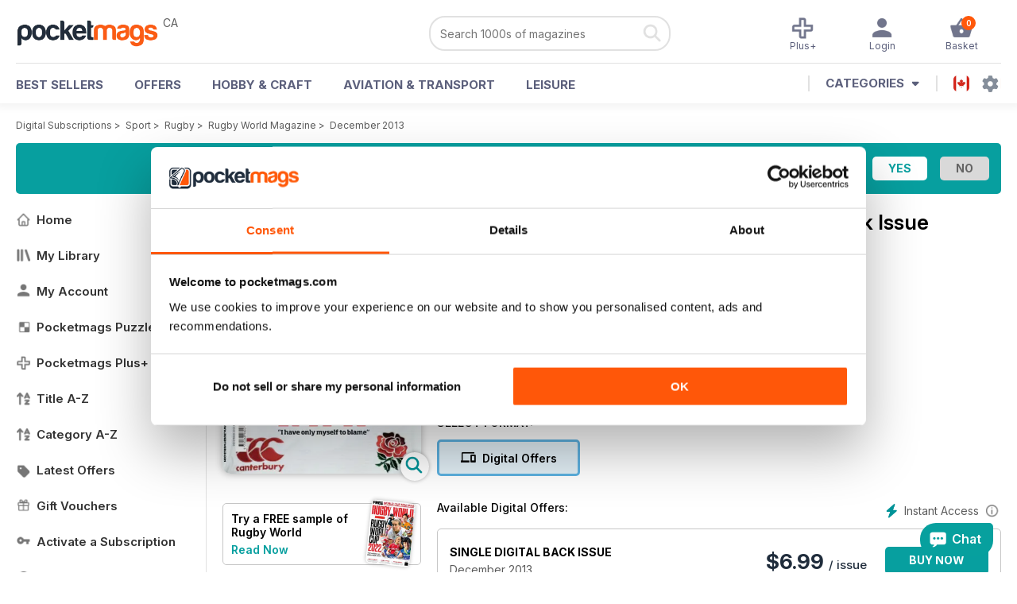

--- FILE ---
content_type: text/html; charset=utf-8
request_url: https://pocketmags.com/ca/rugby-world-magazine/december-2013
body_size: 99246
content:


<!DOCTYPE html>

<html xmlns="http://www.w3.org/1999/xhtml">
<head><meta name="viewport" content="width=device-width, initial-scale=1.0, minimum-scale=1.0, maximum-scale=5.0" /><meta name="google-site-verification" content="swZHfJvf42deRlB18yklMttKb1FgquGE5nFzlCS-C5c" /><link rel="dns-prefetch" href="https://www.googletagmanager.com/" /><link rel="dns-prefetch" href="https://consent.cookiebot.com/" /><link href="/bundlecollection/allcss2?v=dR0B3jJZKNllJxnuJspBdf_7HnlfaD4HHaaPCUpyBhs1" rel="stylesheet"/>
<link rel="apple-touch-icon" sizes="180x180" href="https://pocketmags.imgix.net/apple-touch-icon.png" /><link rel="icon" type="image/png" sizes="32x32" href="https://pocketmags.imgix.net/favicon-32x32.png" /><link rel="icon" type="image/png" sizes="16x16" href="https://pocketmags.imgix.net/favicon-16x16.png" />

    
			<link rel="preload" fetchpriority="high" as="image" href="https://files.coverscdn.com/imgix-covers/rugby-world-magazine-december-2013-362-cover.webp" />
            

            <title id="head_SingleIssue_hideiflatestissue_0">Rugby World Magazine  - December 2013 Back Issue</title>
            
            
            <meta name="description" content="Buy subscriptions and issues of Rugby World  - December 2013. Available on Desktop PC or Mac and iOS or Android mobile devices." />
             
            <meta property="og:title" content="Rugby World  - December 2013" /> 
            <meta property="og:type" content="product.group" /> 
            <meta property="og:description" content="Buy subscriptions and issues of Rugby World  - December 2013. Available on Desktop PC or Mac and iOS or Android mobile devices." />  
	        <meta property="og:image" content="https://files.coverscdn.com/covers/social/square/71310.png" />
	        <meta property="og:url" content="https://pocketmags.com/ca/rugby-world-magazine/december-2013" />
            <meta name="twitter:card" content="summary" />
            <meta name="twitter:site" content="@Pocketmags" />
            <meta name="twitter:title" content="Rugby World  - December 2013" />
            <meta name="twitter:description" content="Buy subscriptions and issues of Rugby World  - December 2013. Available on Desktop PC or Mac and iOS or Android mobile devices." />
            <meta name="twitter:creator" content="@Pocketmags" />
            <meta name="twitter:image" content="https://files.coverscdn.com/covers/social/landscape/71310.png" /> 
            <meta name="twitter:url" content="https://pocketmags.com/ca/rugby-world-magazine/december-2013" /> 
            <meta itemprop="url" content="https://pocketmags.com/ca/rugby-world-magazine/december-2013"/>
        
   
            <link rel="canonical" href='https://pocketmags.com/ca/rugby-world-magazine/december-2013' />
        

<script>document.addEventListener('DOMContentLoaded', function () { window.dataLayer = window.dataLayer || [];
                            dataLayer.push({ ecommerce: null });
                            dataLayer.push({"event":"productView","ecommerce":{"detail":{"products":[{"name":"Rugby World - December 2013","category":"Sport","id":"i_2164","price":"6.99","brand":"Rugby World","dimension3":"71310","dimension4":"SingleIssue","dimension5":"Future Publishing","dimension6":"No"},{"name":"Rugby World - 12 month recurring digital subscription","category":"Sport","id":"a_2164","price":"35.99","brand":"Rugby World","dimension3":"44148","dimension4":"DigitalSubscription","dimension5":"Future Publishing","dimension6":"No"},{"name":"Rugby World - 1 month recurring digital subscription","category":"Sport","id":"m1_2164","price":"3.99","brand":"Rugby World","dimension3":"44147","dimension4":"DigitalSubscription","dimension5":"Future Publishing","dimension6":"No"}]},"currencyCode":"CAD"},"userID":"","userEmail":"","userEmailMD5":"","pageType":"product"});
                            dataLayer.push({'event': 'is_in_plus'});
                            
                            });</script>

    <!-- Google Tag Manager -->
    <script>(function (w, d, s, l, i) { w[l] = w[l] || []; w[l].push({ 'gtm.start': new Date().getTime(), event: 'gtm.js' }); var f = d.getElementsByTagName(s)[0], j = d.createElement(s), dl = l != 'dataLayer' ? '&l=' + l : ''; j.async = true; j.src = '//www.googletagmanager.com/gtm.js?id=' + i + dl; f.parentNode.insertBefore(j, f); })(window, document, 'script', 'dataLayer', 'GTM-ND849W');</script>
    <!-- End Google Tag Manager -->

    

    <link rel="alternate" href="https://pocketmags.com/rugby-world-magazine/december-2013" hreflang="en-GB" />
    <link rel="alternate" href="https://pocketmags.com/us/rugby-world-magazine/december-2013" hreflang="en-US" />
    <link rel="alternate" href="https://pocketmags.com/ca/rugby-world-magazine/december-2013" hreflang="en-CA" />
    <link rel="alternate" href="https://pocketmags.com/au/rugby-world-magazine/december-2013" hreflang="en-AU" />
    <link rel="alternate" href="https://pocketmags.com/it/rugby-world-magazine/december-2013" hreflang="it" />
    <link rel="alternate" href="https://pocketmags.com/us/rugby-world-magazine/december-2013" hreflang="en" />
    <link rel="alternate" href="https://pocketmags.com/de/rugby-world-magazine/december-2013" hreflang="de" />
    <link rel="alternate" href="https://pocketmags.com/es/rugby-world-magazine/december-2013" hreflang="es" />
    <link rel="alternate" href="https://pocketmags.com/fr/rugby-world-magazine/december-2013" hreflang="fr" />
    <link rel="alternate" href="https://pocketmags.com/nl/rugby-world-magazine/december-2013" hreflang="nl" />
    <link rel="alternate" href="https://pocketmags.com/pt/rugby-world-magazine/december-2013" hreflang="pt" />
    
    <link rel="alternate" href="https://pocketmags.com/eu/rugby-world-magazine/december-2013" hreflang="en-AT" />
    <link rel="alternate" href="https://pocketmags.com/eu/rugby-world-magazine/december-2013" hreflang="en-BE" />
    <link rel="alternate" href="https://pocketmags.com/eu/rugby-world-magazine/december-2013" hreflang="en-BG" />
    <link rel="alternate" href="https://pocketmags.com/eu/rugby-world-magazine/december-2013" hreflang="en-HR" />
    <link rel="alternate" href="https://pocketmags.com/eu/rugby-world-magazine/december-2013" hreflang="en-CZ" />
    <link rel="alternate" href="https://pocketmags.com/eu/rugby-world-magazine/december-2013" hreflang="en-DK" />
    <link rel="alternate" href="https://pocketmags.com/eu/rugby-world-magazine/december-2013" hreflang="en-FI" />
    <link rel="alternate" href="https://pocketmags.com/eu/rugby-world-magazine/december-2013" hreflang="en-GR" />
    <link rel="alternate" href="https://pocketmags.com/eu/rugby-world-magazine/december-2013" hreflang="en-HU" />
    <link rel="alternate" href="https://pocketmags.com/eu/rugby-world-magazine/december-2013" hreflang="en-IE" />
    <link rel="alternate" href="https://pocketmags.com/eu/rugby-world-magazine/december-2013" hreflang="en-MT" />
    <link rel="alternate" href="https://pocketmags.com/eu/rugby-world-magazine/december-2013" hreflang="en-NO" />
    <link rel="alternate" href="https://pocketmags.com/eu/rugby-world-magazine/december-2013" hreflang="en-PL" />
    <link rel="alternate" href="https://pocketmags.com/eu/rugby-world-magazine/december-2013" hreflang="en-RO" />
    <link rel="alternate" href="https://pocketmags.com/eu/rugby-world-magazine/december-2013" hreflang="en-RU" />
    <link rel="alternate" href="https://pocketmags.com/eu/rugby-world-magazine/december-2013" hreflang="en-RS" />
    <link rel="alternate" href="https://pocketmags.com/eu/rugby-world-magazine/december-2013" hreflang="en-SK" />
    <link rel="alternate" href="https://pocketmags.com/eu/rugby-world-magazine/december-2013" hreflang="en-SI" />
    <link rel="alternate" href="https://pocketmags.com/eu/rugby-world-magazine/december-2013" hreflang="en-SE" />
    <link rel="alternate" href="https://pocketmags.com/eu/rugby-world-magazine/december-2013" hreflang="en-CH" />
    <link rel="alternate" href="https://pocketmags.com/eu/rugby-world-magazine/december-2013" hreflang="en-UA" />

    <title>

</title></head>
<body >
    <!-- Google Tag Manager -->
    <noscript><iframe src="//www.googletagmanager.com/ns.html?id=GTM-ND849W" height="0" width="0" style="display:none;visibility:hidden"></iframe></noscript>
    <!-- End Google Tag Manager -->


    <form method="post" action="/ca/rugby-world-magazine/december-2013" id="form1">
<div class="aspNetHidden">
<input type="hidden" name="__EVENTTARGET" id="__EVENTTARGET" value="" />
<input type="hidden" name="__EVENTARGUMENT" id="__EVENTARGUMENT" value="" />
<input type="hidden" name="__VIEWSTATE" id="__VIEWSTATE" value="N0pyk3NZl6SsY4Q5WP9w35XsM1OQS9XWPDN5zW8oIfvh1Ca6eHohUPiP28ZLb8MSAr0KzNVszP/LdoS36NWVCDVgk8jhGHPSMP0hJtsqPKi/LuKpDTEH+3SJvpqYP2/[base64]/[base64]/Bf7bi/sz64No0KG0obtTEZWdwNlQLHYV9+o4hAL14a2nBlY9UtPOLR6jqe4MzgzcjYxqDbKWHmbQV2FZduax0VBPtoKJFZR/b1CLGJSSHHvqbrvGc4eNfnPGu/rCv+oCKcLOxJBcX5b655L94vm6z30OpEG7ajGTwNSNmW62OmaW/k7FYzZc3ZYjbG4obhtoVARQ5+vys8xNtp2zzTCKrSVnBbkGa459W97K2sWp6o8TKx93XwtrqxBBfR/q8zoT+oLrzajkXxlZBvu1GUlOSc2crIZLkPyNqlHwa6z+WfSmE/Vmc0DIJXHYse7iiV+YsCpDSdCH+WYHAiodVVR4DyHqibIL36p9RUU7s5ttaH/Ha/phBitdmxy/G8U4qmPHYhJMoGCl30Oi4ie+TId5HV/47EO7bS/a+eTQVhJdqu2I+gT9hkAI8kUy12FaoL3JIfQwYzqgSsRfbgb7hnMBB8jRkXidaJjoeMMwj9+a/MFkmCrKh2buyrchQweToFsNALRLxWaGugK++4fSWWbbqsgxWWKigmAlUAWWOT1MAtmrUVVl97ukibJ0FoQBNJaEGdm2l3vqmDOJMCIrhSS7QIOaj46yQJca27jZS6uwN+hJtxAMhtIjoaJ3pM0tOz3OmMQkRDxgXWAJIf/C89K9JvFiK8ppHG0YTypdBXkAaq7ioHbhXmz3NLjc2KTE7cYKe/j/XNtPUGdrMuC1G+xWrfm6ITC+mvLJtQfALzOBQpIwGVKtU3n8nHVJP3PNQJ/sZeGMWjN3b+XyBvMhWKn6/W1BgHRjjnvRAQeGhpW/aCpqO+MuoZAlRgfLq3zJMwbliyEXXGX/ukzlCFr2AR1RBaRjA/I+5yR4tZRUQu0z+Q1buuqgpfMdDeOIvBjMg+3MnFcNhodvSeiMnO/5BBJ3paHSiZ65rNwSi6S+iNyY4J+OSmuu8J7c8yX81ArXtz1z0gS9zMB3WxNhT2ObktOWZNhzqz4JUsFc7tGfv3W5bvdGkjGkCeRn7dJLA63vop485tfcElyG5KNrOf+w/8ZV400fG/pY8+Xy00E5mQIu9YyEontUML7HhBPp/hgS67iQmqWc3hMguOddbXC16eTKgkhfE+XGjKw8wdLdktD22Xn0Jh0x4G4ztYRIorpq/5ng6CdW9Y0oCbMq1PW4B9aS5Haxo0/EvgsVQrUnWnU7WPvYkQo7PQpoyTuRobuXC6FoF817Eaqce3IUnVoxlFBU9HynI9nflHhLKaVRASnbzuBHU2vIuA60xEn5FKkH9oCx5hk+Dc29/v9d7GJX+z8EwLhrUCc13UaGdp7a3udQtDp7x1XujZ+4ykGYddN3yW3NOQauhNyEctre4GQ/jD5MtU/8MZTEZTMcMKmLGYjd2aLf1UWT5Wu/GVqQj7QPoAb6XnxYutEB/c3yftUbf5ns+F0FHDPIqMtwTgIrLLHb4I+spd4NRE6BZbckKu1FzeFHf1JQLlNA1snB7RAqHx7feENmFoB5cshAHZstMKQbw0N7EyvV/OqoKLFC6IxUVpro3NChkDfIz/mJyIz4KGf+rVf/CZAQ4wA0To801O98QoFe7Ffsj9lesXxsiJ3sjqQkOiqoJlRiH7f/GBOV+bcSFaMATQOWPyhtYp0+xLUQX6vcg3WJS6BSWjPTanv6kDxy4/cLzJjXtEAlsugm/pFOEIlkjt0oLV3G61aRmEPZIUxPF7d3GJS+QogH8NLEZH2WttiZRZtiaVD3oS4RKWwwRGRd8igcWxbOPBdfBRjho9F3Y5dXDadaUhQGfe/bMce4yYoDbKaa8jm/[base64]/kAKl0O7kypy4uTN7GpOYxIKlybtWwz5Veme6b8PpQ91yE8/7x200AmqzD8EE0HrCLmpkN/SskA7sl52pX2/bXXHhX/uPUsDgUNZDWkmSmNpjZsWgh5FJtkmKm2YKh7UUd8fKImmuJMVlJf1+5J1mbdSZsq5cCs/6qxB2yy2mqAwJomjYBJcvrzZG+NMNEwWzqAn0OKUSCuudEmjiVPjruA8kk8CozRACKk6w9zwIRMRINQ67cf6EMcEH9N6+iBYdBmG6uL50Jku6+6fm7AixO/MBjTWNGqjGMSFk+w0M383sAOrmWZUXzba9IJG/1VpanhwUU/[base64]/ZWORqPGYafXjLE+tE8+ILoyQdQ8pJktpCaplACNqIHVzeeeutRx+w/[base64]/bBIh+gGHCWzAs5/f02yJs4B3X26/NizfkFS1MmbjVTPPxLQ8fHnjmQLzgP4u5tSXogDv9ARdhIdAWxixlLw6QNqv5n0dmfhgXYuu/pVeNaOB3vJeLEaOhatqwhSPv6yw1A/cqlrMThdzUUv7Hu6q3phFwz94YIDKJCoan2cnyN/6xkFTerXne7vlM6Xp5WV/MVlSjBuJNUMmHADjnfjPuv8GucAQArZG4e8mrX9d/CoLfWyAAMG6NYLI0yoiEoBf1lmmGB1rXY/2Uw3X2QQaaRbJOP5tMgowDBNkEmRUossyd1flFrP9hT1nFERdytA4UDKrg7xgTGcPu95DWjorACUGstKjZrx16Yc3Msrl4kl9+n5DYGeGx0sQgJfiAYKnNyzuz8jaxQJjMZzosTBwMpXL91hparYo3zLJVy1vegSQIu75HQR3tVmW/YdkRGtq6qFvF1trQPgBpAZOsOmrIaupjrJEqFNBp4V+xrp9oevf1lDckkkTJjo/Zc7Z7OT81DgF5swb1JaKy2TYplQy2WR5pKPkhfZJfC03XagOzJNTAsie0RdxfKQSSd7RVKCuMhLmo4BByrYgMQrOuqOLX2GcKHr1bayFWtCN0DRWvL3X7qPw3PFlGOkNkrxfO0b/z0uBk5xgXkFqnWG+To3+lf5F4eSrhtWxVLjccc9WN1BVe1qE5ya5qcUMNTCwTivYe+AzdKco8zUGrZqn/4bQjKDQpNInNA/2z6vIotN/E+L6kYSUV8HFgP0/ehUIIKzEOYQpDLUW6zI15yPVLrYR3W9CYFfOvNq8xw2rWZCbkzGaKXTRqtIuJK7/BdNve05HoC7kIFnJffELNLjWEzKjxky5usqVnWTydyV5TQ2QpmIqt/1SPzosl9mCGaY1n+55vnqozUyStpyZJfHaSEZC5AXVCqGa7jTP1PfSS5iJQno70bi7YZFxk5wI7NDv5LqsVVWK0Ihy1ypFDqy9lFOu9JNYbmpCWpdMYWK+qlsOeTOPHb/+JS8I+2YjefTqF46503Ywjnnx/kP2ZWC8IJDE7R/OV3yvSEP4c+S0AUcZa8Uker1VBPKEvUcNC0Ns8wGg6BURi/HsSoynb+MLfLEby5u0KPTB2Nbq9p/CP6yIge4meu+2hGb37hvqBeF5RzJ2xPSuAnTVVhoG5rGoFq6Q3XXMNSzapKtG+n+8KFU6A5FXot5C4b/af4W71RGE3vG3VDvITNX6IJpy8V0GcvtWY+1EpotpiFiLD/+FKYrh+ilHP64qAIM9xhP2gIAKiXOnFBNVIgX9vqGfn9CePnz/DAmtp4DK9/Bq+TLYxHVzgyOYzWgL0HB5TWN366/lbKYqhD0Vp6HZ/Ub4dcjASl/y7ZA1DBDAIVO5xHzp6FSxicEhAAfCoPoT/cPhtMTKZdR92TJRHjXNzqlE8IBpOSZ8dtR21Mntfzu/FdDvn0tQ6VQvrunIHGZU2cM4KlmkggqKLlH5RnlKKMqBArmtBTpIX775VDjcweIgXyHcZaS5hGBGEgx65/ZbYplyxxjugqzbgV5PW/wwXDSWB0QafMo+yTehwfW42SH/K806LWnKDh7jzn3Ljk/UOCcKHyVjTJ7LNZQtMsQuhTrlGC91VSPUu1rmyhVa1wZ1RFmQHLjeHobmjOB4rwzcFTcodrZxfqVKlvfskwCWoVSK/bbKiE4o29fen+G/tWHfK72qDsC3JE/QmidmbH+X3wbQ+FdA+JoulUEBA71xuHIenpACIXwrJeGF6JPhprE6cPtRwfq5pRA//SonfPH+5aboRFTFub9xvTQEBDbnjATowsse0lDh3rgAlDhESuVqikX5D5T/IJieR2s2czBSsxZWcepdyt6WCZsONq91TR7Eo/0QHaP9aRcSOTx4dxuMjKNtkEsazPSF7XOLBHhmXA07Qof22E8g+kWApXV8ZpqjYUehOZ4S/xLrzbkvmxVf/ND9JZGsCQo2dLQiosq57N8h39iLqrR0aA5Pdx4/t3ecxcjLkgo78XZRNebG82G3YYfuk04xzgNSW2kOKek4R9wFpaR4OvwtzvcUKetFsCQxsJfjXixkZYfnri/pbxyyCrfAlMTU4RvoSUrhdU7IaoamviyAbgFJ8MbUWOujNaSQQZR1KhWZXSM/APh+QnpU6MA9twAsPNOOzfqsQhZwV2xosxayoeQRepoTsLxrWpOjlkioBAiscafX8s+TE3CnNWab6Nb5mMR/YgV5j+gep3nhAxcpM7HNDzGJjXTmBHPFfIYoA3JPPlI+SSQX6gwvimjxR0h+usCbQFXx/o/UtSi3Xf0uLh01bQoyn+2zURyqCIHvAssouwPlHZVAq0iDvSehS4RLwz07xrc/Y2Ml9/2J3CuoKQXa/gi94I4xpe8aDRInLhbL/SM+z8/[base64]/qauVL7LvZwJ1LjrPZbtYG5dpYdSXHxjOA08F0vXfZTGwQQThKIGvacjsTdoFd7OtGNRpf/2029UikTbugh793WveWr0H26w2T4EYDizyOh2mB4ygD2JIFc9QkIGSJCIfuTrKZ7zkTSWW3Vgzl4MzqxCVIz7DsBeEt3g8l4RtljmaRqpPZKXQ9YGwxMpXmh4OF6iz/s9DXYuhAALnfVB8mHYPuU3NV8f+T5xxsBKTH3uUigu26cnc8jTKvqjveoqp8fUKMGNqQ2n/qU73YkknL8PF4inZJ2IayiAt24kxnhoo59VjMVy+vUmD2AxYagXF6iLpQQ//Q8a6zF3FPAawIbCgH2BNZyKbcPZRO3ieBLz5ZLN4e8zimH5OuEJw3WBn2saH465T8F0BbiDRfPFoICWc25i/dRs0jSp0ZO+s6BvdkH/5THZsO8Tv3qWdOPzCfCd51E38nEx30I2Isx+9hHS9EZoDZ6AoaX4GGNjm2ErOwcK8A9prMG7/H2OzG7Y9K0snaJ+sgN7uUhbaZEIft9ZJlzjGNc4JOlX2dXnMu/H0TAlU4yAgNZWAtG68EyhA2z/ilcIOiUFGUt5yjFH84gwDmyKVE+nMMvB7LCwfKzDH44jmXl9FZMDcxN3bRFYVCDVNBAoySMq9eXcIQEApmurEUYCkQJkIvT+VGDf4rIlErMIAhSiA6Xz9D0AHSyrsIJllUrKy9jTb0dj+jZTCPdwLoziVqJG1p3hXVpjDtRN3CTmSLF+sxwAgOFkDCI+Yo/j5QMW4wM1ch3jyCuKo/+oyTYf95+9+Arddp4uSy59vQeGYwgYM5sVrqVrS3F3Z2SfQ3DnvynzPRjt5PNJIWYkKgRKOfjnHyRV5H1grsVK65TIJV3vpywvGwHdhMnnNvSQ0yfePWPuzcjGRhrFbngZrZPl0ZmYw4h0Y9YYKU/t6zgxXtIDtXgWmjllysA2ldsqUCbVHqPrsRfnH+D7FWa5YAP9h+BHXfwPdCuqBYNQO+oNledKAfghfDCKYLgcn4iPtCrLLgEf/[base64]/pl7sw5CbzUM5cqtE5XpiCXBFwNIVKYt0Max0u/lDpbfK0OMfSWIOC+ZdbLpM0IPDp/cAGEwSGtdIcY/f1xzdcoRT3mLJVBQsFezVpWkey+wy0uiB7v3Mc0vzfI4BESciSqG5eQHj6ntOoGe4Jpe0dcz5GsDonMK/NN4WcBXwkOKhbGyem77of1Jt9pQI1KhNe7mYMfCoOTgp4Odb5WA5/bkbfIW6bKT/lfLAkQkQV7OB29L+/nIEr4c4LlAocvYlOSKQJDq9KPODiF2igdkw7sCjlzZI+0KHoFg4nAWT/aeB+5Nm3kqg3AM9S8k39ghbWh+cW6wOKvpKR1QMqsoyq3nmTSDqIjBZCRlG5hMQZ+4ceZ+vspdyUfjJlLHci2La9u874iVQEjyukkn3kN6VJlAqMfs/[base64]/0FwZWGwGdSmZWvnRi+1SkRCSpXfBWnI1EjDUZwUWmJgjt301Q1tznqhq7QgfDRQaAt2uaka3Xy7fyH5lHsXHsgQBJK0+k/XWbnR13TMtbhXx0nlrBaUXkrLCBtfARIavUDeWJjrtNNvrSDbTC7UZeY76SBbEC/hRRpyE2Zu5eXP3Xzk0jjYYVpQDheDtLzCkFk5C4oElRxvAUACUMXJQO2Strl5Gau1seUSOsEW3WsjT5fkXOv0l+yNaFc0MYedOM3DELQtlaqoKXwgmip4N6X+smlGaG0h6yOSK7HBwPlXz9sTlZ+wrD8fAl8m7elEzfsmn6uT2fqMvWidA9RAqsEFdO9WI/slbXIA9RPoAgq33rrZYHI85+j98oJ8/b3oyyAK4crtF8ng3R9io8+eFDXYI2F4P9kyWEAb4KkEVkkaOl7Cv0Ge1qhgbpc9w37/XueGEiFGpCaqqfY6YcvI6BC9+oDrVa5GTKtx4J2JXjylnFPW1HifgxMVs8NAdHzUMi7FNtq7FlBGHGk9vYama2ZYfzlZj8+Dt80oRhuO6ibiHbe5GNpR9tpXN/OsahCO85SU8ycvmRvkCL9F/6zhtoL5UFliGyrsvVrvISzcqfw3WXUQGlyFaFFW7/WL7tVKqxWGv54CIIb0DuHm4hEabSgqh1kYlxDqvvz1EYmRbDR1ukk3tu3SJfl1VLdBFg9V+fLq9LsEKfN9GJ18pqGH2Mw3PxAmKwynYuIEbkX06z2n5FY04pwlNakIf+Xv4HhWSOpWvzmtLqJsJ0m/eqmNc/[base64]/zXpynp1qIi1eXQMB1kSdfsK9I7jlEo7spvmkjg46ykkm/eQPYJm73uAtM5o0AeIiSvhtJfvE3xL8dReoCUgqMeuSGRcsTcATdAYopyotSdJci33y18sv0Dv2flLKIeMeW62qkk2zFpcl+xQDx6Cvk21awg06l7U72Kf+UTnr4LJfhiOqreEFspXpcHfyNmkLaDRQY8aGn0w0as8K/vNggHen2hajF79cNyeSK2fse8cTRBsNjf1LCnRfohpeqTsVVs45DdfEp68aXUxKctUNHLRhjh0YwGKVIWuaXehVLkYDlEEV1BqJD5dKrpBA+n1jDzBja8ZbKPOcZ0kcn9gTNai/7pa7u1Q8d67Vx1rE3XZVZQR0utZj6KxK2Im/WhUaEH4+/qQyRik5ZjzXivm81UlCwILZt0T+lXe/Iz+gGvMbeyYINPsQgGXAiHxTJFmBiMxdh2Qqgc3pE+efcmUaGdE+VPZpXVfWwk55DVXyGxbADuqRIhc0JXbm7YanSLzVDOwHfJugoRr+ID2bYuJ00DO3V3x3cNkTEL38GGwp4FIImUv7AjkjolJrMzvQ/Wyiv93wb/+GjiQ043f1GR1mpuJx8QXmM9nQk8ZTxgZgCo1Rj45g+l1c+vEjugXDP2cZNAjKU9wuNaG+TzeY2FGjUVImY9s7lXAzTmgtGrNxAUEW2E44dy+7sOZx/AROmermxP0rsHtsjK8oSGeBsFHQo0+3+yj8EhpxNzasX4r7WON3gPJfFOwYR19wtAIsQH0pjJYXDTTJciJsTxWkK42yXV7ao8pmtR8k9hJ+j4GjLZGKmdZ0h3cdz25kClhgl4LTuWLCeO9rxnXlLwLORvdx+keaBlvYnrv3mGieIeU5aUV5r6TyRx5xpJFjjzqjbmeR/RPkAAaRDbvbVtv85QY5s0hqZ3ztkg7CqoW2uz+BqpTzPjnWOX9rwfwoAAxQ5kNDWD39eGN3k3WiUyl+opFdHoybFHxYCJXSRc8c+sxHEG7/nDkmsxuV5Y/r8w7gvbHk8ap89FyZenehg508e+EKInun3keuXY/5Ok0UC9zIPpgauogpvaE/GS8hW8H/+PNJqqp1+uFdHYOel6ZR9EFp8/N+lF7jTaTDzTalbCGYpyoszBnHdUjlY+jF+yM9faHXL/p0ItbcPhwgN8GoWVWBtKMpedENXxcoKRHHPbOTb1/F9bm9K3VP5KaN6OTmJOO2s/Jhj1GU4WZw16hI8REUB6+u2jiLtCuuL90etWcDnGF809DjhD1P+F250XU0TOmOYHqisP2Mxba9MUfeJKughTUBsvviyur/KbL2jXrmDhv7QYwLK9zZmV+K9EAHc4t8OvbURcTZWgl7uLqp65rBM+6CQp6UOnu83XO6AaDdko601588+OdzWGO1bsAKGDGHJG3CbPflNAB0yc0olLBSuu957UIKQYDm+vg8tN5VRHLNknoQ8E4sfSD+dZejJ1f7OalGFJNUMTEuH4FGCa7sX4NtjCpv5gD+1SyVn1/fq6tOW702EA90Kl5dbRrReI3P5h7C8AkEB+C7L6EuHsst0LjLN8oJ4WZZVFkXmPTRM1TVNKm0wXKA8At8klX6um9ScQj9U/G3zcFveVrekNtqf+UeG2l1NpQwNQpnIqobDQCZHqu0FecJ5r2OyD72A+1kO4qMqH6yATPnVEysi6OAQRT4sNNgVwTEFFkRnDkpX2FMdAoxbsaOWpTWyjN7G/r5Wu5XAnM2JoPJYF+FINpxMmd1Mmri5p/QYhQHXYLxYgtiEWq+dulyJs2aWjqCICjZYfKv7s5j/W6DCq3EkRIMJt7O7b74RZyT6UxSNVW5iYvm93npJ/i+Gw4S80T34UxwftlbzyIcGok47eupTVE9IftrRIZHQeMNaa9WPweDO9JSGgheXs5tBNIDRvKQHpnMfT8fRdOkoCyVnhKjdDQY8jY8ZrzbMClKbh3QkX9Iwl4PtA02JCUG/cHQUNU18DH+jxt9nasxv+R978XG7ioTqElZyHEUlY29XxjwLk/b+lTs/9rw9AsSh+E+h4ecA0viMorQjPrJQ4gTNZv6l9p8rZYHCHQGSfPH24wkrjHPfPz5t6UTM1CAqYBFaO49oDQh7XybQvBm1IJI2D93ROmVMiN3YpxIEVBC9dGYrsv93A8gZG+/YJH6MzE9YQDBk0AGn4YLzb3hxN7jgpMaxyVYeJe5aEIPUuBmnCQdEg04kKc6zYt81dyxdc7Uhk/i0QJL9v7KQ3Gw0GUDejtaN4QfCeouhSKvJEK3GtLwzqHyaUP/+0mH8IW2i4xoKM4lZXuTAj3yNCdCmp860q9DLzRPH8ItUx+6AQuc0Z/j+tqbtnM3SIjVcDVd4BATZbJy2fLOC3ilBOr1d25Ei/mfO7hWm6oxVtyTRq5dlBv99QN7PhaFi+TWOVwh9N8CdtOApydtqgaPVuc40JjJUDcJuCp4cKVL7tlf4jTw7697BBVB0G9J12sScVqVKzBScKBDKRHgmA91urcQ0xajuMY1ls1iqt374fxyQRQDpNDwsljKyMIvyKmYzFgOEq/J62HW83QjzUui5YrqqEqFrvckFhMeE+gYqPqtJ5YTdW7BnPEN+4Y9jgZ5g3iLc8kUntPcejhlllCgQMRPbXswecm8ZNaG8iBGlLuK+K3rzcXCRj3LVNJK0Mynyq1EhSzM3VezYmYD9o/[base64]/[base64]/R5jglS5Gwvh20jqRXhYpULzENUkVX1DfPANt80sBhTYwkQyNYkLrq5W23s6Mtb5ikwDSIKmnpRNmpqyMcFBXtJojBgu15g8dBCzIz3/0P2CP4MjeBv5niTSz5j1LZLBQ+d+DAneIY6pGI1YvoOabNDKEtsewKVF0R6Ux834d52Qbn5D1KKb4NZVbPMjX2vZM5sy5mUEzqX/lugWFGSuPHVRiZB/ZwL6/nY8XPHyAIjs1Zdf/pcJ0DhssA2btxJiT4SsfmBg5bkOWmpn2XL0W7lII+N7kWHrZVO87joF6btlhETf5QKdMDOUj/h1dJyr6ZUCYH3mg6JhejlMpJJDF8bN6vxG5+a8MeV0lBma4dVCb3zIMSsxI7KQlm/dGJU5lsvAii4FmGVrIaA2ugJhHsAcp1Il3RDLtBKBE2m11z8Cy10tSkYYPL9aA/VEHpfYKSWVL/r0sHpF1GHISzzKK+8wkekqWFXeNn5nrCHTBTjMWf36q0F88jNpo+gmD3X9ISKHLaHN9d8mCL/TvPiE5sfPQ+5Bxc/PeN8K97QnFPemN+35pXmj7Gm2zUjNKPc6lSKrX1S1a7rQIyg7GMDBLKdka0VYiTz5x/3tzAy9Of5O6Mm4JH22f9I730TbWFsxilhl6SPHO/gFWfThqmcPgbQa73v8wqRxATMfxku5bAXhomxawr5hM8jk8vK5Tk3g4QQq5Bf/mDKi4bPpmZqDK7QmYwPw5IME92fW2hkuHUQHQAD+pRUsM5qSCdPeFzr7QjQkxXZNoxnww0pTmDjeBvPLvYJ0luODByaK8Yn8N2w9dmM8XyPlMOikT08U/RiARKAHRMjNbdG25DvCmYwZnkDB1Yffo/rOsOyQrbk6mUEm60owb8y2ko3AcdT3YzkR8FpaTLYJQ5w2WxTEmbkQyDowJKyarOhgbvWAcx7CzOyMEy+fmQHq1IzS1O6ObGCCh0w2CCyLn/odwBmWRYVaLCbq+HKubjoqWftgh2FwUD9J7X1PSvm0fUbYvhkdjdgEyr35vokSVIFFlY0SzuINqiXnEViDsomGTh86oUTvsP+YlIjfT0o5kMFZVFjhMNECpcnxBJoyAJRsE0i3qzU7ZrxoeGOCioSmn7MvEX4p4n8wreouWDEZSkFiE8TIbIkF//qzYQ3ba7Zk1gq/u93F5fB3+adOmrai2mk2wQD576phBjlwhKriKugCWCyswuHaBR1l1qhoJyyXuDwRzbdpthsNtvTKpBQO0ztkla31CuxBIjvCYlo1WYd9eQoFI7ad5eVuAlXzDx8/zCAzetrwIkDWeSb9Cs7ufXehvVSc7aBeZkXvyj5Rrf0Ost/XLMk4VcyjnHHh5HPxc/9IsuXQhpunQcP4QjFyIZiJtJdEde/l8FBIzAOiszKw75BIEXY/[base64]/KKzuj9N4RduOObJ1CogKSyvb0SDW4CHcIgC1wEfDv9UPERSLWAMuAT0qUEVEPDHzTJRudtUR78+02mFTpQAN+v9ByKDq41JCLAsEbu5zNt9MzmTfAixiVvGIwjPxYdZR4oztNqiGj9RjPhGMnwoCCycIdcfGXACCSqZudg/EMkhIe3kX1/f/zw1+mAP/fS5tGPuZcwJQrWNP26aw7zzjtGFn2BXQDQdLUmTz0TKf6DEucgs9cNP/v/[base64]/hpnnMar31HHSB9LihMlTcoKeolYCqYGeAfLxDXOsdWTFT7B1PURgKhDQeK19sdDxvhq969j64lMtT+cU0zKpeFRj7qBqQtzf9XQrQ9WhmH88CoM5zekQ137Wlna13Q/FHHb0SrzGIPUll8kLTmRQKlcmHBAOT13OpDmpV7zG40++MppPkpRksx8aoAWstSxGObJJrg4ACNKs28b0HAIcl8rg2Tp2pKslKWE4fN5BnI+xl0JA+zQ3nnrk5jo1c76RIatokzTVhS4v2bAIPijGR2V3KumL/ELhMmuy7fMuPevUXKQbBIew1Q18iVaXhh3OV5x7KH/cABs2ShIZ2PazHB0uj9sjCPBOLvV1lp3N9ijheuDPhv2L6zVgK8w45dSo4xfa6JbYmDfGxY37z9vW7fKdrCa5ogxrrqF7dVU4cpwhsIGnR/oc16HaiCL5DfMWbxI0CnbRU3NBu5XCdxoxuEQ6aEV3/JinyN2dV24Ul7vDcbOl6fYYRr34Ng+XYaMsyOkue3RXxENl5croxdoQtDbrt4IuWXpyKq9iEtjJQ9Kf34r3gFgIJgWCO6WB1wHIHd45v47mUB4pk2gWDLkTl5o3UNrZfbxXNeeR9Soola6Sf8SmWz/8pN8ysje+8ZmoUQyU0V4zvh5nS0FfGhbajrlO8waVljyknQ3isHazkHdCXiwhcS8zpzwL0hDeIuRyLNfDrR6rsXxg4+cRBkQzhxG9zPP2afz2GWsB1MpCq6ghdYKMYGWLY0mZYH9XFA5Q2EXNE4CWGkfwg9w6UU2H4KvYwKWn2UwHStX17XprIacvCf/Wpi5KENFDjhZyJz0W9zgsCZ6b1uWcOBNq26IFfvD0Zv/q6A2ssXjhRVdKWHSkUQ1hJsq1H6Dhn8bV36yIs/ALMQI94MuH638QP58yW6E6lbaMeUqN5kgYJUisI6S3xakTMUjDn6ZFlOifz4jwg+mbfLTDjZajzejp7PKgjk4Cc6+qlCO6p+FcGbDxNKMDCIq7Ic/w76lsPPiGPKFijjclr/yGL1ls7E0P7c4rUFrC0xX8nc99fUT+ljHW4U2ShmD1ZHIfnobgw4gRzwcXPt/tv1CDbOUA3ylaJ8ivpJSeXmAp0y3cEyMWuVluX5+QEqoq83CxwWH8SvpTCtHr8k4yMiV0wfNHWu/+z5JB0SmWDuokUQaAt16+9TTRBYxi/e0s6cIKUUpV8taTY8AwINipVX/CWwyw7x61jfQ469G2G2NFHdZP1MO7dblkMHQqCNRWyGx8eDsV2JTjmijumjDN1mZK0SIN+4GgHbu9KdlR99k1oucjZ2kX/B51xiwOu+U6OEtm5aRgx4tdMjzGQ5IuqY/CgSz4Ajkir9suYJgia9KIZ9OquJh+nRlkprN0Qa31GzqdxJGVp1jJzf7Aiu63jVvjhK6sNwRLiSzz8N/LWKn5Jzy3U7ybfXEvDXTzUNnUkL3OpovE9zWz+FsVLEkiMtyz/oaBP9o3d+gVkrCXS4H2nVdlOVhWcwyg0Wn31/rqDBD29uHNFgh5HgLKbWxHe2zkCldGyCXjd1tairbEAigFhv9S1dFkIFUL7mhDJU6PIR8jn2VspTPH/WqIo9ifWd0m6lCOIv4gtYy/WUiCgIaW7NQ+fMejeq0oxzceEyeS5PQnPKVzZsht9hYT3r7o40cqCteLNOfNMCL84vjZzxWpOTFX4Jj/RJeaG4eh7I5+EBYNCnFB/sgiPFmJWzO9p3ngsWeT0L0N1xZUnXlblCZ/wLaqcwFlUi3Xqvvym4/+5g0vkqoKOj106rcN69FxfXNdC9bcbbC9J1bli1JGQdYCl9NOjH4/0GtneFGiKvXNY+D4+Ot/88vS9BCEiVLiZy1SZRBU7Zn7W4kPMt4EaQ68uuEbuzvfpDQ4FJ+xfWhhPzo/3QqQpA2fRJp5CoLUUSR3PUS3ZqDayoUNPFszSTIgcUFJrIo23djVji9nKaWmrRSX3KPXo61vXHY1U5+m4/3kmKWlcn9I0ZTP2ixPcjYhVPE76Soum8IPURYjMplneajAVJP+KvPqnc8TRKzkPuy8wyrKSvV6v03cmZWvonHaIE8hJTqvF9s6g3hllZniCdT+haZqYv3/x5YfhRheb2Z2JvntgWmwGXBOTvQTlReGB1xJarzT6kJzdlgGDzA4CO4+rtao/C3w1bQVosFN348RK1c1GlsJNrtOtRbQGnbiCSzO3eT8ir4gkwq6sHy9Mo4pskE/CfGGIQx3FdYIcz6WlDs04PezrVundT7U0sRmcaIAOHb8v24TmiD9kOKZMFgrn47pDq2FPgWHOCgY0hf1+M9dEOe05YMLaKgZzjuzMVnxk4AWbplRh0/wNrvfLGM7pHfNsZ1nKNPFYsepyx+AA1rHiX/jDa6IIQZzpol3txL66SYLwT0Vg+S5g1WqtKwbtTlDP9ymWMgZJJoB3pi7g12WuLuxFFOPOVwYy1y/Yl+fMHq0MnzlJXV9nG/GlM7D4ral+xPc/Iu5b4wl+/nvZ7m5xqLPtklfRQ7m+/jY5Ff/0ADoMETcaYCxf5dTa9FWnuTGgTNLFinwVP8bVoGx4XSKaRkNkAK/zPOml76xklnm0GakE/ssDPCY4RRdRP2HUfVlXhXEczZpQyZ9iK76r0QHedHsna68S/HkjRP/doROx/YZFucd4qkVyula8hr+UL3qNxrcPaP1DNN+DaLfa66zXDxN6wex/Q/3BxzAFTWWtSytkXv80rEUcenkTSv9Bg/iIv+ZaoFGrkgCwOLGxevk0+NfJemzV61SZEExIUDp/MAxm2kbtV5kPOQ2kXwQepuLoSIBht/A3AeYD0YhNMyZ84W/ik7BK/wh9caWaxKDmCWLCm4uUFiYTRHotqlWKTBrQHWm4P83R/llPatkX/aRwb1uZRIleMXJDnUYCnbOUP9Bamc3+bO5TYHP+TWxikv66xfttm4ziyLcIbxUZHNqs/spzsXzU0CmbG3/3geOeRnvI+cKqzBbxGnKitC0H46alo+jT3tGUtlQuXkDoyM35G2WWpws5eIThXqVUVDhg+5/zKpjewNfjetoLYCOEB5i03CM6f/UNT1I0nyUm+r1/wKxJsRWscLS295QuKwaYma8Aaolc9xUPa3mv3YPkb89Hag5TWoUeAbTbZJv82LFxYm3bTI+eGXUb6C/XyG3uyCf4/Qi77lZSfgqv/OQ+vFTP8gs7X0OiCvUrj7LOMKEZO+Wm7htGQn1Yhl+/W91gOuX6DFY2XkwBzn1B7ScDMTdApF//2vEMVNBDp91W+m9+4FfUhGBkF2ABXwKtjC9UiXnq3oVLbzQPHJ9D+bF1dWpgrdsr/8KntaKS3y5OC7DL18ECOAK8VwnIGG5qP4QqOztrkRwxgSBXYss57Zzibuv4AsQdn8JuVxsX1w6io0Qv7Ql+FoyfDDBL5M25MrGpO16gsFQixNuH1erzzqvX9xOlaDaE/BbJdnxK/7P4Ada/fEldkHJoUbsxaT5kjMBwhoWJBt286qCXCoVkemkg0rEYDT8j7/ujStJRQJrv/hNklDfObkdN9NP8KDqxwtQ2wFFw/2pwRMueoCnh+oolButhpC2Cq5tnJE8LyL11PQ7EMu9NpJtn2Bzry89CcC5HcQQmuiXJVDnE/v5vbRl0Oe1da7P+Qnvr7AtdrB2xvZb3lM9Fa03TnO7cHORGWt1DxifVBpzMllAp9i0EK4HmcC4ZI2GSofCWeAB17BPlAxi2RPAIBhVHlS/kzJ3hE16ALBasGvimjG3Eb3KUZqjVUCJW2jDDu5zMQfrUSYy7Y8E171K12puEWPcLet1r2UchLf11Ht73JIMlwX5c6Vku3pVLgIjymQlGcvP/EJVy/+DuD9ifecKHu4H2rgkoJ6ZdEbUSQGlM08yIjvrxxbg+Rfi80WvpyiHGmX9YroKQr7h7O/dvAOAqcqfiNjAmeNX9oHMn3Viw4Afd7cpxyYCGFzZ9cRLVwn9T9sQdMzwNh/ohw2OTgBjfPxDmRXfblIWNLmJz7jiWQtBynJbcHsa9VY86hYK2C9UcCWl7VOutXdwVumtza/b1lipZUSXoBqw/J5yRlpxxjlD/wkdatxjonP8QKd9eFQ8MV304VdK7/b4H1xJNwYKnmEfjzaMgj30XnAfUIy/n8NyuhpGtpqj68UQnVE3exCp0U6hbAxEghQUztXHyvNz1nd3pmOpODUKSHg58fH0cQomjgk6+DjJ7oDS1R3VxrhPfAWbsdV46/VfiNHoNOnk/LtGRv1PNWcxrsuMKGgO3SFbrG4kWZRF4MINk0BoXyHoqw5LqdD2ZkGUP1h/0mjn9cSAL4nXzXpWo5J61oGUQoQsNd5dTahlFTmlyzKtkRPQUPJPtcDLC82gLJXqQcYR3R8kLHz/YkwMKeC7jfJMDKl9/dTblwV9wY0Grfq2SRakVRWBf7E9bYXQOnqk8JP8nO43qwbt0+7VamhPK/IdEWNZvYGBDSMZQc1VDhBYbL+y115A99GP3StlEiwqoysO4/0ly1rQgsMRXj02ydldtu5a8xRUxdwnpYgrDlDjzXlx0H+HG34tI9xr1rofaRXzStVz2Qwgz868oZ698qEqdIjxHpyqYsdUBeb/cg2YANdCdoiXOy5MePiFrCzIDOFU2QyFWiXCjNjGsjaLT0Qdlh/Y8zgDr5/[base64]/[base64]/oolPzI73ZJMcDvlGF7FUY7WRwMPSztlnLp2wWYsjX0iE8UA8/a5F4Hp9mZpOiRWazgqZkB9WsQgIMOG4/RfTTMymLUvoEjX7hOO/mvFlbdQM7IsrbK6+19miNQKdAEqUtTPLtVDpXY5xEwROy89hvW7auJfLkPLCki+SAn/o36obQBSlJPmmlT05X+KRm3Rchl44opBvg+ZenYARWSZltObe51hWStd0YJdc/EAk6f2JZFrbMNk3FLudTFXlzvuegPOTWanx2+ixOj+IEIyeBwFq1AmbHTz1Ceq09L364/3cRl4jfZmrW0oIsMqNBoKFiSL+bNFdcHA/QtBbZizarv1Q21vbjOH4uMPaMXlpyZQJu0+VeYzPtJLu4I1UzMjB7UXNksswdz6J5A1sIanDpP6bmY381Z3x1RPxl4z+QC6Me3D7Eawog62w6j/RauI+CmGcuSKl+d8QztElSMlZiEjVSiuVqII7Pn7Q4M/w+jvCFhUFmUjsMI0w2y/Q8q4z9aY/geNyiu2Ts93yowrH+tolvhc6fkkUDiU1bjpG49jYZhefoMui0H5o+I/9bOdBsNAN2JZ/BVh5MSW6xat4ph5MwKFJ2wLr/dkqnDe+xqxg9vmdGJsyReWzMxIkg8hK6oY+sWHBTWJpn8RWEQPkwgxFrWufKLJToxSlJJ0D6f0b8PA/xgoLrllpeEKalpj7y/VVqgvGZyKpGhpyL/OsdkqGPJqPsWyfcdO+TBvY3sWRxNrSzerSy7R2nrcslJ+p9sWRWEVR7mEI9M7osWj+rnmQuM9cZgbDHlmtjrJk6GgCAck7H0owkNPI8A99hIgqi7F3fnrq+yg6t2K2M3ssDl8ljB1r11Pc0cfX9LvGSLq21B1jnQi1nDxZ3nb9Ds+NnY9UxF/fV6Bo7PLQJvE14ge5hlv02icwKoU966zaEBjXE/[base64]/Ldx3RHuFjoaT3SZ6B6jjWyxux+lIKLZKDN/YdQZMaH8S9BGudrEtnMxQ9oGqzwpRrFZvel4cqex2r4cWsJIEv5ZFBVi4QYXiMBjEOV6ApmO8hYXRdJ48vu7rcBJJXjQEURFxsPvjhUyyiAAgOpX2k0JuVOx4l+O/tJRskBQUUH8JiFXa8NGJ3mQUtu/XpwCfcCyACz2IRWXVxe9h7cqFb443/D2lEAo6zSJdUgN3U/JVH5KbfatpXtwU/zGQEsDjrlZz6xpGBnMAZrSdXr4ozlhZeffjBahRpb80RLIudp7neKpSonoBEoeWKSI0BsfP4Oe9eyUtJLY6objthzVuVJBdEWGrMVuAvQRm2QKfB7UWMMeKQTx7HPQPmo+2FQC9b4BrpM0iAWi7/3CI8yISBamfU46l3/[base64]/GUmMz+lpSY4DfjYQ0pmGJC8LrWtyw3scs3/WE0KLZ3Fvjr3EON6xkUPjkOkypjwYlEElBIET9ZSEOp/Pu8y8s9pVZ5wL5U3en2aKF81Z2uUUHVqDSWII3sUNnySlTrhWqsOKIdFHc74Hockqvtfe+vo8uIPSvDLR5/qekrUYZ10GXcsAyrN/3qMeJpkP4j6Sp9d7PliSggi4AQtE6ArcCO56lc4S7lHlQ4eQVG0jPFriCpdx4T0melj0Vx7Ulwv6uRqBXE+u7/N4RwUEVVl0yEop2Jmzlv4NiZk1GKeUAzqzr72PRc6b08yhEWWcZiJ32YZfNiJxapeaGpv5eJkKBu9vCAKt9nreWGywg77JvMo7Hz0hUDmJEM5PPnmGPCEHsFyrYPNc8icStK2DZx3B+ZU2PT6kL0PLw0V+qCXtz/+Dj7xXgLVOrAC7NMhJCGUSF+9lY/mF/1suQgv6BiUONr9L1Q9UOSVJAiB41nIGiZIhZNDh69TsuYK2ppRMatvCXDJREpbe8r/bGoaO7W8LC1Mie1E+ve1HeCtNalWUgebwTW/hEDbKaJAIpRCE0vPSATPEB6xuoeTzXnk7t53Nv6DCliW6Q4UIOUY7Vps73L6hjyqpQUfTRwcQEJew3awSf1kZ63AzrMA8XfgqT6g4KdtkcAOcgxqQ6pbYs/o3gc+EXH2dzHwB5mKu3zsuOfoplVa75M/kv0t7s/fb3DGTvGGs2MWnl1vJBNF/gl7rLkaGDXIS1rD3OiszX+4mLG0udY6pXZjVGZ6Hv+FQySI+XQ9MZHZ7bihL+gJpswh7HaL2p2KBNotbPoWQfihEQIGzJFaV7hUFfNcTT4zD2SXqc3l35FakUouu7HEZQlcdB1yIBCTPJIU9UYG0kRjVR7m+3SRi/LmoZ8vAx50u+q/5bPxljRYDu4ZAiuEOAQq4CTkWDp7uJQjNNGiYB2CYlaIbti1sXYKQovsRJM/KLULAtJeRnnG8D/KTDd1cgLU1MNLUJLrjtJ39VIT/Mbkn750b2LNPa6cfCMS255L2cPEmO7Pv4hfxLvXRxBgEMNsP9KB+Btv/yjOqHTMNnTpzh74VY9uiWC33JQ5tA/R1bLe/Zjje65eH2I//KUfaP/f0OJGbuU8LI9Sl6Nim3X6vL93wktMtQR9g+u7iv+36+E9ARrX2R6OA5z5X7JZKWqSE6UQUrgnoeo2V/T8RHDhVTwFB2yuUfqfShYuxtojrUCgWvUlQeXe5zU5XPouVsJB51KVilqMONyirakYIuXWLZdumYteJqFjkBul2FJCsazudJcMjTpzxwlIDV5G63kzbMqGexWYPLzJS5/6OMio3Kz4A+e/SVIE8MVSiFsYQm+iF2/GR0avrXyLP2tAYFtTiiOO+1QNcS+OZhSmQmL6cic153aFqGzU/J02pILAyn2Rr8B2nZPs6oPT+wKmhAE0r9YLAmjQtLHDDvwXZeOoa5gWYXrf1ndNfWaw5qTjZybQon7sV5fHGYUG+1U00lD0aFcmVA6h4NVfNukb0UU3JQFfEaD8IPeJ9W/O7Z+tfb8SvHvXAgULksVG7Er+Ap5qBZfRUdWIqZ3yt8hYQf/G5CQfk7MXKn9btggvImG8O/kCay4L2HXtmAd7kwRQBh3H98UuxXn9/Rwy5M0gTAp1WJg0xwOfOPvqEK5SVhTxTZzyC+nWvaknF2AMa/zlM7Spu1u3hBh852w9KQJjjEyuI7ISmWl2lBfsq7lSzU9uNNDPaIYnIyvP5WDuUjar1bOCmVsrnd6gwq6DM61/Mj1l0ZmBdJan+K/O4Asi4cAFcpxK8sQqNFDtGOL6bUbZusYsvM51E7azE5exe9ooquaOrh07XzovnF5NFVb7DAVboopJ12s+cn1NGjBW9l1leHLcZlIC1WmEOLnXWe+8jVVUkU8ThBxgyt13cPxhuXgNXIxhhOGLbl7c+ASdHiVO73LLF6jumJwuKn/sE4dy85umESQDhGEmyzfys0jFqG6Yn19geoQtsla9AdMaVNR91zw4dQu0oWxx8lUBWRH4T1guy/rFOZhi+PpKjI3ZSmdbFty8Hi8oIazL/7KVDntr7TlbxwQphB4fstFh9abTxWZbgIJoPdMPoK3KAv/fOjZgvSJVBPKjI7gvmoZJQOTIKmyoliiztr7zth4K4igDVqQsdJdndpa46zdIt30hHM7O7AbDsdmCZXSIoLJ9G5y4wJ6Y/LMosY/vwFQRvWtponYcKa4eFgwAOqo9pwE8n3KN1vUG5T4tBXgSeYvE+OZ86H9CxUETh9ZnltceEKz5R7EuQ548FqP7B0wgqh8CgVy/ZT3awjmwUKzxY+4MWue+B9VrNwIVvqYk/NKsW3Vgdz0x8QblrI32WbrJ4GmPzMhhSqc4yd4vsEQ+SWWxIFfhqfPTsTaQmQJATZXqwKWB3x8HIGuo6cGQk5QAqMSzHDRFbztR/9oe5HEpUcthMLXxcSCv2gFFzczJdQZeTCarIT1M3hiRdyZ2S5LQ3vnCq5xGkQpPfNusLbx0ytXnCPeprZFwOe+skWcWY+WiS1uDCxBEski3CqV/YNwazN1RdL2xMO0+d41CSRDLKvgUEUpzTa27T4JZWUVVp90JHEGXSAcMS9GqFgBr+T+s92Ov7vG/UnwvBhSSBey6u9DT0PbdnOWXqqFKUul0lZTOfZXjblLX/Ozm4UcRH+Fg+29NemTC3ef9IIsUDnnf3vUxRFbwEDsqcyX5cvOGJIOxRgBXfC8CtSFczwEvZK1J4qaIWNaAqyl9aok0xjPiOWAyHYQWEvIGxy1WG2IiDy/MV5OwKFvuQVGEoeuGmbnp3j8qCinztUCwGtezcR1pQPCeAKMMPzb5S0q6fWSjCZfgfQOcNjmjKBYzX9yG2BA5IBMCFTjkw3RLhex5tIkFuJ0nO7+8+jtvAeHksVRjhZ/A/J3ZErFhTTuhH7R4rWnzua2gJmPwcrT1lKbqSyCpTqEh1rwUy7ST0edXeIug4tYbdwRrQNtEzW0I7KYiDIxbgbDQ2E0WrR4B04sPFhER9XOEnhkRWQcIurjDkE0HnGtlGueT29kfVc8P0sDnqjSPilqI5AVDmLg5FjdEgB/wXkoMNVB7i4PWPhujofBj4CGhFeRfZ1sP9BEyUhBP75u1A6yx77Ib/6PC260zGg5+qhowd4WH/kYh/g7oqk3+LcPi3LfjB7xxpR9Mo9uORerY9RmIctADJTe0wDG6acLWXbb+g+Ik9rd74Ew5BXKnP0J7wFCS2eEnGx90NJei3DCFjEMm9a5eiQmEoe0yMj1OZTvo1yB7NTDT77TmPG1fkvZBbB1aVrRUf/hSjWiSg1SrE0UBlakXW5tkG1A4Pb1na1uQhdlN751F1lZ3nyHmQEn/KmNo0kwmJMIxUg/v6/9QGVD8n455Tu9ZglG+3Ui7KAfzWJJCnUxe+36yIjM8vJYH7DrNAiyyQDVyjmZ+SitE8vudX7uHSkL/f/DXx8DR6pspjuLKS4rCf1bVjGKFbBu1i/xJLMn33ML169YYULqafZzn/o/IRUNm2sKCqmHMxhejiaHbsIu/7kwli5tE1yvjczKkMmJfzu/fKFf/mGWXDvjZfvc7glDVmqliDeAX5pKj9yG3Bhe+7B+ttpBYsh5QskL8FQd/G3rirFnVk7TD2OkrDxc09bkLeAqym1JbmDsFvXG05Ckdk86Ml2/Lh56HqD7InzA60ok/+i7GQIlB8yCHaOCVyk5McLZKkplPvFqsbnc+8zI4yyIl9j7T+0NY7Bh67BmNdmdMR4nhCvzrDEK0bnjSTaKPtQITLjTWw/Q0RAypb1hfcAalUg2bn6olCllWwKaCN36YefQFu3WKtolPYVUbDzVqWZDEmHirmDN+UATR2tyZbZepUExhrhhpbXmMEwhGd4saoTUa2BPS8X/ABh2WWOBpOb31EcQkrQrM3MF1S2+MZ5qzmeaohILT6I2ZD80TGITo2KkDcU6g36G1+YDQu1B+niXXgcx8Caqt2cKuEmfnausep2enKp2R/IzdmbnL9lvuNZmhTHWgHq6DTIp79t9FgwqNtnd0MY21ZmZojlkhP5NDgd/UskyRYuvX3E+7CmEAFRTsGNgMitqlkMOCU/97jIARpOFomZYW8DjN/k2GYAn0kjYuIOMQ6mLd0nuBK400jlXQ0Rd0rz5S/xzkxfg4fdCiu+R7m/NbWw/8zaPXVxoP4BeEelRsC8V4W0+SR7DYxX1NozDlaIXNjP1efFYw+jKNAfnEi1W4lClJCOcldkiOvOfONzLUOyLIuvsI4c9xhC0oY7AUpmbrh4jEGUWACwJAgKC69YMajV5qUkgnsiPCm9CbR6UqVnC+47x6FxpAaET9MDXiyxdsS/eFIdQu9l3+Q3vrYXLmsu1paaXIS/zxBk7CyQhmvdTWMdGwl+RpKYenG9+DGY4LN5/X3EW95+znnn5DSujgeu+qxY8YatwcsY955tTog/gRSU3EIj4url6HV902YFweDn+xlZRVjGK4Y3/iClP76jzRQrks6jAyiwvu3DnkFL3qMWs6kTNOIW/eydmji5m3DUsvmS6a5ZE/6/YCS9RLyYVdmJsene8DJ4nF+7d6RuTmdFZQ3nczNzSklxNQ0IXvRdxCneLrPtmP6+LBfNPe1ojVwyVPGiyfE8CiSA+K9PK/xnuLSHsMzl10PZAI1Ea5nuCnY+lAfAXp25nEhMeO0/LQFM16lDIOyUS6Z4HdCkSeBU3Xl/D8H2RT5WMrPFp9/EQZtOirCZxXngegNNfZE18cNTT/Y1jbEtR2V/bfQsaTvBB/FIb0suiRbyEJ3Rfwsvv5DyX/3QsOd7dKdB/7a4E8IzyK7OcZmMJMOpBE+vOh+IMmVYx4bQ4PWMS6uve5/9mlFAoYCZ/4cCsAlGcCFlSL9klTdSjnggPpJh3EecCeF9z3hIZEj29Sbvx/OJtrm0PO3XD7WCkTd/rfwQexheTPL+jFwp/UF60HYCd1q48g/cFVD0Dxl9UD1i+AScuiF2N68z4ttxyTaMh3G0EXT6XcwaRbpxn+fZDictxukR+aNdW8F7wWhS4fvxEpxxfpv7vuTSeXIAXGMJBJ2I6ftt0OLI3qdYIY9udtPSQh5fAM6YuVmJHtWJVE5Be79szO7UeBX4d8DuvZvg5JF4oAtWw/D16ZgcCZwEftpv76lcfDmfTf4XhiYAEuuhbdx7vT5eBA3cJ5uDfxUa2ibnbbQMuUFvMtxIJbm0g4bKARWfp4VzRcBiJ/xn7+1EUEeKxB0XLlkCf3IjIZuhc4ts1LCSZ0UBrD5ZIb99R9XHF8bGQZvrVmnrUjvjtCMcRjtF8XUMEnFBiIlD22gAgcowJEik88KHHepY3xLb+YQ+z1wvFBV/oB8a5D3WNSERFvueOPoCQRuMMcxgqnunzUh1B1aD7Zq/A7UIfhDfUIfSDZlAAsstKZS1IG2IEg/yRC/aEDQ0/z7pHp8pQnTeWERFh6rvGK/QA5Q13h9Vp+GUb7I7soge7z7+78M7DKjf5A/QSWPk0Mdw5NolWkzbBq+k8jxBKYLI0SnhtQvnoMdHFu2SB0hM8vsOFRrUytIkRc4Yk8lZ/5Q5tDoiLduIUX+Z1THU/FW/DbLkc2yHdds/Awwn2TmM9s2XzM001VitN0/C96vz9EVlgHcpz5nJ5u/6FSRk5OWwjaRJqLlRN3ezgfQ2IoqJhSlixr/2D7usRCRpKqD9IxCWTyrEMzSHVfzNc3oFvSzuQxjjLiFfJLAhee76NufgU0VYeV9BNgSyeeUt8XEKEN0en94aBLBY/SZE9QFC8ssi3J0OlXTQBmWuLTuU6hFQie2tsgnuvDPEeGIyOtedZf+xOwQO8lFKnG6XrsrO1JDdPwdkzuK7MAQurdoCQsRg/umLCIJPAVE+XOLUv6XtfLCSw1Mn/dpM1Em/1j7RCIDLuNA1cED4t02to9BtFFN7uMZLxyP1VlHn42WvQjt/jaY1pp0V6QRGOlQ8bH3rAkzNpKa41qMYmcZ9Rh7QMTLGee8mggEQKlWmMZ3q4C413+c1DIs6ZRnV+qxWSHLueoN6ToaxCWqKhvyFhIZIeN3jaXTOerOywz/2jgJIsxdGo93siYdeUSzYoVhRhjyPnC1ckqi1a4S7KdZckUc4Jxci+GMBSgfUkEeOvMxR27eZbdnFFKdtJMs87Ku+qwoisYnTTyx6ucVJNwgLzbpOR3uksPEPal+ehwCan1fGujaRMGFoCn1UkEMN/6sL3g3ipD3W3+mlE27LCnaoGTv1zzO/7Ng+VfHL6G0IP6K4APl0XHR8ns2JNcVAaAxinkhgsXT/UPUkssEAJAet9Z79AnpDxR/6JaOFLrHotYRKPe3VhUrLhHENkIsqWqXtMNs4i6c0Zi4mNzk1griZeQfLrQmRtRHB3fbidd1fY8biOTr2HzSdFUTGJRqkAlh1XqZ0XReK0V5TOjoui0KrLVDOsOvVNFw4NXk0DX/ji/khPzqjV3QhnTPCJxaXyClu/QPJ3Vk0IfkDN5yG0cN22O3PafcysZmLSETK0tWArnBnw2d6Yxabul/9xFZy7sSKFPIbraaSRFYx8uX+veHCYfjOyZZI8ZCwU8Pfm5LVEIsqrKL8/RDC6q5nK1xM/eQqy4QobXW2twMQofdjpMMnbJRG9hRer0YxfVWHBSEb69QZAmGeKjPRvsG6vMgUQVRevd3t0y9dHucqq/MCs3EUYeCr6CRCLPcw6vvRIg+azQSpLnerF1k6+VyUmlI4V4jV8znvnMJfepj2Wm65h8wbLCTco4jFHvIk5dxkbAwEj+hEL3oFBbx5nouQDpyXlP6+O+jXbzZet2wjauraSgtq8Q1K9BxM+C/s5VwP/L4wxL7AGRba0v/8HqWo6sTQc6DhxRFC54IT/aVjxWZIOzNE1F0YJkMiy/U2VIgGI1bz6pmHVXN4s3F3dTFL5ZVp9xSJVsLy4kKXsVWniUBE0ZfPnuH59noOURw8dm6+gyQrwksK4mu8gq+56H5uPtj4DVDMl4LGfj8i1U2NxQQBdnipbjMINgdILyUjnP5mDJtw05/bSY6T0ZXqFSitIjA1R5Rk4KaI0nM+nMBNOoFJujHidNQFkR89+tpZRSCYSOUhCmO4bvsnZGhJkO0/V66kHjnfhkR5wTttj/armxBK90S7dHdj/398BJH9pTBP0JXSFaaKwc3SWItsAtTDSON+5b0NUfaDV393Lk5sYAbUTHm6I8oY4/ZrhYlHQeFwF6odOygf2CVhj1MEy4apobF7YcGN7vVn+cjoPvbAxMjHFGnGW6Pmy8DOk9BbgXQZkB6fyoIgjubd975IZJmBRteWxtUWOlJGXXIswUpmnS3HvSpMIip4wrBqdAjpFUne1ww7ZYX0Urz6uNoHx8mfYBxYigzRPSWVB/8oaoDCIX+CU7PjCylGgbr4lxZXFP9KhE38QFv0Ua9U8cQol1S6pGytMyKqf7jw9eSIg10dxRwxB/MdxsVVKxPgOJzlNfZH+L71dNWknPNWAbLYIpkV7rNiJXdGFtEZxwEmKg+EkRXSW7byMKTknTqkUMjnbYMLYwmuD7/weLNe3OZE8cwlGojxK8Y2Inz+HjuFzOmjPlCjAYHUawhKpynm+7uc4L0aj4pPJc7FaYLsdFb9Rk0Nxd4peYjauBgpH7mJksf/+P+9WopeBokXyv02gkn3+Zh5c4Nvykr661c0NEYzatAIZKj8RVYjr+EHuneRsJJJEChTZQfIFztIxrxnOT/ti/GCe/DNPRsw5xkK/qPJRvDSSoNf+zEldlF/BhSd3FGjEqaHd0RDRKsdN4FY6+uENDXdmV9ctFi45C8uYNNa5GpQtzyAqmQeJ/5Gr0oaAzP565JaSUEexRCuIvgvNMUWWg1AModfbg6ZihqFKmpzz7T7BO/o/qSk+aYNeaWa3ZWdKncV1DqStmutjWEMhIerlIeiWQo59RidGIZDzBbmFf6gkRTR0JXv7V6sQCnpv9gj9HBuYjRVcgNw1BwkimTYH34Ya86wGk3HTGxi/GafYCydi65454W9MxjuyAPFrqDncCanfnL6ii62zFdIjZb7PxaRdc/+N3ivAQSf1MzCDFLKboRzFZaOix+NG9i4hOh/YPN+HlC2IAz/IXgEXtyuHp501RFIppRkBauPvM4Zl9CetfC+S1Di9oyjB469guwtD2YAhSvLssnP0Jg5aVhkVQMP2pgoQjeVm8O3k/53dOrEX3081jPyOLCjwDlTSYxO/PPfHdHj2/7RUrslRULF3zHKbAHogGb/+GvhUVjjz2efJtCXshJY+MlObesmuv2gAQNUOewbdjvEYUnuDmo/cXmoHMD6VDtM3QcH3jrNR30jKLOev+1x/HgRHSY3VaQUmUy9/I3T8ik9zlh39z2MSRuZ/0hfpFNRJdzzJBkn6N0hVEZqj9PItaooJ6nSBpTOBNwDroqXTDIgBQLpPiGEXr7WCBE1S0Io/7SDKQa5c4GjTMfeQYr4q8+1grjszx9GbbBTdqqhcuFO4t9m5IOMB+3UNSUFwBqJO7+Hnjd4/nvgfou+iukLqLJMnZ7RYP5b/i0Z5L5AQupqBXhwjj1kYnc8wsGQd78H7+zs35rmZoaN8U/ILbfy6TIvTK8tYr2Pkl1yiU4lwwq/73/a58tV2iC1rHPVXxdNLPRi38Bs7O24wIHD+wGNaz78itC3+JmxRw+losLMiM0F2aJ6wuz1tEfI8V58LxbPW/Ej1l9tiRWlNdanX7HeYk7v9iQx0OiMgvXSMJc27tautqukTow4rcLiMKhRiOOIn2FQMFxEgmnugcvqLRqv4E7VVcSouZvtBfofnKgKMHgIL1T5jSMUUOgGl0OHjlcYgrqARuZJzW8U8GpMd0b6xEw/ekx1y8KmZFt1EhxpN42W2Fch6fIPDIuxBsOIIxdRDWpig0/wVKiyERPThF1wujvYydEH1ExqlslBcE2zFRshHlXW63+wneDiYtPSnH4Cy0BHIs071AMvkslpb+LVqC9+JVvDPoEvi9AAC7i2gxDw4kFkExkDA/ZDzAK/jnaiByThTy7cjnOS+JHnQ4OSF4Utt9Z7TqLrVlqxBCHxDW7aLHMMH0yVU5BAZ9jpwbTMAr4cYc11OoBS6BCOn0VI+bH92BGL6xh8WZmhWlIHtcwrOgG8fAnlVpP/kcFML+2ddq2y7OK2mTRNXJ9mH3BxyaJ187UUcMl2+xO1aFH0NEAV83du7R+06a3cBnJD9VWBtdRT2AKXgZdOXpDo1q4x3FrPpM4XIo+P5Y39E4VOHU6eqby1X/JQAwdbgJg3yVw3MsI2dg/JEw0EFGuzSH4RIavXhamoTdAg4pLfGNoLx7hEN75AOwQyDMGCsGCDbXUFE1mWYLhPu4DokROuZxHf4h0YgHj1AP/sJNZE5NnHLOxl/jG4h5y7r5Cj8pLb7sDePaIataRJxXH8FIfbQW8hg+qlqGkszTwDvPDihZjWfF1a6gC/cjMtL7OcD/mAF9W/GdJnaCf3dHvri6lQwPYrVtErWrojRGbVqmLdhHcUeFYXy0wPdwnc3TvWMb26DloGPIFYs+uZN62Kkgy+xLRohURXaX87/b0Z58DeYSVFSBID3JMmRE/o4/X9F7DMLkLavk22aWrLcSO7jteW99qX7XYbUkdAg1mPVVs6RMAZJo3h/Z14baKsHexCS359FNEH9Wx8DHfWnMpYNqdcNR9jFo06NLl3xY+2gPyfAb1kpzr4r4QSvok8ZqytfjIkiBSJGTkOHuRsl/Fj6c5PLTMjGI+hDcQFgKbRWKb+M32aONfjydOnfKgdx/auTAP8IktWKLzxf6vbYD/9UThZGzJdBjWuTyJCOMmwbh4FY0dtHDrW+LK0MnIJXtUEnReWM/uVFuKikvpfqHghklERc6w+vi4dNIZzoVAiH/mYWs3Ez2NR1sDUlgzmaMUt4BbJu5SE3M/tH/kgnsBCSMHdQa+GxzBa/XVgQWz39SGiCmWFbmWHPGopFXpqpD4LAfJHj7VmUsAqP4dstYiRhdXCQTuvWSBKlm7USjHyw3d7Ofamiw0Fn9/FJ6JOTQMiuYAPGyizHF/Mj0SzB2v9qywbs7U5/[base64]/NTb9LFHS2CaJnCnQU4ImlW0/NnP8UXBAUrI+YNcezuZhEsLTYF9ShzJ0K4jTzl2Uh1wiXJ0ig09TU1htdd0RNwRIA+oJK34yp0djJ7oeQ43lSI7je2sgGFR83mz6qbuSdLj5cGj46ybj9MLBaj2xyPNwqoWjfPJ7f8jE/FXjFxjRJUB4Q08wcbVHH5ESk2/g006+59YJfNgyQUMt60L35/XnGrFyP2Cil1m1DCc2MdUos7G1fXwVCkKR58cdkPrEFVJ69PrR0o356mAd1QrH2195+JbWoBDoA3FcXLhNbYIt1kvEmQoNDwqbwZkAmKzqiBvAcSZW4MTR2uO5CzaiqF8Vwkxelgtuhziel0uzGEr5IGkeCc4TwByKLU2dzskkOik/5m528UNoMW++o4Ylh1IAOPuu5gbMdp+W40lJZXbNPkY5M8VpDGZAaJYLR0TSE5rcwS4tuJFZcN1ZAqlQ6R5BGYedNjxJ8ho6bUz28CydHVXK/FmdnkKSfLxSYzDVieD+Yjx0H7B16YK6KmC+odN8wSB2b9kbLBmnKcaN0T8RumHxB2VwzMUu6eUNglQjuWAw8/[base64]/2nKGaLhcTro+8UchyiOoQYyjtFWb0VtUj2x/IXgNoESaFTiSXLVCn32nmtIczpYLJbhYpiPYOh6ItoECsVDU2RPqDASVg3kOraObPvBaM0vXf9u66tVUzxPxhlGHKZNDeUCg8NcjukE9M5g5QiH44ZomuyCt5fyUN1SkMOYjxq6Utp39U1xf0IMccgTprDYyHkaxAreGV+xFpiSkmKTCEO3pkbuIJPuRq5YUA9W9/GYkMEbG8DI+X9/17I2cEf99J853ni29UprDIW1/6JDRNxt9WXj40wJBxqCWGJGi2qK2Q75SSAW4kjqXgxKQZLBVYKusWwv2Bxuz3SKUqtCLABZP1Wk8h2iS8/p4QmFpFUIFxYqFE96xs4IUgBxZnHzQ9zuRtV74hX6DmXGqausg0tb6PB8XwLuxWdnJSKUJRt0/qnsogZBMzV+nkSVeVialt8wi0wBrWcfQR68lgGYfAYixhyY3L/EDyvyyuPJCJqs+aURynut7rPFEpoGV2NRODxlLsNrB/OFaiRtdHULdFMTMf/W9SaDnULpbPGLRCyerqdvvte/BX/[base64]/tW55KGFXqe8wi8elGM0vm33UYunTsvaP8hY86iPGGCmu5HwLTZSYvDcOy9lI2ePThLuVovxgP5bPOHV4eK/FYOJ0zj3ZAkyAQf5SKXoHJEwKtOP09xpB8mhjoiMzBvMc9NioBo8lFof1JHvudjZisTKohcLBjvqvyfZ6+quaiHOm1eRKUfZXM9e22iJb07XwpdyHjHzNWtggxpV2Y/v15KX72JgRzWp1yF892g1JvJu2zRd7HO7y6yc1AynDmz18Sp5kMhtriZgWGQJtJVhAISVKqhcL5ds2CHdagJ8DcsXXBfbuwNlkSoEeCIdXgy8x+pM+yJeCI+9smmaRmOhmorVB6s8ngiDGfkAJvV6jn+KoqG+GJVRU1EdpPaVtCreUse2md/BZiNvjPFCPBWJt09dEHHZiI5HLdnH/yZPTa8wSsQ5S++T0JKsnN3L4dMOO7vaGcx8N6qJcm6cm4jNOQ207VJVoM+N9+x81I+vGMuMCXmiHagal6fJBy5dIuWXGzOhf0wi4tcOdLUzcx+HWlpnsbNZbk31jgbfDfNIFtJynm1y9fZcYI+ijQsHARLZZYlMKwtJo5v2Q6fTqprK8/TLmuAM3b71sIQ8pgeoR9WhLGa0TxTCyuk6QzaHC2kcDAmbS2AVezr56ieE5DA3Kkq/ES2b+kyYFeErLCWrimdIB1wYdG8LsQShl+cyPNrcZFZaunuqQ4n9mxYaik0yAoIx6UIuaf4jsG/yxBAAWrxtnVv6AqsoFNCfSvAl0abvV+MYBYh2gqt4E6tF55OAeYRlk+SqxgS/NA48zKiYKjRKEsnEITPOsyYryeUulRXoG+6bxG3lB2eloDQjTA3zfWDoD/bNlqkMFZqMan7kcLwivX9zQNLwyQL3x1VyhSnqe0hzGUuoyTXFGq21Gwcy65r7+MWyQm0QjagsJGh89Qd+uen2gBOSg5fgliMLFAK8RoJ3cZ/C5DkEh8VE7ATsIcs/0Uv0H+/5tOclaSRqteKcih4lZ3+fN73v49A9vIve2UHL7D5Ysk/TUYFi7pZy0ECZs30JyI7tDLtxL2J/Hjtt7J4+XNsc6B5K15UODQtdFbSLr6LDq2BImpC0QErdThdREDeV0mi9gPiwC7wg8TN3NMc0hUA+ALH2rCHgljqLltcj6iDtguA/r3G6UjD9shi0XyM1EsLv143gLZbP63wsu/P9/aR/0hMqpn4KSA2TElkc6SQMExz0CQLF9FhAa75RFc/x8A9bVLLHMwtGu8xZ7o/qJaQy2T/7UV85cft2TCLo6eZdRPRxzDCmc41HE5NkU8GYIR4A4280Wq/ny8+bNaq3gD52JDmdvCKAp5ugt5hvXO7UeQj8cvShzdBrR+iwm7T7VeXZmwS5RL3aCRdAzlFOpuXMSiVKklaPI/rl25FCTkGylT3rRpNCQ44c05AWatG0/tzwKIKfsMxJXT2D9W0Pih5hFpRkkBBISiJ5Im0DRI9n5g2Ax5ylWsc14TnnbiKf0RWE3SRpwCNE7XqWGymc6XaqsqksGYpIeDOdHotnGekt2zYPHaSBe0tc2RFbPpIb/AGnJ5OiMznwnUyhD0UZGHJOFozN0Sh2e50VTD2GflGPKrmp6MbhW/YDlBov4G/2BBWgl1UAENa0yMyNYthpQESCLqek6WieH2t+cAEowza1G/DcLpKcHyoLf8GDAkSa0iK3xVPHv02qMCuTvSbPOWtxcD0vHGh7Y3Jve1q2ufayxKVJnwrn8vebLUvTayBO+TJ2gH9RB+Ix/x8j+/BrVt/6NSP9NtzekhimhcieQJjBosKnfMfY1rUwYTOjzFxxoy0IoR8BrY5dYmkmFdnLM+Xd1qa3KwEJUH5gLVj5FTmu86bKDBjGdcXoK02pkU1ASlAvTTmMMBvjW9Dwd6+6/HqsNIH4M8Gs0o6bQ5eAcb3NWYGChmYAYR0g0V0xiLp4uJdFNQ9ZyQgNTmSdcbvwKnrdR456/WQDuYQBa7nlheUs11yJQWtuHowpkKw8M1noor1q2BFaD9g48SL51Lv0BZHiX3/uMoqI9nNiGYsqvhNpUmvIG9ChvJKGNI4snl+/DkiQKXYEEp3GvQ09RmRb3kl8aWcSoXC6JnG3BimMLZ0hgvMZ+iXdxrwQLL4/hjXRzjNO6pZuKIxfBFtQRuTyVhSrDW7dx6SF7YE9CrM9MU0/4kn5VmmKTs98jLqgfl/76QaldngnraMBQWFTRqIajrLDJ8p+JweEYvkMVChtClMu4829C7iZo9AF3l0TAZ4RJTyaRWXK+kww9EPl+UbgPRkvfH4Pnn8yD/LTM8+beKuL5vgdOvE67xVr6VZb8TwvlF1UgB7mxybV0BZ08+DK0DxIKz/XD0pWly1Lhm0vPx0gIvYwr82eDkRWq+Rqne6SxVmP1he34ZEkPKGBrVEeM5+68XetJFb56QSXjX+5z2S63lGMS+AJvhel44YFQs+wNnLAeOUY21ksFT22VmzG7R9tM75//iFt84HcWqLvpCgNSlKwjlqfYVKT59G9XJe4TY4+Tl2qCf7t5549hcoU1+rlyYAqYGd2FlCMkC3iWMnn/ypSNo4mAOIerjSEofK6o+8H8TYW6UHsDVM4P8qjvc1YRTAhaOapp/lkrvvF9x4RKyBWgf1AfE2OiF5PHy/NJ5fDGv7Ads0c9Xixa5ok4O2Qc1rE2W/9kdyoRtD3Xr3OYoA50iyM4ymIcX6P3pyxnP0H7L4sJHNuDFst4Lfuo6U699gQCmlEtPTlsFaSlh+dyAJGSKo9zOmiIo5hKGvtrf1GTnCysAZryFFN58BIXiO2hdxkKg1k/0LIm+AI7qEpP01CrWCJLC725ovB/nAfy8i8ZJqKFolEY6emqmCdOkiZ1obeQDklNC5ItAafwCePUjPttWyW75BKyK2Fs1CubzvCH/vcj6GFcdgEELrrtVh/Qy/2Kqq5K3KY9H0tXvPnNmZs0ah7GtBfIHqPavwXpz+cPMTBMne7GZVfoUupUKeA1cYqqWkHAW0NRjRG/FtwdZwnUQnh8zWFXttigMoberqk5w7GPYLYxU4+/CUMqvWGt77SJXZALOnr4bs+ShHgySD4SvH4TVUv547J0FmoUi+0BR3qUVslGRatQ+uKwVqdlYVHL8D7JDnuSOJxIiRwDyOGcHcT0Q72w5pz/2Gv1dwNu6eYzbh0p38Oceamx1OjcwuYGlc8YoQF3L/BaU45088+2YfkQa6QJDJv21UsmhKL7ZNnPwTzII/FV48iFIR2bigZTkpkSodCUtNYRzRQayQ0NSZdLWPgm60FSdCl+UHriIRQDZiQv1mHPvAJSEu3ttW0kEpV7GK0e+P+gtqwk4LKZYR0dMrFYwVhGoTcrXXvXxfom0ir86nA922qcuZxyWgw01eO7+EySwxAkhU1Sm/6L6dBtEx4ETPOVlYugqJJc9A5IKzrJfZvYqNdP4JqSeM5Dp2cJ5BqeZdQWI4Xj0aNmlC8azJrzPqPq7dbN9LwfZr7M2OHvMw5YVTUwECvw78Ogr8lQ/dWgtMmzWV5XfBtkRFMBT5cSjZZEw/ZpmvpPHjDJbHENXVeDk1SVR6WuDeoFA5uTWrWLjryV1YS1yU28Faebc8KrIUstguBBxeCNQLWy4Y7eWf3yPb0JZWWBoGKWW01erlZgTt9hDAPHLMgcAK0f4c1TdfVnJsXHDK2B37O7IDStvYNORG6pzMetnbF/nGTUMrLPZhVZdm2B350/RPetB4yLgez/LKZyU/ix1qbjLMq10Wpa5YtN/zv/DD7IhGxeEtEruBqwuVVAtJHnLwP8WfSNUQo1G7uMHhzjPuttQZxvVNc0NLxhUng1zV/802KuCGiRLBWmH3RenIEAdxb0vPUhgPEX7Ys0Sf8f9JSyNRiFcDDFUFgkKWG3SUQ+su39B9frhv1IROwzHlnXjp4m9YLAU2j/dObcjWKesdeZMLA3eFPyHsVE8R/ASopyvzgyfMTPOtTf+ixGp5Fks0cpobDHCU2hWndyeV3fiZRPaWkLypAZE3zdBUf1sEYxzRqQvnwrezgJTd/yWUwd3NFsFoT6F7I6K4IKtFHMFuz2p9XppN34gWI+TFs81Te/OxKlD6XWO5yRkoBf4V5RgyJckvANoG5qknZE01Kytr9HzsZOk7vR9Ek3XDQ8YFK9Ni5O3DhrTSjds08o0NQQP70TT43B1hy4xNXK6Spi0oKDXmG9vurR+soqxy8PVzV+rsPT63iII577vp1TznOBSEV0bjVNRIU2R3TPnKp8JMKBqSjIMK/KfwrqXgis08GkNKwC5XRSGnYz5XX0obvFxIteVSpgJC0pEmsz0XvxcY5uyi1LsY1YUzmHrlWAlXeqPTaE5I9EtC/eB29L/SJnONtWSEWTs6jNc5+drB2todWdMs8KW5ZSZCoNrRz0qmnRbviMfsANC0pjlRLGVgocw38Oa5aYa019gareXRJHRMSyZWmwhzS2NwLyMrMB7HE3WS7mM54/Z2BLD9bx1Nd/mXQLjrLrOLlCPEZ/bXS3ZDppVkPlpJAuAj1i4HLielebYZ17TXpLd8fw967O+YpdLrhTKb6ZrD6cnc6iVYVIh5xNJLwRo+F2iM+eYkLScTlEDI3zyWPCugfSPtUI9A6yLrkeb7GwAVJ6kvGhaVwPDzy/SwVXFiszoDZSVNzg+3LhEtYHGGpaOFZ02Y4Fkl0kcwC/xQpQN+Yeuyuc1MPYoausIt8j8xylKfQ0CpwHfsEjG4ccP5lZvaPYxeTBkYzXJalP600VtUMJnLYx5Jem5L+9cWRIUoqZRC7lTJtpEXLUlyGyowDj5aHKXyVKsmubHHefU191NIvwmTLi0PxM6TXsv2vXlSdBfnkoxwsSN40ns0eF09Yrby/KE7MlB9sjuX2UXYsC5yAizDUhiKwZgNTOFK4I0I2n16fbHNWZGJLrsmJksR0hBtE2eQYN8NXTbnv84l5HQWeX/y69XwuJbxTlsQPlcBy28apJ8KsDQH3UKY2dvAbyxweQhD6p8xfSmyMVlX/zbSfGvsPCXezUhD2m9vSxSAuRpplTJp+QKp+tcm0Bd3GcNWDRGkuns/x650gDjHrDRIWI0dgTvv904iZFzFkYr5gi5LABw7nMjCjnov9ovffuVAQ0g+IubQAxfwArEXIwwRiin3oWMxkEWcbb1zdNzwm7sPx/wjLVQoqzqfzx2jZRfwZegkL43UyXOV/8hj1bYtzWYAb/[base64]/GzV9rawMlmpnUkAoe3SMZUJw0cNzb+ye67a2gquK2AW/Wrq8WLkQVOv+0AWKonuAt3F9At0KjaZ7WFmbLAo2mhl18Gy4YaEqxCAr2e8CdrHmHFiz+6QGUJqWi59YK9yyVhCbOD8tgpkkZ9NDG1yXDzLdVZiiq6sJXBAs1dUYG//LG19+QXAxp1H/k/tGTGyE4NMG2NKPfweuTxgNTu0jKJJIX6tc694+1Mapk27+8e+2suDSX4O3He2gE0vn7LM3Q+MqWtH9vV7Ic4+1n9bVArabaPvHqklyQCQwX+SImDY9YxYKxPFTMKlG8MKQtQAhoOwrW1cugcL6CDG0H6whHJujEqHIr+H5yLN4xO7oaYYwQy8iaFcb6YRsT6/JCjaW9NsxE4k+tVfXNQvJC9nCtn7L42zqVXG/qbUmdmLAWV4vzEI9mdkBHupuhshf73gkUXZIYVFpLRvKqF4kVHOlVo1QnGsvolBNbi+uY4fJu9Ts2BSFLgyjuo+AL/FFZCV63kRaTqrFs/T28RUbzEh53vUKOjLAtQObZn5e9ANKnsXVJU2jlOe7sZz6SIPAAs6BVnczNPNNBD1AUR731biwaU+6KO4NoTUVwU7/Htqhj+79UWGyrBdznYFRfpdYadA9jCiqhUcPIKo/YUFhA208BjnlAQHeJKe0Y8YflldNqqU4QJ0sq0yi/W8vEW9eXsZGx8HzcM1eHXE5rC+R30DtyGqVEke9Chb/cBFTMENU+BoKvRLd3UNS9Zbpd2pQScXpF5lb2GIG5sEVsr/thLvIjTHmfpcmtK7mDqBMG7yqbyWlNUyQh2swwFyXnIie8wvX6kTh9ZLIXSk7Fu9KidVBWK/QXa65ldftRUn8i46flBRiYx9Eu7eKgfUtKOuWZ4oNqCeQlDhNIvPNN8MdcdLG1HgN66lqvvMZy66gOPy2qvzdLKghDAkq9NXaOR3fFBNJtVPxk5PtMfV86MnqQ1NuSC87vNZ33gcQQ5sfquGsd2szc+t/jefSmHerBbPO9TCIC2PI4uM9wQmj2dE+Vw9LqBKoxRYFrj+WCMWSdCNJxcznDK44CKnxaOEK8MMrDWIAUhlxfJzxkKJLi1qDEmx+1aX5fKaxAmyhQe0cv+JMSfbqeohJ6GetbRboDWY3JCp1sP7pWtO8qVTFR1kgtUJnpoJDnEA8QePLHhUCvYarr/3GR6ZvmcJ9Fdk9wgr92ICk5Y7R51p95KJt59fDzuGR47xbARRMqKNwPL9tjazLplNLdbo1xGr9iYIGYxcN4HJriCTS5bH/sBcAaHSK38sljJ48AjRCbq6+TJfjHRdmTucTq2LDvEPYhvdLXLqbgc7EBDGZNDzntm9+FgUgLyNQAXSQEBJtmX65GovZx1lMIqDp/J+JfPmDt6FAjhFB/0adNDeZ6imu68sbN9ea9sfEVYmcr/utlVhFcjlnHzBQdYK13NV82KsB+LGHZgJQk/verm3yl0nUjBD0HrYeqkWsapH3xZ1aMGygsnVit9/1wwTUXxe8n4Duj58JaSYiFllQ5ClVU5mzecG8vdlZJYagGB1yCt2xUtM+Tmr/05Rux6f1prJkJEvOhhEOoYUL9vQOzzUz4kQOkUHo+fZOUTmXoTGfPfLVou0OmkQEk9RPoOrUoK7ueytlOh5b0CgnKXfFsvQOD+sCrk2XYyUCEfVcSrZlGcGjHTM31/Zf3XMZoblUfLpHt6B8H4PGh49q8/zuhX6uMy6rjiaZOafh1e7JqB509CzdrsnYfJn4uiNfZ/RpwSG+U79yawi+oEdZsrJ6J+vUgRc0Buw3gJ6CB/QnCVPQedCti/bhXCWK4piQAgmKREPl8fKcK9R6sZJBL+lKLGusVMABv5DnlbcCu6RsEZk9UYKqq2fdu2xMS1er9+RFKNlYXJOAirxgLNJaz9VAkuAHaLT1CjwnML/LggkGhvmWsS/QP/OJJCCDJqnit60hXD/lbI9Ec87H3qDD42x80HSW2IF7AB6/0iiN3P3pZ39VEPdIvSyb3N6WLuHFGBVtA7UjTKxdqqMb6N41uZmVdXPuYb4aQ3Oe3q8v0rDM3rlQnZutHpz5qqRl5qT7ZzOilo53ilAAwan7dbWDlyFsjnLEEj1VEW9BvmJ/9MI4fQeuSzaUTZB3KFPn3awQOnHUfmxKboJhoDCN1RMUyUYJ0hgCrfA/BNmGQx+5kGOUBpQ9vdWHFgqMiNimt/0FdpulwnxhiYKEGx4wrl0jSpp8FEECznppC/bspeFw1VWt0VZIOKQt26kNixvMHLnBojgwEuSEdBQfEzbCBu54BtvYT8urxqiVJlvkeGl1N8lohZ+/[base64]/VyJtfiXypwMbzD0NuGikNvlucN4bfeN9bMAfotliQJE5q1LWd3eoB0Xj0pDsx7B2L5N3KmJwepqB+14q8/pPHykkFNRhZCl/0tR+MBPxw79HmHdwkFsgSLcTbi65fsKmEb0DjPbtcLJSIJ0p59hxFGTQBI7SUBTl46YMQMSoHjuuS1e7zy4SwPedFsQeS2ETUO11l3fQsdgoys7ZZxhsPPnn9WTwM/uvccD2jyOHlScvHoln9F0QzOXco3VmB3y4k9ph057YsIqr89A1gBPm+rlsOkf/ik5op2ffZBKVAaiD0dyg49D2Mc9gM5zjZ88pCVtnFT9qRHeDdRfraFB/LxnhXuom4R4gDlwsLLraRdSPYKY3CKAIs0d34MqhHrqKDEHIrkgoD8dmbwbaRXR+Mwfk05J2QUF8QX77q6RH09YkF6Yb07k1HEyaTcYeIgyrbBKcuO2mofyEdMLnDmKCxgpTJ1xY0BslMHvA0x+WYBtMQsTBDrZ/Nm9UZuzbe5U9ivUrqBjfvMBeSr2GpAVfzf0enh55FT6f7SbmTZSU6oa5TFAgCGHVk+vWBqSSxw67dcPsPHfpxL0tEu7/4NkRFI+nU3qlRBPH1K3mQ/xF1k7QHCbRG1bLC9G6/ztPdxVWqq73C+1xXyl4hOjKnu9gg1nVoJz9Yu+SVMs2XV4weXQLkl8dkB7jG4DxJXB4iSKDPTK3MUobdB5arDV796MBYPKpR+gCTnhsOH+ZobGN4UeV26MkZXwc3NZ+wi14FGmUlRvy2MfKD6+TzCDy0lZYe/wUikZnL8oNbuCBF4xXwKeWE9s6eVyBSK1gpkdIyj5Zae6Hp7MhCGVWcXv0kb1+VUtPasEqYSA43eLiJdfwpbMXaZRWkUnm3Azf+HWm5Ln/ATI7qKDrZnPmLUwAhf6neZ9tPFcG7sP+OVvze4xekXWog2POTlWWSPL8q18Xbfqm9big8951q4VmRuMYmU8y+H//da/nihtSJpddfQCoqPoqxCJErEbITCsOG3nFQ8TOE7mej36HcCA30lS3Rhvbfm/xpDcwkUcrGIe8owWdsyCgbMAwJSbxGr0bQHmJyo9jo3GIkF7FiVMDO7+Rcrxr6+F4Q5Gv+ea9pcewjxeWsdtAd944gfOc8/3g/k29jSroE9tlI33mxKyckOR5nJyD5C08vqQXYcbJDBOBeueOKbaoGPrl2MhqaX6aFMVGNtWaBoCRNwK/bfnW6v8mOjmz0Zt4kJ65ldTfQF4p1XpLU2KA2D2F2OOlQYxYLdUR6QwgWrN/f740R+anOZWJJ+C2Sq6T68iG1nAx0NuIPlEXVgCW02z/2QFdEJEcReTn9oT4Y+74NCIkxoXSDMtH7Kf2FDX9/a2uMZVgpuDSy30wR/Qs7dVy6ur2YLJLNDPkZ/bOpJrkdl5bNh11xBViVLeyoFDr33zkinDi3LpO7oSi0bc6RBMFecfSxGzyW9EB8mullo8cGMBuzH/lfvBZtID78gKrcOD4qB103qj1n9+Aed1QF0wOXEanzU46o4V0e1le5sNWQ3oe0B5RPFDsI3AavdLTnffEdRw15CY7AnwrfTSbNkHTzdD21aqNe5SjXaM/Zmq03cCULMB4jpi+VH048CWiMbdC9y4Q1KjY1Tit2VUt4b1/GaCquAAXor+b42t2Fm118vwc4qOlyguFafw7kVPJsQ4TW7X3jC0wY0kl8CpIFg7PSgdcKKdAY7RcBJc66mL5nBw+YwxWHHqO1UAGgWiOZ+fuA13ynAw1ycLprDWZP6D8Ap9Kj/sSD0ZpX1nahj2Qb1MW3sqjKOOvc1tFJikSEBRROKXLcNPPH78OKhrx4z8cR1QkPFQDclRvZFXjO0p850tAoJoBM+nMWkl1FrJGldFzuMIk2Lbrrf4gqKsMFE1vfX00e3GUkbxX16duJejUcJGU92fyllTizBqbvHSOqN9k3cfOukcYN5/[base64]/d8qQzN7i9M6W6sZhRyhei2fihBl7S2kVqErNgBGophd3g+NLiqVT4vm/WliwMcYfeHMbdDQGDRkIjgE+WFrU77UH71cL59ZnuwIUPUCmUP1wiKk/uw4aaR3E+lxg1vNV99cM2gBwHse8heGiO9927vGxm9KVemuwBNSYs6S4R1yCDo1u1DHht/JulE6x5TdUM56ZhAX4ALUv46UBB2AlFunl2D7oGYCKFtKkncurPfC3FrKQFjoGtXXL55Q+8MiHJ44uFTQPBcvda2rWzhI3t5gRMPHD80RVym6iT7o/M/[base64]/LvwLPNgp2m++yHor2O9T1S40zd2gdLXNg/4zmBKgY8JAuIDPMSTVEZfKaN7EaHCd/YWBjGq2TdKTS501NAJguT+IvvYtrXTeMCD+Uo2mrZDxOhBfB7OTU+UD/[base64]/AdXAyY9sCc+V0M531x9nZ+Swq0asHEOf0FQDCXqobvJf8uhGxQRA2OOrmD3A7ZVa3/DpTVLsjeNlt2J7Trd1r1OURAT5KIPkspjpEdTxdR6EcA7o/EQRbQ78Trt4zkXMw6Ox5krpsJ7xkU+Ec59lH1q7Wd6LdZGw9kPe1K9CiP+n1NjbdsBpWHjoWxqPlB4Vd6h/tkBSoSZlxsmzHWqBUGy+f5ONYxpYjlrw9t9pF1/SxZDC/aif2oliqH7ObjE2cl8TDGtUc/sX3aWDmsK9EZmStnA4UJvP5ImaFR+uLejJr7CVJnzfzCrkotMQLGDWnUT8LMLsfHyk7bgvUGZVtXlX6GeMBQ6wfXOjN5zDmuZNRgGjXO/3ONCbUc2P5ogoB6yYfw5nykMlLqgRQDUbMJf7GWmpnjUiyJRqaOktKZL+B8hAhJY0cf5D22Uyb8BkTYEQb6Z7RboTiAnygzYHlK0g1YD/CIY1YQQJLhkFxJOVDjSY0PCypi+ix+8VDPT+hd7QkLmGDzr+J89ywLoFpLbjg0ipc0B996NEwMC8UZMwxzxnFzpzd/6iLD4gCNfp1bRxBXpkoqm7J7IQLRICD1eaEa+DTpRi7rCyooF3oZ9oFKw1WSa3clzLZWHp6yAFmAH7IUJVxgo3Ze1qVnd3DqlXSS0cwAQjSbt/MWr3KIJTIyb5Dxv9iYSZikmtX4okKmYzZHhUI/V6J61YATv4i4eGBdkxP5UH31wEI/GLgiTobHtgwEOnXRyjVwe0G7LQBkN98xKOqSH2BYOmS9Ec+UI2BZk/sLu1AkildihZ+8GJ3oym7AXbZRQS9Ho5/MAFyy8kyfeR+xW+uLCxomad5gYU4d3FlL2L2TqfxVplwy/UeST8FSaqKAzw/nkpQ4/hnvr3a5Kd/RMvownVQyli8U3+qsbr0D7krxpEr5jfW38OsLCP0KNz/5ms+onyYbT08/Ouqq79obVacHDzEAKIz9J8T3AoqvH6CyhYfNLjxLu6AiuL3jsekP8qPNyLX7DaXdFSWsvZ7/aoYYUi8gY1Hq6Fb5YmfVgI7eWH4tMt6bssSPeNMlxPRafwouWJVLzUOWxsX/FPyj4Z0LRVOj2B51LPaqDRBrGgzixEgzQlwmOXiPfYLiuOuePh3p7m18G5/zOKz2i91+KUMoPv3fGoWLxRBldKlB1tXwFi+W9pnwfodjdNzX6fav7tvoHhr8pzcApFHTXxopfpo9jhovCy3zV8UwUsKxh/RKJjZPHpgrsdO77Do9zRwNBlFrhTcSukb/Nf467c2b/nJpMkI5xD9xCZUOcnyxciYm8kiujJIim35yakruFT0WfuN5KMtzoqSd78OXFwj0gscH4Q6lL5Fg6UAt5NsR9ZHUUWAmNGVIo4FOvy94y3jVNtG+9sj/BifwmzmjWtHKpCNXUYPuxjJlxBezCDcT02kLDVbXuX4f+ht/iKFrVEixYC/wpHD6RQAhFHPxBjhd83qORnuJK+do5wdq0tE5pD9tx8GNC7XyIaLPNBUvWRB3BYA//0YMK6Yef8QiZ4+MQN9MnB3OS+6VCEQ+kPNFDY1GavGG2uDHUARY5pf67VW1AK6Ql/jgjwYWKYC29pEnU965GgCt0/j9kaOBzpgc6sSRpPZhFY0bNBRn4oEL7XJVO2ylgQUpf+rwIIKhhJMadvLVxdVj0sMcF6VTt+p3/TFQ0mlzqopldSv9a4n8PLWuttSlP3vKObcHTtvxs+UnxrMfwEU30RK0ywIlQ2qENiVAc6WobFLvbjLSukFtdzH7CgmxT9SDG4TxvXE58MkLBoiQFOAniTHyXjtbfUH2ZpaNtV1HOKrY6ubrUeBFhhaOU/nh1vVb0n4x0aEeCy97mm0GA3zjTSpTLVXvgL9RM0UFpdbpEf6N4wq5CcyzGBHvHvQ5QLtO7Z06aW7pAbgwE2SetQiWklwJObf5uPCngS9a4iaPi4fC/YnYyJ9ef/v+9eizv9YckVS+A2IJuEoj9tprh5sHHRPvoV5iOP7a2hC9jR7Dbr8IDDtUTB1+asgyDpmuWE5199+L/u3J2PwkUCTv8jdazEbVFlKATVU24pnMmr/4VJcZtTMs+o2edk7UMSj9e22Key4+pM/pDdqOrmDKAAeuf02nbDw9PegoDop6rOidXbNXCK4KhVGNH/KVnu0XcSNungZj0euGL1pZ9EpKu6oXPHd0KXZZSR5RhXhJfYXkAt60vOPekLIAIGu9hGb3HrjLuU0Umt0Z4vKmIgOE2Vfr8cjLpc7XP04Co/kWn/9OLwYaBhPu+PQAqU8L8P/IEoplV3UsYhLy9AaeE9oH+b1HpojfIgH6DUZHgCrbM5/x8aXWo9BsL8WucSZs32LIusCNex4G6V6GW+aXeGGlf/vQcj+YMUtni6rmO4O7Mtb/2yZ/USYzpdlyMfJRLXSX9cH4owue+fzw8qgSxI1AAqoflegYM99IJ/[base64]/Jpw2HKLMZXt61pfrn9wgWzhfOZprBFcH/[base64]/5zUnybolVuzhXYVK/ou6+I0Tds4rYs359e4pmNiGAsZ5ysIRRAyWc/lhiJrOZriP+RqjNVNXQ4OxhxObhwXdMWJLpQZua4AKCUSFXy7uzM1HMLcO06Y80SCpheJxV/4WLj5B4xKHhv22LuPnPH2oP2aSVhbc4tgOiSjCRcy6p5+6eWjujkSkQ/UqoP8P6cXnIZUg+EIGfD6YFQf/r3qjmRsjwtThNU4P/Lza2Garh/iLDV4TeHLJBhGy2we6V5Qex5p1JvitEYxyUug9Q6jj4m68+ZGTAHMff9XCw8fzZROT7t7XF7CIGpNY+tXdlem1WrgKveVeiUQ+Ysux7wgpsqGstQx9fprS9/sdwoIChr/cGF9oI+4LSHf0ub5cENrBS2Xlp9PNpnlp1uWd4ZB8uaa+pyKovo1Pf6gLoCp9s+DmYda43WmB/[base64]/5MGBiKSQZlGJdraGIfcPrA9s3UOtyoOBz8eyrSy8kmoApOHKcVoYtd8IcuIoNIR1qJLG/nAIVhIZA6Tbx6g6buHUrEe4tegQWahrotVeOXWazFpcWPzSZbtsf39crz0aqaVTi/T0fsoOTOvt2yQFJVQdxip0czVUf/JhKjUQJCLiBzEslqX/c4zyX/974tLzmvDxC41U1YAd9LRQKbiFoka3WYDIwzxWZWVf5no6RjMHV1X+Nw/cy3L4mvR2dAI5elsXho2nhJq4sEpndiYxCnwE9Honzsx9cgCbLt3OMDfIZMTHZNXuWS/[base64]/zoNi6w2Nob9ZJmvgNSOHS3s7nbCg26hHJATZgmlL4VkcO+1MKLlBCn5gYn0V9leKhZxMhVNr9rgniUphXinXwRw6UBQM98gevIj5zec3oGDLCjl9RJgZuWpHkoC6cyuQTslRuZBViVGNlF6kG4/ShzEWmidgL6HZ0GCU8VX/5JBzKetl4MdY6l0+tfKXGb+jh/2M/mJw6WQFAkzPIlL6cY4T9YhjmMdio1dUU9L6RVTbqhlik/o2dGYTDnpx6cZI+0J0Qrmz0TAvRhk2xXPz2z3mQJ1t97KQWDGNhjqXZCnR+IOhhrxNm6kVqK+5ld3KOa7/mQWYulzXNDRzdnWvAZRcwpUCJ1nIUP0TtPNkMiEQk0nNK7ZxiDtBA/vOk1zhlB3vaBVR72o6iMo4iG8TRth295YiGX7SMSOBV+QGAFezNZwPIIgz0WN+PUnep9zPilwi2i+2FrZbEMF8/+RVMnFMAR4h+sMynDjb6YIHJUxRS7cz763Y9QPU3R9Srh47hylCFIbRlNL2BL/mTeLxrfLIIqcny1jYaiKxGnmXCtyr07oOixddvaCxFtr0UiiXdaitAGPlBLgg0dtHdd0axF4+pGjevoicNuyA+qzd+qZbvpzwF/W0AJN4jsfECIXT8ar38UoPIWszruENZ+bZVOVSpv5SHnf+Vs4AlhCFQzD3tI6grw5kL2VF0vxycc6LjJt+9/hiHcqE1MOreIPbYSAHJVBTGxCeWTWdhpM0S8L/Z2tg2mkIXm+T47pgbRy1DdOQeuIyWzwBKAvTkkWCgLiIehfL6l1JBXdYCVml3BkfycUEgexC55ewBsYM70h2p0UKFfJ9kglqofswEPB7tyo/n90QNTfJkZU/x53kfF4HwXmEV/2K85/veGPPJw/eKRNwFk6bRq3zLoaxXDZkwz7YWXda20DGcnTUeRhx+NJYs6HivggYku3wu0k9MBJEClaH7wEkO+MW5ZkP9WSaXa4P7LI3bhYuWQUoRx2E7yOEwOVWn8OZycrAJCFHKqLZGfoQ0HVAcabxTWjwIRBhuRVN/VC67rbnNlkcr/t9ieGb9Gl6TaR0TJwhag/+dBPcGo2tH75DGRis2ai5A/IYa9Hx2NrmXbL37PFy+WDEP6QifAOTTmOIk5sMf6bYQaT7p8Peini9bm3jJlG+NN1MffgF8VlXQ7MX8k0OCHRU3zn5at54qcorERV43R8w5Kkp+0cBNWunHJbM7VNuVHinNqtL/85YQ0YffXP5HKtgKqcpZTY9Xt869ETTo2rA6EVpf4z1o6C8qI18/W4JaTRTuuNgKWVBw3C9pi4OoPSYad4d3FzIflrHZgFAMzt1D+wEL5y6ccEtXZ0kJ2HNZIldFB5n2lgNjHczn8TCYYT0XLpPA075tqFVsYwORFhwsr9mjFyuXQ9e1Km9ULIUs7ZO+KYRCznwnW6zH861H0Ezuoq6b3BPC86TX3OM2q3l9umMhue2kDEv3YsvLsn/xP3dmBjxHxd1HzrFRrxN7L6+nshJor1tq4wSQQePcD6FwSzPrzbe8j3EcRxdGsR1W9d5nbeCduwbkPjp9iu6CmuoEKNWLcZLpLdFPNmHysu16/qTktkXFstb0VEHfliQC9WZp1Z5WxKkhrpqCK6V3p4llA8CHZRzWgybrN76pYaG06zCQTermXmJa9uOTVxvkygqK8d5u+U3xbFsO+/[base64]/yeYsCmo5WOxUoNNLB9+obc9Qkds8MUbYyAu3281lv8gexP2nkFrHutxneAoUNxHYfdXeLbdBE0TA8WuatFSU2LG/RrHuuNMNsRdLeGQRDWIROWHXs0GML60MYl4bh5gHsMQG+1+t04PnVZGcspJrb/VrU0aKjQPnOESiQx7fnzWygyEqC/OlBuKbzsykSvwq2kTg==" />
</div>

<script type="text/javascript">
//<![CDATA[
var theForm = document.forms['form1'];
if (!theForm) {
    theForm = document.form1;
}
function __doPostBack(eventTarget, eventArgument) {
    if (!theForm.onsubmit || (theForm.onsubmit() != false)) {
        theForm.__EVENTTARGET.value = eventTarget;
        theForm.__EVENTARGUMENT.value = eventArgument;
        theForm.submit();
    }
}
//]]>
</script>


<div class="aspNetHidden">

	<input type="hidden" name="__VIEWSTATEGENERATOR" id="__VIEWSTATEGENERATOR" value="CDE40C0E" />
	<input type="hidden" name="__EVENTVALIDATION" id="__EVENTVALIDATION" value="YfoVLn1s8+mzxrTAtc2aDJZXMs4AeXmyvPDTna9U/yGRAU3vVtKfVqQupmMEUUP358Zf38NYxmr76f9jzFlb3wP5p/oL2Wd/WmXKfN6wGKk7Z9chq4XduyDBdC3cCdh/[base64]/xHLhd/9hoAKPg1L9sft0MJrtG7NBjIbx9cuygDvb4nJWB3dx2/jBPuP5/lY6kmwYiRFJFY2HX39fVkDmTmhsYC8=" />
</div>

        <span id="hidFunnelType" style="display:none;">2</span>

       

        <div id="pm-site" style="width:100%; margin-left:auto; margin-right:auto;">

            

<div class="header" id="mainheader" style="width:100%; z-index:99; position:fixed; top:0px; -webkit-box-shadow: 0px 0px 10px 5px rgba(0,0,0,0.05); -moz-box-shadow: 0px 0px 10px 5px rgba(0,0,0,0.05); box-shadow: 0px 0px 10px 5px rgba(0,0,0,0.05);">
<div class="headercontentholder">

    <div class="pmhl" style="float:left;">

        <div class="hamburger-menu">
        <input id="menu__toggle" type="checkbox" />
        <label class="menu__btn" for="menu__toggle">
          <span></span>
            <div class="menu_btn_txt fw500">Menu</div>
        </label>

        <div class="menu__box">

            <div class="t1007">

                

         <a href='/ca/' class="leftmenulink">
                 <span class="pmimg leftmenuico spritename homeico leftmenuicononactive"></span>
                 Home
         </a>
    

         <a href='/ca/membersarea/mylibrary' class="leftmenulink">
                 <span class="pmimg leftmenuico spritename libraryico leftmenuicononactive"></span>
                 My Library
         </a>
    

         <a href='/ca/membersarea/myaccount' class="leftmenulink">
                 <span class="pmimg leftmenuico spritename accountico leftmenuicononactive"></span>
                 My Account
         </a>
    

         <a href='/ca/puzzles' class="leftmenulink">
                 <span class="pmimg leftmenuico spritename puzzleico leftmenuicononactive"></span>
                 Pocketmags Puzzles
         </a>
    

         <a href='/ca/plus' class="leftmenulink">
                 <span class="pmimg leftmenuico spritename plusico leftmenuicononactive"></span>
                 Pocketmags Plus+
         </a>
    

         <a href='/ca/all-magazines/a' class="leftmenulink">
                 <span class="pmimg leftmenuico spritename titleazico leftmenuicononactive"></span>
                 Title A-Z
         </a>
    

         <a href='/ca/categories' class="leftmenulink">
                 <span class="pmimg leftmenuico spritename titleazico leftmenuicononactive"></span>
                 Category A-Z
         </a>
    

         <a href='/ca/magazine-offers' class="leftmenulink">
                 <span class="pmimg leftmenuico spritename offersico leftmenuicononactive"></span>
                 Latest Offers
         </a>
    

         <a href='/ca/magazine-subscription-gift/magazine-vouchers' class="leftmenulink">
                 <span class="pmimg leftmenuico spritename voucherico leftmenuicononactive"></span>
                 Gift Vouchers
         </a>
    

         <a href='/ca/activate-subscription-hub' class="leftmenulink">
                 <span class="pmimg leftmenuico spritename activateico leftmenuicononactive"></span>
                 Activate a Subscription
         </a>
    

         <a href='/ca/help-and-faqs' class="leftmenulink">
                 <span class="pmimg leftmenuico spritename helpico leftmenuicononactive"></span>
                 Help & Support
         </a>
    

                


            </div>
       

        </div>
        </div>

    </div>
    <div class="pmhm" style="float:left;">

        <div class="webregion" style="" id="logo_us"  >CA</div>
        <a href='/ca/' title="Pocketmags NewsStand"><span class="pmimg pmlogo"></span></a>
        

    </div>
    <div class="pmhr" style="float:right;">


        <div class="searchholderweb">
            <div id="MainHeader_SearchHeaderControl_pnlSearchBar" onkeypress="javascript:return WebForm_FireDefaultButton(event, &#39;MainHeader_SearchHeaderControl_SearchButton&#39;)">
	
    <div class="searchpill rad20">
    <div class="searchleft fl">
        <input name="ctl00$MainHeader$SearchHeaderControl$SearchQuery" type="search" autocomplete="off" maxlength="256" readonly="readonly" id="SearchQuery" class="searchboxinput searchsuggest fw400" placeholder="Search 1000s of magazines" name="Search" autocomplete="one-time-search" onfocus="this.removeAttribute(&#39;readonly&#39;);" style="font-family:Inter,sans-serif;" />
         
        <div id="search_results"  class="search_results shadow5 rad10" style="display:none">

        </div>
    </div>
    <div class="searchright fr">
        <input type="hidden" id="hidCurrentSubURL" value="/ca" /> 
        <a onclick="javascript: if ($(&#39;#SearchQuery&#39;).val().length &lt; 1) return false; RedirectToSearch($(&#39;#hidCurrentSubURL&#39;).val(),$(&#39;#SearchQuery&#39;).val()); return false;" id="MainHeader_SearchHeaderControl_SearchButton" class="pmimg searchico" class="searchicon" href="javascript:__doPostBack(&#39;ctl00$MainHeader$SearchHeaderControl$SearchButton&#39;,&#39;&#39;)"></a>
    </div>
    </div>

</div>
<script>
    (function () {
        var search_id = document.getElementById('SearchQuery');
        search_id.type = 'search';
        search_id.setAttribute('autocomplete', 'one-time-search')
    })();
</script>
        </div>
        <div class="cartholder">
            

<script>
</script>


<a id="ActivatePopUp" href='#divCartPopup' class="pmh_options fs12 fr" title="My Library">
    <span class="cartitems fs10 fw600 rad10 talc cartItems_Header">0</span>
    <span class="pmimg pmh_basket"></span>
    <span>Basket</span>
</a>





            

<div class="posrel">


<a href='/ca/membersarea/myaccount' class="pmh_options fs12 fr web" title="My Account" style='display:none'>
    <span class="pmimg pmh_profile pmh_optionsicoactive"></span>
    <span style='display:none'>My Account</span>
</a>

<a href='/ca/membersarea/mylibrary' class="pmh_options fs12 fr iph5" title="My Library" style='display:none'>
    <span class="pmimg pmh_library pmh_optionsicoactive"></span>
    <span>My Library</span>
</a>

<a href='/ca/membersarea/mylibrary' class="pmh_options fs12 fr" title="My Account" style=''>
    <span class="pmimg pmh_profile pmh_optionsicoactive"></span>
    <span style=''>Login</span>
</a>

<a href='/ca/plus' class="pmh_options iph12 fs12 fr" title="My Plus+">
    <span class="pmimg pmh_plusico pmh_optionsicoactive"></span>
    <span>Plus+</span>
</a>

    


</div>


        </div>

    </div>

    <div class="cb"></div>



</div>

<div class="headermenulinks fw700">
 
    <a href='/ca/best-selling-magazines' class="dropbtn2 fl mt17 headerlinksep">BEST SELLERS</a>
    <a href='/ca/magazine-offers' class="dropbtn2 fl mt17 headerlinksep">OFFERS</a>
    <a href='/ca/magazines/hobbies-and-crafts' class="dropbtn2 fl mt17 headerlinksep">Hobby & Craft</a>
    <a href='/ca/magazines/aviation-and-transport' class="dropbtn2 fl mt17 headerlinksep">Aviation & Transport</a>
    <a href='/ca/magazines/leisure-interest' class="dropbtn2 fl mt17 headerlinksep hideestab hidefrtab hidedetab">Leisure</a>
    <a href='/ca/magazines/general-interest' class="dropbtn2 fl mt17 headerlinksep hidedt">General Knowledge</a>
    <a href='/ca/magazines/sport' class="dropbtn2 fl mt17 hidedt">Sport</a>

      <div class="allcatsheaderbtn" style="float:right;">
      <div class="dropdown2">
      <a href="#" class="dropbtn2"><img 
          src="https://pocketmags.imgix.net/flags/sflag_ca.png?auto=format" 
          alt="Canada" class="dropdownflag rad5"
           />&nbsp;&nbsp;<span class="pmimg settingsico"></span>


      </a>
      

  <div class="dropdown-content2 countrydropdown shadow5 rad10">

      <h4 class="mb10 fs14 coldgrey fw700">SITE SETTINGS</h4>

      <div style="width:45%; float:left; text-align: left;">

                                    <a href='/rugby-world-magazine/december-2013' onclick='create_cookie("PM_UserRegionCode", "gb");' class="currencyselect">
                                        <img src="https://pocketmags.imgix.net/mag_thumb_placeholder.jpg?auto=format&q=20" 
                data-src="https://pocketmags.imgix.net/flags/sflag_gb.png?auto=format&q=20" alt="GBP" class="lazyload dropdownflag rad5 mt5" /> &nbsp; GBP - £
                                    </a>

                                    <a href='/us/rugby-world-magazine/december-2013' onclick='create_cookie("PM_UserRegionCode", "us");' class="currencyselect">
                                        <img src="https://pocketmags.imgix.net/mag_thumb_placeholder.jpg?auto=format&q=20" 
                data-src="https://pocketmags.imgix.net/flags/sflag_us.png?auto=format&q=20" alt="USD" class="lazyload dropdownflag rad5 mt5" /> &nbsp; USD - $
                                    </a>


                                    <a href='/au/rugby-world-magazine/december-2013' onclick='create_cookie("PM_UserRegionCode", "au");' class="currencyselect">
                                        <img src="https://pocketmags.imgix.net/mag_thumb_placeholder.jpg?auto=format&q=20" 
                data-src="https://pocketmags.imgix.net/flags/sflag_au.png?auto=format&q=20" alt="AUD" class="lazyload dropdownflag rad5 mt5" /> &nbsp; AUD - $
                                    </a>


                                   <a href='/ca/rugby-world-magazine/december-2013' onclick='create_cookie("PM_UserRegionCode", "ca");' class="currencyselect">
                                         <img src="https://pocketmags.imgix.net/mag_thumb_placeholder.jpg?auto=format&q=20" 
                data-src="https://pocketmags.imgix.net/flags/sflag_ca.png?auto=format&q=20" alt="CAD" class="lazyload dropdownflag rad5 mt5" /> &nbsp; CAD - $
                                    </a>

      </div>

      <div style="width:45%; float:right; text-align: left; border-left:1px #cdcdcd solid; padding-left:5%;">

                                    <a href='/eu/rugby-world-magazine/december-2013' onclick='create_cookie("PM_UserRegionCode", "eu");' class="currencyselect">
                                         <img src="https://pocketmags.imgix.net/mag_thumb_placeholder.jpg?auto=format&q=20" 
                data-src="https://pocketmags.imgix.net/flags/sflag_eu.png?auto=format&q=20" alt="EUR" class="lazyload dropdownflag rad5 mt5" /> &nbsp; EUR - €
                                    </a>


                                    <a href='/it/rugby-world-magazine/december-2013' onclick='create_cookie("PM_UserRegionCode", "it");' class="currencyselect">
                                         <img src="https://pocketmags.imgix.net/mag_thumb_placeholder.jpg?auto=format&q=20" 
                data-src="https://pocketmags.imgix.net/flags/sflag_it.png?auto=format&q=20" alt="EUR Italy" class="lazyload dropdownflag rad5 mt5" /> &nbsp; EUR - €
                                    </a>


                                    <a href='/de/rugby-world-magazine/december-2013' onclick='create_cookie("PM_UserRegionCode", "de");' class="currencyselect">
                                         <img src="https://pocketmags.imgix.net/mag_thumb_placeholder.jpg?auto=format&q=20" 
                data-src="https://pocketmags.imgix.net/flags/sflag_de.png?auto=format&q=20" alt="EUR" class="lazyload dropdownflag rad5 mt5" /> &nbsp; EUR - €
                                    </a>


                                    <a href='/es/rugby-world-magazine/december-2013' onclick='create_cookie("PM_UserRegionCode", "es");' class="currencyselect">
                                         <img src="https://pocketmags.imgix.net/mag_thumb_placeholder.jpg?auto=format&q=20" 
                data-src="https://pocketmags.imgix.net/flags/sflag_es.png?auto=format&q=20" alt="EUR" class="lazyload dropdownflag rad5 mt5" /> &nbsp; EUR - €
                                    </a>


                                    <a href='/fr/rugby-world-magazine/december-2013' onclick='create_cookie("PM_UserRegionCode", "fr");' class="currencyselect">
                                         <img src="https://pocketmags.imgix.net/mag_thumb_placeholder.jpg?auto=format&q=20" 
                data-src="https://pocketmags.imgix.net/flags/sflag_fr.png?auto=format&q=20" alt="EUR" class="lazyload dropdownflag rad5 mt5" /> &nbsp; EUR - €
                                    </a>


                                    <a href='/nl/rugby-world-magazine/december-2013' onclick='create_cookie("PM_UserRegionCode", "nl");' class="currencyselect">
                                         <img src="https://pocketmags.imgix.net/mag_thumb_placeholder.jpg?auto=format&q=20" 
                data-src="https://pocketmags.imgix.net/flags/sflag_nl.png?auto=format&q=20" alt="EUR" class="lazyload dropdownflag rad5 mt5" /> &nbsp; EUR - €
                                    </a>

                                    <a href='/pt/rugby-world-magazine/december-2013' onclick='create_cookie("PM_UserRegionCode", "pt");' class="currencyselect">
                                         <img src="https://pocketmags.imgix.net/mag_thumb_placeholder.jpg?auto=format&q=20" 
                data-src="https://pocketmags.imgix.net/flags/sflag_pt.png?auto=format&q=20" alt="EUR" class="lazyload dropdownflag rad5 mt5" /> &nbsp; EUR - €
                                    </a>

      </div>
      <div class="cb"></div>
      <div class="pagesep mt10 mb10"></div>
              <div class="modeholder">

    <label class="switch" style="float:right;">
        <input type="checkbox" name="theme_switch" id="checkbox" />
        <span class="modeslider"></span>
    </label>
    <span class="fl">
        <span id="lighttxt" class="lighttxt coldgrey fl">LIGHT MODE</span>
        <span id="darktxt" class="darktxt colw fl">DARK MODE</span>
    </span>

        </div>




  </div>
          </div>
          </div>



    <div class="allcatsheaderbtn" style="float:right;">
      <div class="dropdown2">
  <a href='/ca/categories' class="dropbtn2"><span class="fl">Categories</span><span class="pmimg dropdownico"></span></a>
  <div class="dropdown-content2  shadow5 rad10">

      <span class="catboxholders">
          <a href='/ca/magazines/art-and-photography' class="catboxheadertext">Art & Photography</a>
          <a href='/ca/magazines/art-and-photography/art' class="catboxcursor">Art</a>
          <a href='/ca/magazines/art-and-photography/design' class="catboxcursor">Design</a>
          <a href='/ca/magazines/art-and-photography/architecture' class="catboxcursor">Architecture</a>
          <a href='/ca/magazines/art-and-photography/photography' class="catboxcursor">Photography</a>


          <span class="catboxsep"></span>
          <a href='/ca/magazines/aviation-and-transport' class="catboxheadertext">Aviation & Transport</a>
          <a href='/ca/magazines/aviation-and-transport/motorcycles' class="catboxcursor">Motorbikes</a>
          <a href='/ca/magazines/aviation-and-transport/aviation' class="catboxcursor">Flying & Aviation</a>
          <a href='/ca/magazines/aviation-and-transport/automotive' class="catboxcursor">Automotive</a>
          <a href='/ca/magazines/aviation-and-transport/rail' class="catboxcursor">Railways</a>

          <span class="catboxsep"></span>
          <a href='/ca/magazines/family-and-home' class="catboxheadertext">Family and Home</a>
          <a href='/ca/magazines/family-and-home/kids' class="catboxcursor">Kids</a>
          <a href='/ca/magazines/family-and-home/parenting' class="catboxcursor">Parenting</a>
          <a href='/ca/magazines/family-and-home/animals-and-pets' class="catboxcursor">Pets</a>
          <a href='/ca/magazines/family-and-home/food-and-cooking' class="catboxcursor">Food</a>
          <a href='/ca/magazines/family-and-home/diy' class="catboxcursor">DIY</a>
          <a href='/ca/magazines/family-and-home/gardening' class="catboxcursor">Gardening & Lawn Care</a>
          <a href='/ca/magazines/family-and-home/property' class="catboxcursor">Property</a>
          <a href='/ca/magazines/family-and-home/home-interest' class="catboxcursor">Home Decor</a>

          <span class="catboxsep"></span>
          <a href='/ca/magazines/food-and-drink' class="catboxheadertext">Food and Drink</a>
          <a href='/ca/magazines/food-and-drink/cooking-and-baking' class="catboxcursor">Cooking & Baking</a>
          <a href='/ca/magazines/food-and-drink/drink' class="catboxcursor">Drink</a>
          <a href='/ca/magazines/food-and-drink/vegetarian-and-vegan' class="catboxcursor">Vegetarian & Vegan</a>
          <a href='/ca/magazines/food-and-drink/gluten-free-and-special-diets' class="catboxcursor">Gluten Free & Special Diets</a>
      </span>

      <span class="catboxholders">
          <a href='/ca/magazines/general-interest' class="catboxheadertext">General Knowledge</a>
          <a href='/ca/magazines/general-interest/history-and-knowledge' class="catboxcursor">History & Facts</a>
          <a href='/ca/magazines/general-interest/astrology' class="catboxcursor">Astrology</a>
          <a href='/ca/magazines/general-interest/education-and-literary' class="catboxcursor">Education & Literary</a>
          <a href='/ca/magazines/general-interest/spiritual-and-religion' class="catboxcursor">Spiritual & Religion</a>
          <a href='/ca/magazines/trade-and-professional' class="catboxcursor">Trade & Professional</a>
          <a href='/ca/magazines/general-interest/national-and-regional' class="catboxcursor">National & Regional</a>
          <a href='/ca/magazines/general-interest/books' class="catboxcursor">Books</a>
          <a href='/ca/magazines/general-interest/news-and-current-affairs' class="catboxcursor">News & Current Affairs</a>

          <span class="catboxsep"></span>
          <a href='/ca/magazines/health-and-fitness' class="catboxheadertext">Health & Fitness</a>
          <a href='/ca/magazines/health-and-fitness/medical' class="catboxcursor">Medical</a>
          <a href='/ca/magazines/health-and-fitness/running' class="catboxcursor">Running</a>
          <a href='/ca/magazines/health-and-fitness/womens-fitness' class="catboxcursor">Women's Health & Exercise</a>
          <a href='/ca/magazines/health-and-fitness/mens-fitness' class="catboxcursor">Men's Health & Exercise</a>
          <a href='/ca/magazines/health-and-fitness/slimming' class="catboxcursor">Weight Loss & Diet</a>
          <a href='/ca/magazines/health-and-fitness/spirituality-and-wellbeing' class="catboxcursor">Spirituality & Wellbeing</a>

          <span class="catboxsep"></span>
          <a href='/ca/magazines/hobbies-and-crafts' class="catboxheadertext">Hobby & Craft</a>
          <a href='/ca/magazines/hobbies-and-crafts/collecting' class="catboxcursor">Collecting</a>
          <a href='/ca/magazines/hobbies-and-crafts/radio-control-modelling' class="catboxcursor">RC Cars & Vehicles</a>
          <a href='/ca/magazines/hobbies-and-crafts/scale-modelling' class="catboxcursor">Scale Modelling</a>
          <a href='/ca/magazines/hobbies-and-crafts/sewing-and-knitting' class="catboxcursor">Sewing & Knitting</a>
          <a href='/ca/magazines/hobbies-and-crafts/woodworking' class="catboxcursor">Woodworking</a>
          <a href='/ca/magazines/hobbies-and-crafts/arts-and-crafts' class="catboxcursor">Arts & Crafts</a>
      </span>

      <span class="catboxholders">
          <a href='/ca/magazines/leisure-interest' class="catboxheadertext">Leisure Interest</a>
          <a href='/ca/magazines/leisure-interest/travel' class="catboxcursor">Travel</a>
          <a href='/ca/magazines/leisure-interest/sailing-and-shipping' class="catboxcursor">Sailing</a>
          <a href='/ca/magazines/leisure-interest/poker-and-gambling' class="catboxcursor">Poker & Gambling</a>
          <a href='/ca/magazines/leisure-interest/caravan-and-motorhome' class="catboxcursor">RV & Caravan</a>
          <a href='/ca/magazines/leisure-interest/outdoors' class="catboxcursor">Camping and Outdoor</a>
          <a href='/ca/magazines/leisure-interest/film' class="catboxcursor">Movie & Television</a>
          <a href='/ca/magazines/leisure-interest/tattoo' class="catboxcursor">Tattoo</a>
          <a href='/ca/magazines/leisure-interest/equestrian' class="catboxcursor">Horse & Equestrian</a>
          <a href='/ca/magazines/leisure-interest/wildlife' class="catboxcursor">Animal</a>

          <span class="catboxsep"></span>
          <a href='/ca/magazines/mens-interest' class="catboxheadertext">Men's Interest</a>
          <a href='/ca/magazines/mens-interest/lifestyle' class="catboxcursor">Fashion</a>
          <a href='/ca/magazines/mens-interest/gay' class="catboxcursor">Gay</a>
          <a href='/ca/magazines/leisure-interest/film' class="catboxcursor">Movie & Television</a>
          <a href='/ca/magazines/health-and-fitness/mens-fitness' class="catboxcursor">Men's Health & Exercise</a>
          <a href='/ca/magazines/aviation-and-transport/motorcycles' class="catboxcursor">Motorbikes</a>
          <a href='/ca/magazines/aviation-and-transport/automotive' class="catboxcursor">Automotive</a>
          <a href='/ca/magazines/sport/soccer' class="catboxcursor">Soccer</a>
          <a href='/ca/magazines/sport/fishing-and-angling' class="catboxcursor">Fishing & Angling</a>
          <a href='/ca/magazines/tech-and-gaming/gaming' class="catboxcursor">Gaming</a>
          <a href='/ca/magazines/tech-and-gaming/gadgets' class="catboxcursor">Gadgets</a>

          <span class="catboxsep"></span>
          <a href='/ca/magazines/newspapers' class="catboxheadertext">Newspapers</a>
          <a href='/ca/magazines/newspapers/national' class="catboxcursor">All</a>
      </span>

      <span class="catboxholders">
          <a href='/ca/magazines/music' class="catboxheadertext">Music</a>
          <a href='/ca/magazines/music/classical' class="catboxcursor">Classical</a>
          <a href='/ca/magazines/music/heavy-metal' class="catboxcursor">Heavy Metal</a>
          <a href='/ca/magazines/music/other' class="catboxcursor">Alternative</a>
          <a href='/ca/magazines/music/rock' class="catboxcursor">Rock</a>
          <a href='/ca/magazines/music/pop' class="catboxcursor">Pop</a>
          <a href='/ca/magazines/music/practical-and-playing' class="catboxcursor">Practical & Playing</a>
          <a href='/ca/magazines/music/hi-fi' class="catboxcursor">Hi-Fi</a>

          <span class="catboxsep"></span>
          <a href='/ca/magazines/sport' class="catboxheadertext">Sport</a>
          <a href='/ca/magazines/sport/soccer' class="catboxcursor">Soccer</a>
          <a href='/ca/magazines/sport/cycling' class="catboxcursor">Cycling</a>
          <a href='/ca/magazines/sport/rugby' class="catboxcursor">Rugby</a>
          <a href='/ca/magazines/sport/cricket-and-golf' class="catboxcursor">Cricket & Golf</a>
          <a href='/ca/magazines/sport/matchday-programmes' class="catboxcursor">Football Programmes</a>
          <a href='/ca/magazines/sport/fishing-and-angling' class="catboxcursor">Angling & Fishing</a>
          <a href='/ca/magazines/sport/shooting-and-archery' class="catboxcursor">Guns & Archery</a>
          <a href='/ca/magazines/sport/ring-and-combat-sport' class="catboxcursor">Boxing & MMA</a>
          <a href='/ca/magazines/sport/equestrian' class="catboxcursor">Equestrian</a>
          <a href='/ca/magazines/sport/other' class="catboxcursor">Other</a>
          <a href='/ca/magazines/sport/boards-and-watersports' class="catboxcursor">Boards & Watersports</a>
          <a href='/ca/magazines/sport/athletics-and-running' class="catboxcursor">Running & Atheltics</a>
          <a href='/ca/magazines/sport/motorsport' class="catboxcursor">Racing</a>
          <a href='/ca/magazines/sport/winter-sport' class="catboxcursor">Ski & Snowmobile</a>
          <a href='/ca/magazines/sport/outdoor-and-adventure' class="catboxcursor">Outdoor & Adventure</a>


        </span>
      <span class="catboxholders">
          <a href='/ca/magazines/tech-and-gaming' class="catboxheadertext">Tech & Gaming</a>
          <a href='/ca/magazines/tech-and-gaming/apple' class="catboxcursor">Apple</a>
          <a href='/ca/magazines/tech-and-gaming/gaming' class="catboxcursor">Gaming</a>
          <a href='/ca/magazines/tech-and-gaming/internet' class="catboxcursor">Internet</a>
          <a href='/ca/magazines/tech-and-gaming/gadgets' class="catboxcursor">Gadgets</a>
          <a href='/ca/magazines/tech-and-gaming/pc' class="catboxcursor">PC</a>
          <a href='/ca/magazines/tech-and-gaming/mobile' class="catboxcursor">Mobile</a>

          <span class="catboxsep"></span>
          <a href='/ca/magazines/trade-and-professional' class="catboxheadertext">Trade & Professional</a>
          <a href='/ca/magazines/trade-and-professional/finance' class="catboxcursor">Finance & Money</a>
          <a href='/ca/magazines/trade-and-professional/construction' class="catboxcursor">Building & Architecture</a>
          <a href='/ca/magazines/trade-and-professional/military' class="catboxcursor">Military & Defense</a>
          <a href='/ca/magazines/trade-and-professional/education' class="catboxcursor">Education & Teaching</a>
          <a href='/ca/magazines/trade-and-professional/media' class="catboxcursor">Media</a>
          <a href='/ca/magazines/trade-and-professional/retail' class="catboxcursor">Retail News</a>
          <a href='/ca/magazines/trade-and-professional/agricultural' class="catboxcursor">Farming & Agriculture</a>
          <a href='/ca/magazines/trade-and-professional/catering' class="catboxcursor">Catering</a>
          <a href='/ca/magazines/trade-and-professional/business' class="catboxcursor">Business</a>
          <a href='/ca/magazines/trade-and-professional/transport' class="catboxcursor">Transport</a>
          <a href='/ca/magazines/trade-and-professional/government' class="catboxcursor">Politics</a>
          <a href='/ca/magazines/leisure-interest/travel' class="catboxcursor">Travel</a>

          <span class="catboxsep"></span>
          <a href='/ca/magazines/womens-interest' class="catboxheadertext">Women's Interest</a>
          <a href='/ca/magazines/womens-interest/hair' class="catboxcursor">Hairstyles</a>
          <a href='/ca/magazines/womens-interest/celebrity' class="catboxcursor">Celebrity Gossip</a>
          <a href='/ca/magazines/womens-interest/weddings-and-brides' class="catboxcursor">Bridal & Wedding</a>
          <a href='/ca/magazines/womens-interest/lifestyle-and-fashion' class="catboxcursor">Lifestyle</a>
          <a href='/ca/magazines/health-and-fitness/slimming' class="catboxcursor">Healthy Food & Diet</a>
          <a href='/ca/magazines/womens-interest/fitness' class="catboxcursor">Fitness</a>
         
         </span>

  </div>
</div> 


    </div>

</div>

<div class="mobilesearchholder">
    <div id="MainHeader_SearchHeaderControlMob_pnlSearchBar" onkeypress="javascript:return WebForm_FireDefaultButton(event, &#39;MainHeader_SearchHeaderControlMob_SearchButton&#39;)">
	
    <div class="searchpillmob rad5">
    <div class="searchleftmob" style="float:left;">

        <input type="hidden" id="hidCurrentSubURL" value="/ca" /> 
        <a onclick="javascript: if ($(&#39;#SearchQueryMobile&#39;).val().length &lt; 1) return false; RedirectToSearch($(&#39;#hidCurrentSubURL&#39;).val(),$(&#39;#SearchQueryMobile&#39;).val()); return false;" id="MainHeader_SearchHeaderControlMob_SearchButton" class="pmimg searchico" class="searchicon" AutoCompleteType="Disabled" name="Search" autocomplete="one-time-search" aria-label="Search Pocketmags" href="javascript:__doPostBack(&#39;ctl00$MainHeader$SearchHeaderControlMob$SearchButton&#39;,&#39;&#39;)"></a>

    </div>
    <div class="searchrightmob" style="float:right;">

        <input name="ctl00$MainHeader$SearchHeaderControlMob$SearchQueryMobile" type="search" autocomplete="off" maxlength="256" id="SearchQueryMobile" class="searchboxinput searchsuggest" placeholder="Search 1000s of magazines" autocomplete="one-time-search" style="font-family:Inter,sans-serif;" />

        <div id="search_results" class="search_results shadow5 rad10" style="display:none">

        </div>

    </div>
    </div>

</div>

          <div  style="float:right; position: relative;   margin-top: -37px;  margin-right: 10px; bo">
      <div class="dropdown2">
      <a href="#settings" class="dropbtn2"><img 
          src="https://pocketmags.imgix.net/flags/sflag_ca.png?auto=format" 
          alt="Canada" class="dropdownflag rad5"
           />&nbsp;&nbsp;<span class="pmimg settingsico"></span>
      </a>
      

          </div>
          </div>


</div>


</div>


                <div id="settings" class="cssoverlay">
                    <div class="popup membercoverpopup">
                        <div class="closeicon posrel"><a href="#"><span class="pmimg closeico closetr posrel"></span></a></div>

      <h4 class="mb10 fs14 coldgrey fw700">SITE SETTINGS</h4>

      <div style="width:45%; float:left; text-align: left;">

                                    <div><a href='/rugby-world-magazine/december-2013' onclick='create_cookie("PM_UserRegionCode", "gb");' class="currencyselect txtdn">
                                        <img src="https://pocketmags.imgix.net/mag_thumb_placeholder.jpg?auto=format&q=20" 
                data-src="https://pocketmags.imgix.net/flags/sflag_gb.png?auto=format&q=20" alt="GBP" class="lazyload dropdownflag rad5 mt5" /> &nbsp; GBP - £
                                    </a></div>

                                    <div><a href='/us/rugby-world-magazine/december-2013' onclick='create_cookie("PM_UserRegionCode", "us");' class="currencyselect txtdn">
                                        <img src="https://pocketmags.imgix.net/mag_thumb_placeholder.jpg?auto=format&q=20" 
                data-src="https://pocketmags.imgix.net/flags/sflag_us.png?auto=format&q=20" alt="USD" class="lazyload dropdownflag rad5 mt5" /> &nbsp; USD - $
                                    </a></div>


                                    <div><a href='/au/rugby-world-magazine/december-2013' onclick='create_cookie("PM_UserRegionCode", "au");' class="currencyselect txtdn">
                                        <img src="https://pocketmags.imgix.net/mag_thumb_placeholder.jpg?auto=format&q=20" 
                data-src="https://pocketmags.imgix.net/flags/sflag_au.png?auto=format&q=20" alt="AUD" class="lazyload dropdownflag rad5 mt5" /> &nbsp; AUD - $
                                    </a></div>


                                   <div><a href='/ca/rugby-world-magazine/december-2013' onclick='create_cookie("PM_UserRegionCode", "ca");' class="currencyselect txtdn">
                                         <img src="https://pocketmags.imgix.net/mag_thumb_placeholder.jpg?auto=format&q=20" 
                data-src="https://pocketmags.imgix.net/flags/sflag_ca.png?auto=format&q=20" alt="CAD" class="lazyload dropdownflag rad5 mt5" /> &nbsp; CAD - $
                                    </a></div>

      </div>

      <div style="width:45%; float:right; text-align: left; border-left:1px #cdcdcd solid; padding-left:5%;">

                                    <div><a href='/eu/rugby-world-magazine/december-2013' onclick='create_cookie("PM_UserRegionCode", "eu");' class="currencyselect txtdn">
                                         <img src="https://pocketmags.imgix.net/mag_thumb_placeholder.jpg?auto=format&q=20" 
                data-src="https://pocketmags.imgix.net/flags/sflag_eu.png?auto=format&q=20" alt="EUR" class="lazyload dropdownflag rad5 mt5" /> &nbsp; EUR - €
                                    </a></div>


                                    <div><a href='/it/rugby-world-magazine/december-2013' onclick='create_cookie("PM_UserRegionCode", "it");' class="currencyselect txtdn">
                                         <img src="https://pocketmags.imgix.net/mag_thumb_placeholder.jpg?auto=format&q=20" 
                data-src="https://pocketmags.imgix.net/flags/sflag_it.png?auto=format&q=20" alt="EUR Italy" class="lazyload dropdownflag rad5 mt5" /> &nbsp; EUR - €
                                    </a></div>


                                    <div><a href='/de/rugby-world-magazine/december-2013' onclick='create_cookie("PM_UserRegionCode", "de");' class="currencyselect txtdn">
                                         <img src="https://pocketmags.imgix.net/mag_thumb_placeholder.jpg?auto=format&q=20" 
                data-src="https://pocketmags.imgix.net/flags/sflag_de.png?auto=format&q=20" alt="EUR" class="lazyload dropdownflag rad5 mt5" /> &nbsp; EUR - €
                                    </a></div>


                                    <div><a href='/es/rugby-world-magazine/december-2013' onclick='create_cookie("PM_UserRegionCode", "es");' class="currencyselect txtdn">
                                         <img src="https://pocketmags.imgix.net/mag_thumb_placeholder.jpg?auto=format&q=20" 
                data-src="https://pocketmags.imgix.net/flags/sflag_es.png?auto=format&q=20" alt="EUR" class="lazyload dropdownflag rad5 mt5" /> &nbsp; EUR - €
                                    </a></div>


                                    <div><a href='/fr/rugby-world-magazine/december-2013' onclick='create_cookie("PM_UserRegionCode", "fr");' class="currencyselect txtdn">
                                         <img src="https://pocketmags.imgix.net/mag_thumb_placeholder.jpg?auto=format&q=20" 
                data-src="https://pocketmags.imgix.net/flags/sflag_fr.png?auto=format&q=20" alt="EUR" class="lazyload dropdownflag rad5 mt5" /> &nbsp; EUR - €
                                    </a></div>

                                    <div><a href='/nl/rugby-world-magazine/december-2013' onclick='create_cookie("PM_UserRegionCode", "nl");' class="currencyselect txtdn">
                                         <img src="https://pocketmags.imgix.net/mag_thumb_placeholder.jpg?auto=format&q=20" 
                data-src="https://pocketmags.imgix.net/flags/sflag_nl.png?auto=format&q=20" alt="EUR" class="lazyload dropdownflag rad5 mt5" /> &nbsp; EUR - €
                                    </a></div>

                                    <div><a href='/pt/rugby-world-magazine/december-2013' onclick='create_cookie("PM_UserRegionCode", "pt");' class="currencyselect txtdn">
                                         <img src="https://pocketmags.imgix.net/mag_thumb_placeholder.jpg?auto=format&q=20" 
                data-src="https://pocketmags.imgix.net/flags/sflag_pt.png?auto=format&q=20" alt="EUR" class="lazyload dropdownflag rad5 mt5" /> &nbsp; EUR - €
                                    </a></div>
      </div>
      <div class="cb"></div>
      <div class="pagesep mt10 mb10"></div>
              <div class="modeholder" style="display:block;">

    <label class="switch" style="float:right;">
        <input type="checkbox" name="theme_switch" id="checkbox2" />
        <span class="modeslider"></span>
    </label>
    <span class="fl">
        <span id="lighttxt2" class="lighttxt coldgrey fl">LIGHT MODE</span>
        <span id="darktxt2" class="darktxt colw fl">DARK MODE</span>
    </span>


        </div>
                        <div class="cb"></div>


                    </div>
                </div>


    <script>

        const switchButton = document.getElementById("checkbox");
        const switchButton2 = document.getElementById("checkbox2");
        const prefersDarkScheme = window.matchMedia("(prefers-color-scheme: dark)").matches;
        let theme = localStorage.getItem("theme") ? localStorage.getItem("theme") : (prefersDarkScheme ? "dark" : "light");
        const checkbox = document.getElementById("checkbox");
        const checkbox2 = document.getElementById("checkbox2");

        window.addEventListener('DOMContentLoaded', () => setTheme(theme));

        switchButton.addEventListener("click", () => toggleTheme());
        switchButton2.addEventListener("click", () => toggleTheme());

        function toggleTheme() {
            theme = theme === "light" ? "dark" : "light";
            localStorage.setItem("theme", theme);
            setTheme(theme);
        }

        function setTheme(mode) {
            if (mode === 'light') {
                if (document.body.classList.contains("dark-theme")) {
                    document.body.classList.remove("dark-theme");
                }
                document.body.classList.add("light-theme");
                document.getElementById("lighttxt").style.display = "inline-block";
                document.getElementById("darktxt").style.display = "none";
                checkbox.checked = false;
                document.getElementById("lighttxt2").style.display = "inline-block";
                document.getElementById("darktxt2").style.display = "none";
                checkbox2.checked = false;
            } else {
                if (document.body.classList.contains("light-theme")) {
                    document.body.classList.remove("light-theme");
                }
                document.body.classList.add("dark-theme");
                document.getElementById("lighttxt").style.display = "none";
                document.getElementById("darktxt").style.display = "inline-block";
                checkbox.checked = true;
                document.getElementById("lighttxt2").style.display = "none";
                document.getElementById("darktxt2").style.display = "inline-block";
                checkbox2.checked = true;
            }
        }
    </script>



            <div style="clear: both;"></div>
            <div class="bodycontentholder bodypadtop">

                <div class="breadcrumbhome" style="min-height:15px; margin-bottom:15px; font-size:12px;"><a href="/" title="Digital Subscriptions">Digital Subscriptions</a> > 
                    
    
            &nbsp<a href='/ca/magazines/sport'>Sport</a>&nbsp>&nbsp
            <a href='/ca/magazines/sport/rugby'>Rugby</a>&nbsp>&nbsp
            <a href='/ca/rugby-world-magazine'>Rugby World Magazine</a><span id="MenuTree_menutreeRepeater1_latestissuehide2_0">&nbsp>&nbsp</span>
            <a href="/ca/rugby-world-magazine/december-2013" id="MenuTree_menutreeRepeater1_latestissuehide_0">December 2013</a>
        
</div>
                <div style="clear: both;"></div>
            </div>
            <div class="bodycontentholder">

            <div id="wrongRegionPanel_divWrongRegionPanel" style="margin-bottom:20px; min-height:62px; padding:15px; box-sizing:border-box; text-align:center;" class="fw500 notteal rad5">

        <span style="float:right; min-height:32px; margin-top:2px;">
            <input type="submit" name="ctl00$wrongRegionPanel$btnSwitchRegion" value="Yes" id="wrongRegionPanel_btnSwitchRegion" class="buybutton btnh30 whitebtnnb" />
            &nbsp;&nbsp;
            <input type="submit" name="ctl00$wrongRegionPanel$btnStayInWrongRegion" value="No" id="wrongRegionPanel_btnStayInWrongRegion" class="buybutton btnh30 greybtn" />
        </span>

        <div style="font-size:13px; width:calc(100% - 160px); min-height:32px;">
            You are currently viewing the 
            Canada
            version of the site.<br />
Would you like to switch to your local site?
        </div>





        <div style="clear:both;"></div>


</div>
                <div id="leftnavbar" class="leftcontentholder">
                    

    


         <a href='/ca/' class="leftmenulink">
                 <span class="pmimg leftmenuico spritename homeico leftmenuicononactive"></span>
                 Home
         </a>
    


         <a href='/ca/membersarea/mylibrary' class="leftmenulink">
                 <span class="pmimg leftmenuico spritename libraryico leftmenuicononactive"></span>
                 My Library
         </a>
    


         <a href='/ca/membersarea/myaccount' class="leftmenulink">
                 <span class="pmimg leftmenuico spritename accountico leftmenuicononactive"></span>
                 My Account
         </a>
    


         <a href='/ca/puzzles' class="leftmenulink">
                 <span class="pmimg leftmenuico spritename puzzleico leftmenuicononactive"></span>
                 Pocketmags Puzzles
         </a>
    


         <a href='/ca/plus' class="leftmenulink">
                 <span class="pmimg leftmenuico spritename plusico leftmenuicononactive"></span>
                 Pocketmags Plus+
         </a>
    


         <a href='/ca/all-magazines/a' class="leftmenulink">
                 <span class="pmimg leftmenuico spritename titleazico leftmenuicononactive"></span>
                 Title A-Z
         </a>
    


         <a href='/ca/categories' class="leftmenulink">
                 <span class="pmimg leftmenuico spritename titleazico leftmenuicononactive"></span>
                 Category A-Z
         </a>
    


         <a href='/ca/magazine-offers' class="leftmenulink">
                 <span class="pmimg leftmenuico spritename offersico leftmenuicononactive"></span>
                 Latest Offers
         </a>
    


         <a href='/ca/magazine-subscription-gift/magazine-vouchers' class="leftmenulink">
                 <span class="pmimg leftmenuico spritename voucherico leftmenuicononactive"></span>
                 Gift Vouchers
         </a>
    


         <a href='/ca/activate-subscription-hub' class="leftmenulink">
                 <span class="pmimg leftmenuico spritename activateico leftmenuicononactive"></span>
                 Activate a Subscription
         </a>
    


         <a href='/ca/help-and-faqs' class="leftmenulink">
                 <span class="pmimg leftmenuico spritename helpico leftmenuicononactive"></span>
                 Help & Support
         </a>
    


                

    

<div class="leftmenublock rad5 talc mt20">
    <span class="fs12 fw500 coldgrey">Read on any device</span>
    <div class="pmimg deviceico mb5 mt5"></div>
</div>

<div class="leftmenublock rad5 talc mt20">
    <span class="fs12 fw500 coldgrey">Safe & Secure Ordering</span>
    <div class="pmimg paymentico mb5 mt5"></div>
</div>







                </div>
                <div class="maincontentholder">
                    
                    
                    
    
    <span class="breadcrumbmob">

    
            <&nbsp
            
            <span id="MainContentHolder_menutreeRepeaterMob1_latestissuehide_0"><a href='/ca/rugby-world-magazine' class="colgrey txtdn">Latest Issue</a></span>
        

    </span>




    


      

    
    

               

                        <div itemscope itemtype="http://schema.org/Product">



                            


<div class="coverholdersizerweb">


    

<div class="tpcoverholder posrel">

<a href="#popuppreview" title='LOOK INSIDE' onclick="$('img.lazy').trigger('lazyevent');" >
<picture>
  <source srcset='https://files.coverscdn.com/imgix-covers/rugby-world-magazine-december-2013-362-cover.webp' type="image/webp">
  <source srcset='https://files.coverscdn.com/covers/71310/low/0000.jpg' type="image/jpeg">
  <img src='https://files.coverscdn.com/covers/71310/low/0000.jpg' 
       alt="Rugby World issue " 
       class="tpcoverimg rad10 shadow10" 
       style="height:auto; min-height:150px;" 
       width="200" 
       height="250" 
       loading="lazy"
       itemprop="image">
</picture>


    <div class="lookinsideicon shadow5">
    <span class="pmimg searchicolook "></span>
    </div>
</a>

</div>



<br />
    <div class="cb"></div>


    

    <br />
    

        <div class="freeissuebox rad5" style="margin-bottom:20px; min-height:77px;">
            <img src="https://covers.magazinecloner.com/covers/235153/thumb/0000.jpg" alt="Free Sample Issue" class="freeissuecover rad5 shadow5" />
            <div class="fsitext">Try a <span style="font-weight:600;">FREE</span> sample of Rugby World</div>
            <div class="fsitexttab">Try a <span style="font-weight:600;">FREE</span> sample</div>
            <div class="fsibtn">
                

<div id="MainContentHolder_Repeater1_TitleEditionSelectorNew_0_TitleSampleIssues_0_ButtonAddtoCart2_0_FreeIssue_0">
    

    <a href="javascript:;" class="teallink fw600 txtdn"
        onclick='freeIssueCheckUserDialog();'>
        Read Now</a>


</div>






<script type="text/javascript">
  
</script>



            </div>
        </div>

        <input type="hidden" id="hdSampleIssue" value="235153" />

<div style="clear:both;"></div>


    

    <br />

    
    
</div>


<div class="titleissuedetails">

   

    

<h1 itemprop="name" class="prodh1">Rugby World Magazine 
    
                    
                    <span id="MainContentHolder_Repeater1_TitleEditionSelectorNew_0_TitleIssueDetails_0_NoSpecial_0"> December 2013 Back Issue</span>
                
    
</h1>

          
                    <div class="titleissueperyear" style="min-height:35px;">
                        <span class="pplangmob">English</span>
                    </div>
                




<div class="titlestarrating" style="min-height:35px;">
    <span class="pmstarsimg starpp star45"></span>

    <span class="titlereviewcount">
        <a class="collgrey txtdn" href='/ca/reviews/rugby-world-magazine'>15 Reviews</a>
        <span class="pplangweb"> &nbsp&nbsp•&nbsp&nbspEnglish</span> 
        <span class="ppcat">&nbsp&nbsp•&nbsp&nbsp
        <a class="collgrey txtdn" href='/ca/magazines/sport'>Sport</a> 
        (<a class="collgrey txtdn" href='/ca/magazines/sport/rugby'>Rugby</a>)</span>



    </span>
</div>


<div class="coverholdersizermob">


    

<div class="tpcoverholder posrel">

<a href="#popuppreview" title='LOOK INSIDE' onclick="$('img.lazy').trigger('lazyevent');" >
<picture>
  <source srcset='https://files.coverscdn.com/imgix-covers/rugby-world-magazine-december-2013-362-cover.webp' type="image/webp">
  <source srcset='https://files.coverscdn.com/covers/71310/low/0000.jpg' type="image/jpeg">
  <img src='https://files.coverscdn.com/covers/71310/low/0000.jpg' 
       alt="Rugby World issue " 
       class="tpcoverimg rad10 shadow10" 
       style="height:auto; min-height:150px;" 
       width="200" 
       height="250" 
       loading="lazy"
       itemprop="image">
</picture>


    <div class="lookinsideicon shadow5">
    <span class="pmimg searchicolook "></span>
    </div>
</a>

</div>



<br />
    <div class="cb"></div>


        
</div>



          

<div class="titlefromprice colg" style="margin-top:10px; margin-bottom:20px; min-height:21px;">
    <span id="MainContentHolder_Repeater1_TitleEditionSelectorNew_0_TitleIssueDetails_0_Span1_0">
        Only $6.99
    </span>

    

    
</div>
                

<div class="moreLessClipping" style="min-height:77px;">
    <div itemprop="description" class="descriptiontxt lineclip line3">

          Rugby World
                

    </div>
    <a class="morelinky" >read more</a>
    <a class="lesslinky" >read less</a>
</div>


<div id="ratingholder2" >
<span itemprop="aggregateRating" itemscope itemtype="http://schema.org/AggregateRating">
    <meta itemprop="ratingValue" content="4">
    <meta itemprop="ratingCount" content="15">
    <meta itemprop="bestRating" content="5">
    <meta itemprop="worstRating" content="1">
</span>
</div>


<style>
    .wrapperpreview .slick-prev {top:auto;  bottom: -40px;  right: 80px;  background-color: transparent !important; background-image:none !important; filter: hue-rotate(32deg) grayscale(1) brightness(3);}
    .wrapperpreview .slick-next {top:auto;  bottom: -40px;  right: 40px;  background-color: transparent !important; background-image:none !important; filter: hue-rotate(32deg) grayscale(1) brightness(3);}
    .wrapperpreview .slick-prev:hover, .wrapperpreview .slick-next:hover {  background-color: transparent !important;}
    .wrapperpreview .slick-track { max-height:650px; height:70vh;}
    .pvdescription{width:300px; float:left; margin-right:30px; height: 80vh; overflow-y: auto; mask-image: linear-gradient(to bottom,black 90%,transparent 100%); box-sizing:border-box;}
    .pvcovers{width:calc(100% - 330px); float:right;}
    .coverthumbnail{height:100%; margin-right:20px;}
    .pvpad{padding:0px 0px 0px 40px}
    .pvclose{margin:20px 40px; line-height:30px;}
    .slick-list {  padding-bottom: 0px;}
    .lookinsideicon{position:absolute; bottom:-6px; right:-10px; font-size:20px; background-color: white; border-radius: 30px; height: 36px; width: 36px;}
    p {  display: inline;}
    p::after {  content: " \A";  white-space: pre;}

    @media screen and (min-width:750px) and (max-width:1089px) {
        .wrapperpreview .slick-prev {left: calc(50% - 80px) !important; }
        .wrapperpreview .slick-next {right: calc(50% - 40px) !important; }
        .pvdescription{width:100%; float:right; margin-right:20px; height: calc(100vh - 810px);}
        .pvcovers{width:100%;}
        .wrapperpreview .slick-prev, .wrapperpreview .slick-next {  display: inline-block !important;}
        .wrapperpreview{margin-bottom:30px;}
    }
    @media screen and (max-width:749px) {
        .pvdescription{width:100%; float:right; margin-right:0px; padding-right:20px; height: calc(100vh - 520px); text-align:left;}
        .pvcovers{width:100%;}
        .wrapperpreview .slick-prev, .wrapperpreview .slick-next {  display: inline-block !important;}
        .wrapperpreview{margin-bottom:30px;}
        .coverthumbnail{height:350px; }
        .wrapperpreview .slick-track {gap: 0px; margin-left: 0px; height: 350px;}
        .pvpad{padding:0px 0px 0px 20px}
        .wrapperpreview .slick-prev {left: calc(50% - 80px) !important; }
        .wrapperpreview .slick-next {right: calc(50% - 40px) !important; }
    }
    @media screen and (max-width:321px) {
        .pvdescription{width:100%; float:right; margin-right:0px; padding-right:20px; height: calc(100vh - 440px); text-align:left;}
        .pvcovers{width:100%;}
        .wrapperpreview .slick-prev, .wrapperpreview .slick-next {  display: inline-block !important;}
        .wrapperpreview{margin-bottom:30px;}
        .coverthumbnail{height:300px;}
        .wrapperpreview .slick-track {gap: 0px; margin-left: 0px; height: 300px;}
        .pvpad{padding:0px 0px 0px 20px}
        .pvclose{margin:10px 20px; line-height:30px;}
        .wrapperpreview .slick-prev {left: calc(50% - 80px) !important; }
        .wrapperpreview .slick-next {right: calc(50% - 40px) !important; }

    }
</style>

<div id="popuppreview" class="cssoverlay2">
	<div class="previewpop">

        <div class="posrel fr dib pvclose"><a href="#" class="colw txtdn close"><span class="dib fs14 fw600" style="vertical-align: bottom; margin-right:10px;">Close preview</span> <span class="fs28 dib" style="vertical-align: bottom; line-height:35px;">x</span></a></div>
        <div class="cb"></div>


        <div class="pvpad">
		
		
		<div class="content">
			<span class="pagingInfo"></span>

            <div class="pvcovers">
            <div class="wrapperpreview">

            

                            <img data-src="https://files.coverscdn.com/covers/71310/mid/0000.jpg" src="https://pocketmags.imgix.net/mag_thumb_placeholder.jpg?auto=format&q=20" class="coverthumbnail lazyload rad10 shadow10" alt="Rugby World Preview Pages" />

            

                            <img data-src="https://files.coverscdn.com/covers/71310/mid/0001.jpg" src="https://pocketmags.imgix.net/mag_thumb_placeholder.jpg?auto=format&q=20" class="coverthumbnail lazyload rad10 shadow10" alt="Rugby World Preview Pages" />

            

                            <img data-src="https://files.coverscdn.com/covers/71310/mid/0002.jpg" src="https://pocketmags.imgix.net/mag_thumb_placeholder.jpg?auto=format&q=20" class="coverthumbnail lazyload rad10 shadow10" alt="Rugby World Preview Pages" />

            

                            <img data-src="https://files.coverscdn.com/covers/71310/mid/0003.jpg" src="https://pocketmags.imgix.net/mag_thumb_placeholder.jpg?auto=format&q=20" class="coverthumbnail lazyload rad10 shadow10" alt="Rugby World Preview Pages" />

            

                            <img data-src="https://files.coverscdn.com/covers/71310/mid/0004.jpg" src="https://pocketmags.imgix.net/mag_thumb_placeholder.jpg?auto=format&q=20" class="coverthumbnail lazyload rad10 shadow10" alt="Rugby World Preview Pages" />

            

                            <img data-src="https://files.coverscdn.com/covers/71310/mid/0005.jpg" src="https://pocketmags.imgix.net/mag_thumb_placeholder.jpg?auto=format&q=20" class="coverthumbnail lazyload rad10 shadow10" alt="Rugby World Preview Pages" />

            

                            <img data-src="https://files.coverscdn.com/covers/71310/mid/0006.jpg" src="https://pocketmags.imgix.net/mag_thumb_placeholder.jpg?auto=format&q=20" class="coverthumbnail lazyload rad10 shadow10" alt="Rugby World Preview Pages" />

            

                            <img data-src="https://files.coverscdn.com/covers/71310/mid/0007.jpg" src="https://pocketmags.imgix.net/mag_thumb_placeholder.jpg?auto=format&q=20" class="coverthumbnail lazyload rad10 shadow10" alt="Rugby World Preview Pages" />

            
                <div style="height:70vh; max-height:650px; float:left; width:300px"></div>
            </div>
            </div>

            <div class="pvdescription scrollbar-custom">

                <h3 class="colw mb10">Rugby World</h3>

                <span class="lh22 colw w100 mb20 dib">December 2013</span>

                <span class="lh22 colw w100 dib">Rugby World</span>
                <br /><br /><br />
            </div>

                <div class="cb"></div>

		</div>

        </div>
	</div>
</div>







    



<div id="MainContentHolder_Repeater1_TitleEditionSelectorNew_0_editionselect_0" class="titleeditionselector" style="min-height:400px; margin-top:30px;">
    
    <div class="fw600 colb" style="min-height:20px; margin-bottom:10px;">SELECT FORMAT:</div>
    <div style="width:100%; min-height:46px;">
        <button type="button" class="tab_button2 rad5 tac active" onclick="ShowDigital()" id="DigitalBtn" style="margin-right:15px;">
            <span class="pmimg tabico digitalico"></span><span class="tabbtncontent"> Digital Offers</span>
        </button>
       
    </div>

    <div class="cb w100" style="height:30px;"></div>
    

        <div class="tab_content2" data-button-content2="Digital" id="DigitalOffers" >

        <span class="fr">
            <span class="pmimg tabico instantico"></span>
            <span class=""> Instant Access</span>
            <span class="pmimg iahelpico instantinfo tooltip_info" tooltip="Instant Access when you buy... Enjoy on your mobile, tablet or computer."></span>
        </span>
        <h3 id="MainContentHolder_Repeater1_TitleEditionSelectorNew_0_versions_0" class="waystoread" style="min-height:17px;">Available Digital Offers:</h3>

        <div class="cb" style="margin-bottom:10px;"></div>
      

              
            <input name="ctl00$MainContentHolder$Repeater1$ctl00$TitleEditionSelectorNew$TitlePurchaseDigitalNew$purchaseOptionsVisibility" type="hidden" id="MainContentHolder_Repeater1_TitleEditionSelectorNew_0_TitlePurchaseDigitalNew_0_purchaseOptionsVisibility_0" class="purchaseOptionsVisibility" value="NoAccess" />





    
            <div class='productholderv2 rad5 singleIssue' style="min-height:80px; margin-bottom:10px;">

                <div class="productdescriptiontable">

                            <span class="productdescriptiontxt">
                                
                                
                                <span id="MainContentHolder_Repeater1_TitleEditionSelectorNew_0_TitlePurchaseDigitalNew_0_rptSingleIssue_0_isbackissue_0">Single Digital Back Issue</span>
                            </span>
                            <span class="issueversions">December 2013</span>
                            

                </div>

                <div class="productsavingtable">
                    &nbsp

                </div>

                <div class="productpricetable">

                            <div id="MainContentHolder_Repeater1_TitleEditionSelectorNew_0_TitlePurchaseDigitalNew_0_rptSingleIssue_0_nooffer_0" class="perissueprice">
                                
                                <span id="MainContentHolder_Repeater1_TitleEditionSelectorNew_0_TitlePurchaseDigitalNew_0_rptSingleIssue_0_lowerpricefee_0">
                                    <span content="CAD"><span>$</span>6.99 <span class="perissuetxt">/ issue</span></span>
                                </span>                                   

                                </div>

                            


                </div>
                <div class="productbuybuttontable">

                            <div id="MainContentHolder_Repeater1_TitleEditionSelectorNew_0_TitlePurchaseDigitalNew_0_rptSingleIssue_0_Div1_0">
                            <div id="MainContentHolder_Repeater1_TitleEditionSelectorNew_0_TitlePurchaseDigitalNew_0_rptSingleIssue_0_ButtonAddtoCart2_0_PaidIssue_0">

    <div id="MainContentHolder_Repeater1_TitleEditionSelectorNew_0_TitlePurchaseDigitalNew_0_rptSingleIssue_0_ButtonAddtoCart2_0_SingleIssue_0">
    <a href="javascript:;" tooltip='Earn 14 points' class="buybutton buynow tooltip" style="display: block;"
        onclick='AddToCart(71310,1,"","");'>
        BUY NOW</a>
    </div>

    
    </div>



<script type="text/javascript">
  
</script>



                            
                                    
                                        <div itemprop="offers" itemscope itemtype="http://schema.org/Offer">
                                          <meta itemprop="name" content="Single Digital Issue December 2013" />

                                          <meta itemprop="price" content="6.99" />
                                          <meta itemprop="priceCurrency" content="CAD" />
                                          <meta itemprop="url" content="https://pocketmags.com/ca/rugby-world-magazine/december-2013"/>
                                          <meta itemprop="availability" content="InStock" />
                                          <span itemprop="areaServed" itemscope itemtype="http://schema.org/geoShape">
                                          <meta itemprop="addressCountry" content="CA"> </span>
                                        </div>
                                     </div>
                            


                </div>
              
                <div class="cb"></div>
                
            </div>
    


    



       
        
                
                
                

            
                
                
                

            

      




      
            
                


                <div class="productholderv2 productholderbg purchasedetailtable rad5">


                    <div class="productdescriptiontable">
                                <span style="font-size:12px;">Available with</span><br />
                                <div style="margin-top:3px; margin-bottom:0px;"><a href="/plus"><img src="https://mcgraphics.pocketmags.com/pmimages/plus/pocketmags-plus.png" alt="Pocketmags Plus"  style="border:none; width:150px; height:22px;" /></a></div>
                                <span style="font-weight: 700; font-size:14px; text-transform:uppercase;" class="colb mb5 db">Unlimited Reading Subscription</span>
                    </div>

                    <div class="productsavingtable">
                        &nbsp

                    </div>

                    <div class="productpricetable">

                        <span class="perissueprice"> 
                                            
        $1.39
    

                        </span>

                    </div>
                    <div class="productbuybuttontable">
                        <span class="perissueprice ppplusfix1">
<a href="javascript:;" id="MainContentHolder_Repeater1_TitleEditionSelectorNew_0_TitlePurchaseDigitalNew_0_rptPlus_0_DigitalPlusPricing_0_Repeater3_0_PlusBuyButtonPlain_0_btnDiscount_0" class="buybutton buynow w100" onclick="dataLayer.push({ &quot;event&quot;: &quot;PlusProductPageUpsell&quot; });  AddToCartWithPromo(1,8,&quot;&quot;,&quot;&quot;, &quot;PLUS99327271&quot;, &quot;&quot;);">Try 1 month</a>








</span>
                    </div>

                    <div class="cb"></div>
                        <div class="pluspurchasedesc ppplusfix2">
                            Get <span class="colorg">unlimited access</span> to Rugby World 
                            and over 600+ other great titles.  Renews at $13.99 
                            / month after 30 days. Cancel anytime. <a href="/plus" class="teallink txtdn fw600">Learn More</a>

                        </div>


                    </div>               

            






        

                
   
        
                
                
                
                
             







         





        
                


                <div id="MainContentHolder_Repeater1_TitleEditionSelectorNew_0_TitlePurchaseDigitalNew_0_Repeater2_0_hideiflatestissue_0" class="productholderv2 rad5 productholderv2subtxt" style="min-height:80px; margin-bottom:10px;">
                    <div>
                        
                        

                        <div id="MainContentHolder_Repeater1_TitleEditionSelectorNew_0_TitlePurchaseDigitalNew_0_Repeater2_0_NotFullAccess_0">
                        
                        <div class="productexclmationmark"><span class="pmimg exclaimico"></span></div>
                        <div class="productnosubtxt mb0">

                            This issue and other back issues are not included in a 
                            Rugby World 
                            subscription. Subscriptions include the latest regular issue and new issues released during your subscription and start from as little as
                        
                        <span id="MainContentHolder_Repeater1_TitleEditionSelectorNew_0_TitlePurchaseDigitalNew_0_Repeater2_0_rptBackIssueNoteBox_0_Span7_0">
                            $3.00
                        </span>

                        

                        per issue 
                        
                        
                        . If you're looking to subscribe please check out our 
                        <a href='../rugby-world-magazine' class="teallink fw500 txtdn">Subscription Options</a>
                            
                        </div>
                        </div>

                        




                                </div>


                    <div class="cb"></div>
                    <div style="border-bottom: 0px #dbdbdb solid; padding-top: 5px; padding-bottom: 3px;"></div>
                </div>

                

            
    <div style="max-height:30px; overflow:hidden;">
    <a class="showPurchaseOptions">View all offers +</a>
    <a class="showMoreSubsLink">View more offers +</a>
    <a class="hideOptions">Hide extra offers -</a>
    </div>
    <div style="margin-top:10px; font-size:11px; display:block; min-height:70px;">
        Savings are calculated on the comparable purchase of single issues over an annualised subscription period and can vary from advertised amounts. Calculations are for illustration purposes only. Digital subscriptions include the latest issue and all regular issues released during your subscription unless otherwise stated. Your chosen term will automatically renew unless cancelled in the My Account area upto 24 hours before the end of the current subscription.<br /><br />
    </div>










        </div>

        <div class="tab_content2" data-button-content2="Print" id="PrintOffers" style="display:none;">
            
        <h3 class="waystoread">Available Print Offers:</h3>
        <div class="cb mb10"></div>

        <div class="leftmenublock rad5 pad20">
            <h4 class="fs14 mb5">Looking for Rugby World in print?</h4>
            <span class="lh22">
            Whilst pocketmags.com does not sell print copies of Rugby World,   
            our partner at magazine.co.uk sells print <a href="https://www.magazine.co.uk" target="_blank" class="morelink txtdn fw500">magazine subscriptions</a> for UK delivery at the best prices online.
            </span>
            <br /><br />
            <div>
            <a href="https://www.magazine.co.uk/magazines/rugby-world-magazine?utm_source=PKMG&utm_medium=weblink&utm_campaign=RWI1" target="_blank" class="jmagbtn btnh40">View Print offers</a>
            <br /><br />
            <a href="https://www.magazine.co.uk/magazines/rugby-world-magazine?utm_source=PKMG&utm_medium=weblink&utm_campaign=RWI1" target="_blank">
                <img src="https://pocketmags.imgix.net/mag_thumb_placeholder.jpg?auto=format&q=20" 
                data-src="https://pocketmags.imgix.net/powered-by-magazine.png?w=210&auto=format" alt="View Issues" 
                class="lazyload" style="border:none; width:210px; height:23px;" />
            </a>
            </div>
        </div>
        

        </div>






    


    </div>
    </div>
<div class="cb" style="margin-bottom:20px;"></div>


       
                


<div class="tab_control mb20" style="min-height:340px;">
    <div class="tab_holder" style="overflow-x:auto; height:67px; white-space:nowrap;">


            

          
                    <button type="button" class="tab_button rad5 active" data-button-trigger="About2"><span class="tabunderline activetxt">About</span></button>
                        
                    
                        <button type="button" class="tab_button rad5" data-button-trigger="WhySubscribe"><span class="tabunderline activetxt">Why Subscribe</span></button>
                        
                        <button type="button" class="tab_button rad5" data-button-trigger="SystemRequirements"><span class="tabunderline activetxt">Where to Read</span></button>
                        <button type="button" class="tab_button rad5" data-button-trigger="Reviews"><span class="tabunderline activetxt">Reviews</span></button>
            
                        



    </div>
    <div class="cb"></div>

    <div  class="mt10 coverholdergrad" style="min-height:200px;">

        <div class="tab_content pb30" data-button-content="About">


            <picture>
              <source srcset='https://files.coverscdn.com/imgix-covers/rugby-world-magazine-december-2013-210-cover.webp' type="image/webp">
              <source srcset='https://files.coverscdn.com/covers/71310/extralow/0000.jpg' type="image/jpeg">
              <img src='https://files.coverscdn.com/covers/71310/extralow/0000.jpg' 
                   alt="Rugby World issue December 2013" 
                   class="infocover shadow5 rad5" 
                   style="height:auto; min-height:150px;" 
                   width="93" 
                   height="125" 
                   loading="lazy">
            </picture>

            <h4 class="colgrey txtuc fw700 fs16">
                Rugby World&nbsp&nbsp|&nbsp&nbspDecember 2013 &nbsp; 
            </h4>
            <br />

            
            <div class="moreLessClipping">
                <div class="lh22 lineclip line6">
                    Rugby World
                </div>
                <a class="morelinky" >read more</a>
                <a class="lesslinky" >read less</a>
            </div>


            <div class="cb"></div>

        </div>
        <div class="tab_content pb30" data-button-content="About2">
            <span class="lh22"><p>Established in 1960, <strong>Rugby World</strong> has always been at the forefront of the game with the latest news, high-quality articles and advice for their readers so they can carry on the excitement and adrenaline away from the pitch. The magazine has always focused on being a must-have for both fans and players alike by including game schedules, grassroots results, nutrition advice and team Q&amp;As.</p><br><p>Throughout its history, <strong>Rugby World magazine</strong> has been the place to get all the latest in the game. Whether you want to hear from your biggest idols, are looking to be involved in the talk of the next world cup, want advice on how to eat and train during the season or are looking for the latest game schedules, <strong>Rugby World</strong> has it all.</p><br><p>Enjoy a <strong>Rugby World digital magazine subscription</strong> and get all the latest exclusives wherever you are, on whatever device you have handy!</p></span>
        </div>

        <div class="tab_content pb30" data-button-content="WhySubscribe">

            
            <div id="MainContentHolder_Repeater1_TitleEditionSelectorNew_0_TitleDigitalInfo_0_div1_0">
                <span class="lh22"><p>A <strong>Rugby World digital magazine subscription</strong> is a must-have for anyone who is part of the rugby community:</p>
<ul>
<li>News and videos from the world of rugby</li>
<li>Nutritional advice</li>
<li>Schedules of upcoming games</li>
<li>Interviews with your favourite rugby stars</li>
<li>Delivered directly to your device every month</li>
<li>A discount off the RRP of your magazine</li>
</ul>                                                                                                                                                                                                                                                                                                                                                                                                                                                                                                                                                                                                                                                                                                                                                                                                              </span>
            </div>

            <br />
            You'll receive 12 issues during a 1 year Rugby World magazine subscription.
            <br />
            <br />
            Note: Digital editions do not include the covermount items or supplements you would find with printed copies.
        </div>
        <div class="tab_content pb30" data-button-content="SystemRequirements">
            <h4 class="colgrey txtuc fw700 fs16">Your purchase here at Pocketmags.com can be read on any of the following platforms.</h4>
            <br />
            <span class="lh22">You can read here on the website or download the app for your platform, just remember to login with your Pocketmags username and password.
                <br /><br />


            <span id="MainContentHolder_Repeater1_TitleEditionSelectorNew_0_TitleDigitalInfo_0_pmappdisplay_0">
                <span style="width: 140px; float: left;">
                    <a href="https://pocketmags.page.link/?link=https://apps.apple.com/app/pocketmags-digital-newsstand/id447766921&ibi=com.triactivemedia.pocketmags&isi=447766921&apn=com.triactivemedia.pocketmags&utm_source=pm&utm_medium=web&utm_campaign=digitalinfo&pt=385062&ct=pm-web-digitalinfo&mt=8&efr=1" target="_blank">
            <img src="https://pocketmags.imgix.net/mag_thumb_placeholder.jpg?auto=format&q=20" data-src='https://mcgraphics.pocketmags.com/pmimages/badges/apple.png' alt="Apple Pocketmags" class="lazyload" style="border: 0px; width:120px; height:35px;"  />
                        </a>
                </span>
                <span style="width: 140px; float: left;">
                    <a href='/ca/membersarea/myaccount'>
            <img src="https://pocketmags.imgix.net/mag_thumb_placeholder.jpg?auto=format&q=20" data-src='https://mcgraphics.pocketmags.com/pmimages/badges/pocketmags.png' alt="Online Pocketmags" class="lazyload" style="border: 0px; width:120px; height:35px;"  />
                        </a>
                </span>
                <span style="width: 140px; float: left;">
                    <a href="https://pocketmags.page.link/?link=https://play.google.com/store/apps/details?id=com.triactivemedia.pocketmags&ibi=com.triactivemedia.pocketmags&isi=447766921&apn=com.triactivemedia.pocketmags&utm_source=pm&utm_medium=web&utm_campaign=digitalinfo&pt=385062&ct=pm-web-digitalinfo&mt=8&efr=1" target="_blank">
            <img src="https://pocketmags.imgix.net/mag_thumb_placeholder.jpg?auto=format&q=20" data-src='https://mcgraphics.pocketmags.com/pmimages/badges/google.png' alt="Google Pocketmags" class="lazyload" style="border: 0px; width:120px; height:35px;"  />
                        </a>
                </span>

            </span>




            <span class="cb w100" style="display:block;"></span>
                <br />
                The Pocketmags app runs on all iPad and iPhone devices running iOS 13.0 or above, Android 8.0 or above and Fire Tablet (Gen 3) or above. Our web-reader works with any HTML5 compatible browser, for PC and Mac we recommend Chrome or Firefox.<br /><br />
For iOS we recommend any device which can run the latest iOS for better performance and stability. Earlier models with lower processor and RAM specifications may experience slower page rendering and occasional app crashes which are outside of our control.
                
            </span>
        </div>
        <div class="tab_content pb30" data-button-content="Reviews">

            <div class="ppreviewsstats">

                <div class="ppreviewholder rad5">
                    <div class="ppreviewnumber">

    


                <div id="MainContentHolder_Repeater1_TitleEditionSelectorNew_0_TitleDigitalInfo_0_divReviewsScore_0">
                    <div style="width:100%; text-align:center;">
                        <div class="ratingtext">4.4</div><span class="outoffive">/5</span>
                        <div class="cb"></div>
                    </div>
                    <div style="width:100%; height:40px;">
                        <span class="pmstarsimg starrp star45"></span>
                    </div>
                </div>

                

                <span>Based on 15 Customer Reviews</span>

        
                    </div>

                    <div class="cb"></div>
                    <div class="ppbarsholder">
    

            

            <div class="row">
              <div class="rpside">
                <div>5 <span class="pmstarsimg singlestar"></span></div>
              </div>
              <div class="rpmiddle">
                <div class="bar-container">
                    
                  <div class="rpbar-5" 
                      style='width:53.333333333333333333333333334%'></div>
                    
                </div>
              </div>
              <div class="rpright">
                <div>8</div>
              </div>
                <div class="cb"></div>
            </div>
            
         

            <div class="row">
              <div class="rpside">
                <div>4 <span class="pmstarsimg singlestar"></span></div>
              </div>
              <div class="rpmiddle">
                <div class="bar-container">
                    
                  <div class="rpbar-4" 
                      style='width:33.333333333333333333333333334%'></div>
                    
                </div>
              </div>
              <div class="rpright">
                <div>5</div>
              </div>
                <div class="cb"></div>
            </div>
            
         

            <div class="row">
              <div class="rpside">
                <div>3 <span class="pmstarsimg singlestar"></span></div>
              </div>
              <div class="rpmiddle">
                <div class="bar-container">
                    
                  <div class="rpbar-3" 
                      style='width:13.333333333333333333333333333%'></div>
                    
                </div>
              </div>
              <div class="rpright">
                <div>2</div>
              </div>
                <div class="cb"></div>
            </div>
            
         

            <div class="row">
              <div class="rpside">
                <div>2 <span class="pmstarsimg singlestar"></span></div>
              </div>
              <div class="rpmiddle">
                <div class="bar-container">
                    
                  <div class="rpbar-2" 
                      style='width:0%'></div>
                    
                </div>
              </div>
              <div class="rpright">
                <div>0</div>
              </div>
                <div class="cb"></div>
            </div>
            
         

            <div class="row">
              <div class="rpside">
                <div>1 <span class="pmstarsimg singlestar"></span></div>
              </div>
              <div class="rpmiddle">
                <div class="bar-container">
                    
                  <div class="rpbar-1" 
                      style='width:0%'></div>
                    
                </div>
              </div>
              <div class="rpright">
                <div>0</div>
              </div>
                <div class="cb"></div>
            </div>
            
         
                    </div>
                </div>

                


            <a href='/ca/reviews/rugby-world-magazine' class="buybutton buynow w100 mt20" id="ViewReviews">View Reviews</a>
            </div>

            <div class="ppreviews">
                

                

                       <div class="reviewholder rad5">
                            <div class="reviewholderheader">
                                <span itemscope itemprop="review" itemtype="https://schema.org/Review">
                                    <meta itemprop="name" content="High quality">
                                    <meta itemprop="datePublished" content="19 April 2022">
                                    <span itemprop="reviewRating" itemscope itemtype="https://schema.org/Rating">
                                        <span class="pmstarsimg starpp star50"> 
                                        </span>
                                        
                                        <meta itemprop="worstRating" content = "1">
                                        <meta itemprop="bestRating" content = "5">
                                        <meta itemprop="ratingValue" content="5">
                                        
                                    </span>
                                    <meta itemprop="reviewBody" content = "Excellent value with regard to Rugby articles">

                                    <span itemprop="author" itemscope itemtype="http://schema.org/Person">
                                        <span itemprop="name" content="CUSTOMER"></span>
                                    </span>
                                </span>

                            </div>
                        <div class="fade reviewtxt">

                            <h4 class="colgrey txtuc fw700 fs16 mb10">High quality</h4>

                            <span>Excellent value with regard to Rugby articles</span>

                            <span class="reviewsubtext mt10">Reviewed 19 April 2022</span>
                        </div>

                        </div>
                

                       <div class="reviewholder rad5">
                            <div class="reviewholderheader">
                                <span itemscope itemprop="review" itemtype="https://schema.org/Review">
                                    <meta itemprop="name" content="Excellent quality">
                                    <meta itemprop="datePublished" content="09 April 2022">
                                    <span itemprop="reviewRating" itemscope itemtype="https://schema.org/Rating">
                                        <span class="pmstarsimg starpp star50"> 
                                        </span>
                                        
                                        <meta itemprop="worstRating" content = "1">
                                        <meta itemprop="bestRating" content = "5">
                                        <meta itemprop="ratingValue" content="5">
                                        
                                    </span>
                                    <meta itemprop="reviewBody" content = "The best information for both players and fans of rugby">

                                    <span itemprop="author" itemscope itemtype="http://schema.org/Person">
                                        <span itemprop="name" content="CUSTOMER"></span>
                                    </span>
                                </span>

                            </div>
                        <div class="fade reviewtxt">

                            <h4 class="colgrey txtuc fw700 fs16 mb10">Excellent quality</h4>

                            <span>The best information for both players and fans of rugby</span>

                            <span class="reviewsubtext mt10">Reviewed 09 April 2022</span>
                        </div>

                        </div>
                

                       <div class="reviewholder rad5">
                            <div class="reviewholderheader">
                                <span itemscope itemprop="review" itemtype="https://schema.org/Review">
                                    <meta itemprop="name" content="best Rugby Mag Out There">
                                    <meta itemprop="datePublished" content="26 October 2018">
                                    <span itemprop="reviewRating" itemscope itemtype="https://schema.org/Rating">
                                        <span class="pmstarsimg starpp star50"> 
                                        </span>
                                        
                                        <meta itemprop="worstRating" content = "1">
                                        <meta itemprop="bestRating" content = "5">
                                        <meta itemprop="ratingValue" content="5">
                                        
                                    </span>
                                    <meta itemprop="reviewBody" content = "Best Rugby Mag Out There">

                                    <span itemprop="author" itemscope itemtype="http://schema.org/Person">
                                        <span itemprop="name" content="CUSTOMER"></span>
                                    </span>
                                </span>

                            </div>
                        <div class="fade reviewtxt">

                            <h4 class="colgrey txtuc fw700 fs16 mb10">best Rugby Mag Out There</h4>

                            <span>Best Rugby Mag Out There</span>

                            <span class="reviewsubtext mt10">Reviewed 26 October 2018</span>
                        </div>

                        </div>
                

                       <div class="reviewholder rad5">
                            <div class="reviewholderheader">
                                <span itemscope itemprop="review" itemtype="https://schema.org/Review">
                                    <meta itemprop="name" content="Rugby fix">
                                    <meta itemprop="datePublished" content="19 May 2015">
                                    <span itemprop="reviewRating" itemscope itemtype="https://schema.org/Rating">
                                        <span class="pmstarsimg starpp star50"> 
                                        </span>
                                        
                                        <meta itemprop="worstRating" content = "1">
                                        <meta itemprop="bestRating" content = "5">
                                        <meta itemprop="ratingValue" content="5">
                                        
                                    </span>
                                    <meta itemprop="reviewBody" content = "A great read every month to get my rugby fix.">

                                    <span itemprop="author" itemscope itemtype="http://schema.org/Person">
                                        <span itemprop="name" content="CUSTOMER"></span>
                                    </span>
                                </span>

                            </div>
                        <div class="fade reviewtxt">

                            <h4 class="colgrey txtuc fw700 fs16 mb10">Rugby fix</h4>

                            <span>A great read every month to get my rugby fix.</span>

                            <span class="reviewsubtext mt10">Reviewed 19 May 2015</span>
                        </div>

                        </div>
                
            </div>

            <div class="cb"></div>

        </div>
        <div id="MainContentHolder_Repeater1_TitleEditionSelectorNew_0_TitleDigitalInfo_0_divArticleSection_0" class="tab_content pb30" data-button-content="Articles">

            

            <h4 class="colgrey txtuc fw700 fs16">Articles in this issue</h4><br />
            Below is a selection of articles in Rugby World December 2013.
            <br />
            <br />
            <span id="showArticlesDigitalInfo" 
                isepublive="False" 
                issueid="71310"
                mainpath="/ca/rugby-world-magazine/"></span>
            <div id="divArticles">

            </div>
           
            <div class="cb"></div>

        </div>

        <div class="cb"></div>
        </div>
    

</div>







    



 
                            <div class="cb"></div>

                                








                                
<div id="BackIssues">

<div class="headerbargray mt30">
    <a href='/ca/rugby-world-magazine/issues' class="headerbarcontent txtuc">BACK ISSUES</a>
    <a href='/ca/rugby-world-magazine/issues' class="headerbarcontentmore">View All</a>
</div>
<div class="coverholdergrad">
<div class="wrapper">

            

            
<div class="db txtdn item">
<a href='/ca/rugby-world-magazine/february-2026'>

    </span>
    
<picture>
  <source srcset='https://files.coverscdn.com/imgix-covers/rugby-world-magazine-february-2026-210-cover.webp' type="image/webp">
  <source srcset='https://files.coverscdn.com/covers/289125/extralow/0000.jpg' type="image/jpeg">
  <img src='https://files.coverscdn.com/covers/289125/extralow/0000.jpg' 
       alt="February 2026 issue February 2026" 
       class="coverratio rad5 ofh shadow10" 
       style="height:auto; min-height:150px;" 
       width="93" 
       height="125" 
       loading="lazy">
</picture>
        </a>

    <span style="height:115px; display:block">
    <a class="titlecoverfadebox w95 dib" href='/ca/rugby-world-magazine/february-2026'>February 2026</a>


            <span id="MainContentHolder_Repeater1_TitlebackIssues_0_bestsellers_0_StandardCoverIssue_0_nooffer_0">
    
    <span id="MainContentHolder_Repeater1_TitlebackIssues_0_bestsellers_0_StandardCoverIssue_0_Span3_0" class="lowerproductsaving">Buy for <span style="font-weight: 700;">$5.49</span></span>
</span>





        




<span class="lowerproductlinks db">

            

        
    <a href='/ca/rugby-world-magazine/february-2026'>View</a>
     |
<a href="javascript:;" 
    onclick='AddToCart(289125,1, "", "");' 
    >Add to Cart</a>

    


        





</span>
        </span>

</div>


                

            
<div class="db txtdn item">
<a href='/ca/rugby-world-magazine/january-2026'>

    </span>
    
<picture>
  <source srcset='https://files.coverscdn.com/imgix-covers/rugby-world-magazine-january-2026-210-cover.webp' type="image/webp">
  <source srcset='https://files.coverscdn.com/covers/288007/extralow/0000.jpg' type="image/jpeg">
  <img src='https://files.coverscdn.com/covers/288007/extralow/0000.jpg' 
       alt="January 2026 issue January 2026" 
       class="coverratio rad5 ofh shadow10" 
       style="height:auto; min-height:150px;" 
       width="93" 
       height="125" 
       loading="lazy">
</picture>
        </a>

    <span style="height:115px; display:block">
    <a class="titlecoverfadebox w95 dib" href='/ca/rugby-world-magazine/january-2026'>January 2026</a>


            <span id="MainContentHolder_Repeater1_TitlebackIssues_0_bestsellers_0_StandardCoverIssue_1_nooffer_1">
    
    <span id="MainContentHolder_Repeater1_TitlebackIssues_0_bestsellers_0_StandardCoverIssue_1_Span3_1" class="lowerproductsaving">Buy for <span style="font-weight: 700;">$5.49</span></span>
</span>





        




<span class="lowerproductlinks db">

            

        
    <a href='/ca/rugby-world-magazine/january-2026'>View</a>
     |
<a href="javascript:;" 
    onclick='AddToCart(288007,1, "", "");' 
    >Add to Cart</a>

    


        





</span>
        </span>

</div>


                

            
<div class="db txtdn item">
<a href='/ca/rugby-world-magazine/december-2025'>

    </span>
    
<picture>
  <source srcset='https://files.coverscdn.com/imgix-covers/rugby-world-magazine-december-2025-210-cover.webp' type="image/webp">
  <source srcset='https://files.coverscdn.com/covers/286799/extralow/0000.jpg' type="image/jpeg">
  <img src='https://files.coverscdn.com/covers/286799/extralow/0000.jpg' 
       alt="December 2025 issue December 2025" 
       class="coverratio rad5 ofh shadow10" 
       style="height:auto; min-height:150px;" 
       width="93" 
       height="125" 
       loading="lazy">
</picture>
        </a>

    <span style="height:115px; display:block">
    <a class="titlecoverfadebox w95 dib" href='/ca/rugby-world-magazine/december-2025'>December 2025</a>


            <span id="MainContentHolder_Repeater1_TitlebackIssues_0_bestsellers_0_StandardCoverIssue_2_nooffer_2">
    
    <span id="MainContentHolder_Repeater1_TitlebackIssues_0_bestsellers_0_StandardCoverIssue_2_Span3_2" class="lowerproductsaving">Buy for <span style="font-weight: 700;">$5.49</span></span>
</span>





        




<span class="lowerproductlinks db">

            

        
    <a href='/ca/rugby-world-magazine/december-2025'>View</a>
     |
<a href="javascript:;" 
    onclick='AddToCart(286799,1, "", "");' 
    >Add to Cart</a>

    


        





</span>
        </span>

</div>


                

            
<div class="db txtdn item">
<a href='/ca/rugby-world-magazine/november-2025'>

    </span>
    
<picture>
  <source srcset='https://files.coverscdn.com/imgix-covers/rugby-world-magazine-november-2025-210-cover.webp' type="image/webp">
  <source srcset='https://files.coverscdn.com/covers/285743/extralow/0000.jpg' type="image/jpeg">
  <img src='https://files.coverscdn.com/covers/285743/extralow/0000.jpg' 
       alt="November 2025 issue November 2025" 
       class="coverratio rad5 ofh shadow10" 
       style="height:auto; min-height:150px;" 
       width="93" 
       height="125" 
       loading="lazy">
</picture>
        </a>

    <span style="height:115px; display:block">
    <a class="titlecoverfadebox w95 dib" href='/ca/rugby-world-magazine/november-2025'>November 2025</a>


            <span id="MainContentHolder_Repeater1_TitlebackIssues_0_bestsellers_0_StandardCoverIssue_3_nooffer_3">
    
    <span id="MainContentHolder_Repeater1_TitlebackIssues_0_bestsellers_0_StandardCoverIssue_3_Span3_3" class="lowerproductsaving">Buy for <span style="font-weight: 700;">$5.49</span></span>
</span>





        




<span class="lowerproductlinks db">

            

        
    <a href='/ca/rugby-world-magazine/november-2025'>View</a>
     |
<a href="javascript:;" 
    onclick='AddToCart(285743,1, "", "");' 
    >Add to Cart</a>

    


        





</span>
        </span>

</div>


                

            
<div class="db txtdn item">
<a href='/ca/rugby-world-magazine/october-2025'>

    </span>
    
<picture>
  <source srcset='https://files.coverscdn.com/imgix-covers/rugby-world-magazine-october-2025-210-cover.webp' type="image/webp">
  <source srcset='https://files.coverscdn.com/covers/282510/extralow/0000.jpg' type="image/jpeg">
  <img src='https://files.coverscdn.com/covers/282510/extralow/0000.jpg' 
       alt="October 2025 issue October 2025" 
       class="coverratio rad5 ofh shadow10" 
       style="height:auto; min-height:150px;" 
       width="93" 
       height="125" 
       loading="lazy">
</picture>
        </a>

    <span style="height:115px; display:block">
    <a class="titlecoverfadebox w95 dib" href='/ca/rugby-world-magazine/october-2025'>October 2025</a>


            <span id="MainContentHolder_Repeater1_TitlebackIssues_0_bestsellers_0_StandardCoverIssue_4_nooffer_4">
    
    <span id="MainContentHolder_Repeater1_TitlebackIssues_0_bestsellers_0_StandardCoverIssue_4_Span3_4" class="lowerproductsaving">Buy for <span style="font-weight: 700;">$5.49</span></span>
</span>





        




<span class="lowerproductlinks db">

            

        
    <a href='/ca/rugby-world-magazine/october-2025'>View</a>
     |
<a href="javascript:;" 
    onclick='AddToCart(282510,1, "", "");' 
    >Add to Cart</a>

    


        





</span>
        </span>

</div>


                

            
<div class="db txtdn item">
<a href='/ca/rugby-world-magazine/september-2025'>

    </span>
    
<picture>
  <source srcset='https://files.coverscdn.com/imgix-covers/rugby-world-magazine-september-2025-210-cover.webp' type="image/webp">
  <source srcset='https://files.coverscdn.com/covers/281272/extralow/0000.jpg' type="image/jpeg">
  <img src='https://files.coverscdn.com/covers/281272/extralow/0000.jpg' 
       alt="September 2025 issue September 2025" 
       class="coverratio rad5 ofh shadow10" 
       style="height:auto; min-height:150px;" 
       width="93" 
       height="125" 
       loading="lazy">
</picture>
        </a>

    <span style="height:115px; display:block">
    <a class="titlecoverfadebox w95 dib" href='/ca/rugby-world-magazine/september-2025'>September 2025</a>


            <span id="MainContentHolder_Repeater1_TitlebackIssues_0_bestsellers_0_StandardCoverIssue_5_nooffer_5">
    
    <span id="MainContentHolder_Repeater1_TitlebackIssues_0_bestsellers_0_StandardCoverIssue_5_Span3_5" class="lowerproductsaving">Buy for <span style="font-weight: 700;">$5.49</span></span>
</span>





        




<span class="lowerproductlinks db">

            

        
    <a href='/ca/rugby-world-magazine/september-2025'>View</a>
     |
<a href="javascript:;" 
    onclick='AddToCart(281272,1, "", "");' 
    >Add to Cart</a>

    


        





</span>
        </span>

</div>


                

            
<div class="db txtdn item">
<a href='/ca/rugby-world-magazine/august-2025'>

    </span>
    
<picture>
  <source srcset='https://files.coverscdn.com/imgix-covers/rugby-world-magazine-august-2025-210-cover.webp' type="image/webp">
  <source srcset='https://files.coverscdn.com/covers/280153/extralow/0000.jpg' type="image/jpeg">
  <img src='https://files.coverscdn.com/covers/280153/extralow/0000.jpg' 
       alt="August 2025 issue August 2025" 
       class="coverratio rad5 ofh shadow10" 
       style="height:auto; min-height:150px;" 
       width="93" 
       height="125" 
       loading="lazy">
</picture>
        </a>

    <span style="height:115px; display:block">
    <a class="titlecoverfadebox w95 dib" href='/ca/rugby-world-magazine/august-2025'>August 2025</a>


            <span id="MainContentHolder_Repeater1_TitlebackIssues_0_bestsellers_0_StandardCoverIssue_6_nooffer_6">
    
    <span id="MainContentHolder_Repeater1_TitlebackIssues_0_bestsellers_0_StandardCoverIssue_6_Span3_6" class="lowerproductsaving">Buy for <span style="font-weight: 700;">$5.49</span></span>
</span>





        




<span class="lowerproductlinks db">

            

        
    <a href='/ca/rugby-world-magazine/august-2025'>View</a>
     |
<a href="javascript:;" 
    onclick='AddToCart(280153,1, "", "");' 
    >Add to Cart</a>

    


        





</span>
        </span>

</div>


                

            
<div class="db txtdn item">
<a href='/ca/rugby-world-magazine/july-2025'>

    </span>
    
<picture>
  <source srcset='https://files.coverscdn.com/imgix-covers/rugby-world-magazine-july-2025-210-cover.webp' type="image/webp">
  <source srcset='https://files.coverscdn.com/covers/279003/extralow/0000.jpg' type="image/jpeg">
  <img src='https://files.coverscdn.com/covers/279003/extralow/0000.jpg' 
       alt="July 2025 issue July 2025" 
       class="coverratio rad5 ofh shadow10" 
       style="height:auto; min-height:150px;" 
       width="93" 
       height="125" 
       loading="lazy">
</picture>
        </a>

    <span style="height:115px; display:block">
    <a class="titlecoverfadebox w95 dib" href='/ca/rugby-world-magazine/july-2025'>July 2025</a>


            <span id="MainContentHolder_Repeater1_TitlebackIssues_0_bestsellers_0_StandardCoverIssue_7_nooffer_7">
    
    <span id="MainContentHolder_Repeater1_TitlebackIssues_0_bestsellers_0_StandardCoverIssue_7_Span3_7" class="lowerproductsaving">Buy for <span style="font-weight: 700;">$5.49</span></span>
</span>





        




<span class="lowerproductlinks db">

            

        
    <a href='/ca/rugby-world-magazine/july-2025'>View</a>
     |
<a href="javascript:;" 
    onclick='AddToCart(279003,1, "", "");' 
    >Add to Cart</a>

    


        





</span>
        </span>

</div>


                

            
<div class="db txtdn item">
<a href='/ca/rugby-world-magazine/june-2025'>

    </span>
    
<picture>
  <source srcset='https://files.coverscdn.com/imgix-covers/rugby-world-magazine-june-2025-210-cover.webp' type="image/webp">
  <source srcset='https://files.coverscdn.com/covers/277883/extralow/0000.jpg' type="image/jpeg">
  <img src='https://files.coverscdn.com/covers/277883/extralow/0000.jpg' 
       alt="June 2025 issue June 2025" 
       class="coverratio rad5 ofh shadow10" 
       style="height:auto; min-height:150px;" 
       width="93" 
       height="125" 
       loading="lazy">
</picture>
        </a>

    <span style="height:115px; display:block">
    <a class="titlecoverfadebox w95 dib" href='/ca/rugby-world-magazine/june-2025'>June 2025</a>


            <span id="MainContentHolder_Repeater1_TitlebackIssues_0_bestsellers_0_StandardCoverIssue_8_nooffer_8">
    
    <span id="MainContentHolder_Repeater1_TitlebackIssues_0_bestsellers_0_StandardCoverIssue_8_Span3_8" class="lowerproductsaving">Buy for <span style="font-weight: 700;">$5.49</span></span>
</span>





        




<span class="lowerproductlinks db">

            

        
    <a href='/ca/rugby-world-magazine/june-2025'>View</a>
     |
<a href="javascript:;" 
    onclick='AddToCart(277883,1, "", "");' 
    >Add to Cart</a>

    


        





</span>
        </span>

</div>


                

            
<div class="db txtdn item">
<a href='/ca/rugby-world-magazine/may-2025'>

    </span>
    
<picture>
  <source srcset='https://files.coverscdn.com/imgix-covers/rugby-world-magazine-may-2025-210-cover.webp' type="image/webp">
  <source srcset='https://files.coverscdn.com/covers/276734/extralow/0000.jpg' type="image/jpeg">
  <img src='https://files.coverscdn.com/covers/276734/extralow/0000.jpg' 
       alt="May 2025 issue May 2025" 
       class="coverratio rad5 ofh shadow10" 
       style="height:auto; min-height:150px;" 
       width="93" 
       height="125" 
       loading="lazy">
</picture>
        </a>

    <span style="height:115px; display:block">
    <a class="titlecoverfadebox w95 dib" href='/ca/rugby-world-magazine/may-2025'>May 2025</a>


            <span id="MainContentHolder_Repeater1_TitlebackIssues_0_bestsellers_0_StandardCoverIssue_9_nooffer_9">
    
    <span id="MainContentHolder_Repeater1_TitlebackIssues_0_bestsellers_0_StandardCoverIssue_9_Span3_9" class="lowerproductsaving">Buy for <span style="font-weight: 700;">$5.49</span></span>
</span>





        




<span class="lowerproductlinks db">

            

        
    <a href='/ca/rugby-world-magazine/may-2025'>View</a>
     |
<a href="javascript:;" 
    onclick='AddToCart(276734,1, "", "");' 
    >Add to Cart</a>

    


        





</span>
        </span>

</div>


                

            
<div class="db txtdn item">
<a href='/ca/rugby-world-magazine/april-2025'>

    </span>
    
<picture>
  <source srcset='https://files.coverscdn.com/imgix-covers/rugby-world-magazine-april-2025-210-cover.webp' type="image/webp">
  <source srcset='https://files.coverscdn.com/covers/274400/extralow/0000.jpg' type="image/jpeg">
  <img src='https://files.coverscdn.com/covers/274400/extralow/0000.jpg' 
       alt="April 2025 issue April 2025" 
       class="coverratio rad5 ofh shadow10" 
       style="height:auto; min-height:150px;" 
       width="93" 
       height="125" 
       loading="lazy">
</picture>
        </a>

    <span style="height:115px; display:block">
    <a class="titlecoverfadebox w95 dib" href='/ca/rugby-world-magazine/april-2025'>April 2025</a>


            <span id="MainContentHolder_Repeater1_TitlebackIssues_0_bestsellers_0_StandardCoverIssue_10_nooffer_10">
    
    <span id="MainContentHolder_Repeater1_TitlebackIssues_0_bestsellers_0_StandardCoverIssue_10_Span3_10" class="lowerproductsaving">Buy for <span style="font-weight: 700;">$5.49</span></span>
</span>





        




<span class="lowerproductlinks db">

            

        
    <a href='/ca/rugby-world-magazine/april-2025'>View</a>
     |
<a href="javascript:;" 
    onclick='AddToCart(274400,1, "", "");' 
    >Add to Cart</a>

    


        





</span>
        </span>

</div>


                

            
<div class="db txtdn item">
<a href='/ca/rugby-world-magazine/march-2025'>

    </span>
    
<picture>
  <source srcset='https://files.coverscdn.com/imgix-covers/rugby-world-magazine-march-2025-210-cover.webp' type="image/webp">
  <source srcset='https://files.coverscdn.com/covers/273350/extralow/0000.jpg' type="image/jpeg">
  <img src='https://files.coverscdn.com/covers/273350/extralow/0000.jpg' 
       alt="March 2025 issue March 2025" 
       class="coverratio rad5 ofh shadow10" 
       style="height:auto; min-height:150px;" 
       width="93" 
       height="125" 
       loading="lazy">
</picture>
        </a>

    <span style="height:115px; display:block">
    <a class="titlecoverfadebox w95 dib" href='/ca/rugby-world-magazine/march-2025'>March 2025</a>


            <span id="MainContentHolder_Repeater1_TitlebackIssues_0_bestsellers_0_StandardCoverIssue_11_nooffer_11">
    
    <span id="MainContentHolder_Repeater1_TitlebackIssues_0_bestsellers_0_StandardCoverIssue_11_Span3_11" class="lowerproductsaving">Buy for <span style="font-weight: 700;">$5.49</span></span>
</span>





        




<span class="lowerproductlinks db">

            

        
    <a href='/ca/rugby-world-magazine/march-2025'>View</a>
     |
<a href="javascript:;" 
    onclick='AddToCart(273350,1, "", "");' 
    >Add to Cart</a>

    


        





</span>
        </span>

</div>


                

            
<div class="db txtdn item">
<a href='/ca/rugby-world-magazine/february-2025'>

    </span>
    
<picture>
  <source srcset='https://files.coverscdn.com/imgix-covers/rugby-world-magazine-february-2025-210-cover.webp' type="image/webp">
  <source srcset='https://files.coverscdn.com/covers/272127/extralow/0000.jpg' type="image/jpeg">
  <img src='https://files.coverscdn.com/covers/272127/extralow/0000.jpg' 
       alt="February 2025 issue February 2025" 
       class="coverratio rad5 ofh shadow10" 
       style="height:auto; min-height:150px;" 
       width="93" 
       height="125" 
       loading="lazy">
</picture>
        </a>

    <span style="height:115px; display:block">
    <a class="titlecoverfadebox w95 dib" href='/ca/rugby-world-magazine/february-2025'>February 2025</a>


            <span id="MainContentHolder_Repeater1_TitlebackIssues_0_bestsellers_0_StandardCoverIssue_12_nooffer_12">
    
    <span id="MainContentHolder_Repeater1_TitlebackIssues_0_bestsellers_0_StandardCoverIssue_12_Span3_12" class="lowerproductsaving">Buy for <span style="font-weight: 700;">$5.49</span></span>
</span>





        




<span class="lowerproductlinks db">

            

        
    <a href='/ca/rugby-world-magazine/february-2025'>View</a>
     |
<a href="javascript:;" 
    onclick='AddToCart(272127,1, "", "");' 
    >Add to Cart</a>

    


        





</span>
        </span>

</div>


                
        <a href="/ca/rugby-world-magazine/issues" id="MainContentHolder_Repeater1_TitlebackIssues_0_bestsellers_0_CircItem" class="db txtdn item talc seemore teallink">

            <div class="circplus rad20 shadow10">+</div>
            <span class="fw600">See All</span>

        </a>

    



</div>

</div>

    </div>


                                <div class="mob mb20">
    <div class="freeissuebox rad5 mb20">
        <img src="https://covers.magazinecloner.com/covers/235153/thumb/0000.jpg" alt="Free Sample Issue" class="freeissuecover rad5 shadow5" />
        <div class="fsitext">Try a <span style="font-weight:600;">FREE</span> sample of Rugby World</div>
        <div class="fsibtn">
            

<div id="MainContentHolder_Repeater1_TitleSampleIssuesMob_0_ButtonAddtoCart2_0_FreeIssue_0">
    

    <a href="javascript:;" class="teallink fw600 txtdn"
        onclick='freeIssueCheckUserDialog();'>
        Read Now</a>


</div>






<script type="text/javascript">
  
</script>



        </div>
    </div>

<div style="clear:both;"></div>
</div>
								
								<div class="cb"></div>
                                

<div id="CollectionIssues">






    </div>
                                

<div>
    
            <div id="PublisherIssuesContainer" style=''>
                <div class="headerbargray mt30">
                    <a class="headerbarcontent txtuc" href='/ca/publisher/future-publishing'>Other Titles From Future Publishing</a>
                    <a class="headerbarcontentmore" href='/ca/publisher/future-publishing'>View All</a>
                </div>
                <div class="coverholdergrad">
                <div class="wrapper" style="padding-bottom:20px;">
        

            

        <a href='/ca/tv-times-magazine' class="db txtdn item posrel">

    
    </span>

<picture>
  <source srcset='https://files.coverscdn.com/imgix-covers/tv-times-magazine-24-jan-2026-210-cover.webp' type="image/webp">
  <source srcset='https://files.coverscdn.com/covers/290796/extralow/0000.jpg' type="image/jpeg">
  <img src='https://files.coverscdn.com/covers/290796/extralow/0000.jpg' 
       alt="TV Times issue 24 Jan 2026" 
       class="coverratio rad5 ofh shadow10" 
       style="height:auto; min-height:150px;" 
       width="93" 
       height="125" 
       loading="lazy">
</picture>


    <span id="MainContentHolder_Repeater1_TitlePublisher_0_Repeater1_0_StandardCoverHomeSub_0_nooffer_0" style="height:95px; display:block;">
        
    <span class="titlecoverfadebox w95 dib">TV Times</span>

        
        
        <span id="MainContentHolder_Repeater1_TitlePublisher_0_Repeater1_0_StandardCoverHomeSub_0_lowerpricefee_0" class="lowerproductprice">
            Annual Digital Subscription for <span class="fw700">$74.99</span>
        </span>

        <br />

        <span id="MainContentHolder_Repeater1_TitlePublisher_0_Repeater1_0_StandardCoverHomeSub_0_nooffersaving_0" class="lowerproductsaving">
            <span class="txtlt">$142.29</span>
            Saving
            <span class="savingred fw600">47%</span>
        </span>

    </span>

    




        </a>
        
         
            

        

                    
         
            


<a href='/ca/all-about-history-age-of-discovery-magazine/history-age-of-discover' class="db txtdn item posrel">

    </span>
    
<picture>
  <source srcset='https://files.coverscdn.com/imgix-covers/all-about-history-age-of-discovery-magazine-history-age-of-discover-210-cover.webp' type="image/webp">
  <source srcset='https://files.coverscdn.com/covers/212242/extralow/0000.jpg' type="image/jpeg">
  <img src='https://files.coverscdn.com/covers/212242/extralow/0000.jpg' 
       alt="All About History Age of Discovery issue All About History Age of Discovery" 
       class="coverratio rad5 ofh shadow10" 
       style="height:auto; min-height:150px;" 
       width="93" 
       height="125" 
       loading="lazy">
</picture>

    <span style="height:95px; display:block">

    <span class="titlecoverfadebox w95 dib">All About History Age of Discovery</span>

<span id="MainContentHolder_Repeater1_TitlePublisher_0_Repeater1_0_StandardCoverHomeIss_1_nooffer_1">
    
    <span id="MainContentHolder_Repeater1_TitlePublisher_0_Repeater1_0_StandardCoverHomeIss_1_Span3_1" class="lowerproductprice">Buy for <span style="font-weight: 600;">$13.99</span></span>
</span>



</span>
</a>



        

                    
         
            


<a href='/ca/seniors-bookazine/seniors-guide-to-mac-fifth-edition' class="db txtdn item posrel">

    </span>
    
<picture>
  <source srcset='https://files.coverscdn.com/imgix-covers/seniors-bookazine-seniors-guide-to-mac-fifth-edition-210-cover.webp' type="image/webp">
  <source srcset='https://files.coverscdn.com/covers/217871/extralow/0000.jpg' type="image/jpeg">
  <img src='https://files.coverscdn.com/covers/217871/extralow/0000.jpg' 
       alt="Seniors Bookazine issue Seniors Bookazine" 
       class="coverratio rad5 ofh shadow10" 
       style="height:auto; min-height:150px;" 
       width="93" 
       height="125" 
       loading="lazy">
</picture>

    <span style="height:95px; display:block">

    <span class="titlecoverfadebox w95 dib">Seniors Bookazine</span>

<span id="MainContentHolder_Repeater1_TitlePublisher_0_Repeater1_0_StandardCoverHomeIss_2_nooffer_2">
    
    <span id="MainContentHolder_Repeater1_TitlePublisher_0_Repeater1_0_StandardCoverHomeIss_2_Span3_2" class="lowerproductprice">Buy for <span style="font-weight: 600;">$11.99</span></span>
</span>



</span>
</a>



        

                    
         
            


<a href='/ca/film-bookazine-magazine/500-must-see-movies-sixth-edition' class="db txtdn item posrel">

    </span>
    
<picture>
  <source srcset='https://files.coverscdn.com/imgix-covers/film-bookazine-magazine-500-must-see-movies-sixth-edition-210-cover.webp' type="image/webp">
  <source srcset='https://files.coverscdn.com/covers/290301/extralow/0000.jpg' type="image/jpeg">
  <img src='https://files.coverscdn.com/covers/290301/extralow/0000.jpg' 
       alt="Film Bookazine issue Film Bookazine" 
       class="coverratio rad5 ofh shadow10" 
       style="height:auto; min-height:150px;" 
       width="93" 
       height="125" 
       loading="lazy">
</picture>

    <span style="height:95px; display:block">

    <span class="titlecoverfadebox w95 dib">Film Bookazine</span>

<span id="MainContentHolder_Repeater1_TitlePublisher_0_Repeater1_0_StandardCoverHomeIss_3_nooffer_3">
    
    <span id="MainContentHolder_Repeater1_TitlePublisher_0_Repeater1_0_StandardCoverHomeIss_3_Span3_3" class="lowerproductprice">Buy for <span style="font-weight: 600;">$9.99</span></span>
</span>



</span>
</a>



        

                    
         
            


<a href='/ca/all-about-historys-the-history-of-paganism-magazine/all-about-historys-the-history-of-paganism' class="db txtdn item posrel">

    </span>
    
<picture>
  <source srcset='https://files.coverscdn.com/imgix-covers/all-about-historys-the-history-of-paganism-magazine-all-about-historys-the-history-of-paganism-210-cover.webp' type="image/webp">
  <source srcset='https://files.coverscdn.com/covers/210127/extralow/0000.jpg' type="image/jpeg">
  <img src='https://files.coverscdn.com/covers/210127/extralow/0000.jpg' 
       alt="All About History's The History of Paganism issue All About History's The History of Paganism" 
       class="coverratio rad5 ofh shadow10" 
       style="height:auto; min-height:150px;" 
       width="93" 
       height="125" 
       loading="lazy">
</picture>

    <span style="height:95px; display:block">

    <span class="titlecoverfadebox w95 dib">All About History's The History of Paganism</span>

<span id="MainContentHolder_Repeater1_TitlePublisher_0_Repeater1_0_StandardCoverHomeIss_4_nooffer_4">
    
    <span id="MainContentHolder_Repeater1_TitlePublisher_0_Repeater1_0_StandardCoverHomeIss_4_Span3_4" class="lowerproductprice">Buy for <span style="font-weight: 600;">$9.99</span></span>
</span>



</span>
</a>



        

            

        <a href='/ca/maclife-magazine' class="db txtdn item posrel">

    
    </span>

<picture>
  <source srcset='https://files.coverscdn.com/imgix-covers/maclife-magazine-february-2026-210-cover.webp' type="image/webp">
  <source srcset='https://files.coverscdn.com/covers/289792/extralow/0000.jpg' type="image/jpeg">
  <img src='https://files.coverscdn.com/covers/289792/extralow/0000.jpg' 
       alt="Mac|Life issue February 2026" 
       class="coverratio rad5 ofh shadow10" 
       style="height:auto; min-height:150px;" 
       width="93" 
       height="125" 
       loading="lazy">
</picture>


    <span id="MainContentHolder_Repeater1_TitlePublisher_0_Repeater1_0_StandardCoverHomeSub_5_nooffer_5" style="height:95px; display:block;">
        
    <span class="titlecoverfadebox w95 dib">Mac|Life</span>

        
        
        <span id="MainContentHolder_Repeater1_TitlePublisher_0_Repeater1_0_StandardCoverHomeSub_5_lowerpricefee_5" class="lowerproductprice">
            Annual Digital Subscription for <span class="fw700">$20.99</span>
        </span>

        <br />

        <span id="MainContentHolder_Repeater1_TitlePublisher_0_Repeater1_0_StandardCoverHomeSub_5_nooffersaving_5" class="lowerproductsaving">
            <span class="txtlt">$83.88</span>
            Saving
            <span class="savingred fw600">75%</span>
        </span>

    </span>

    




        </a>
        
         
            

        

                    
         
            


<a href='/ca/deer-stalking-bible-magazine/deer-stalking-bible' class="db txtdn item posrel">

    </span>
    
<picture>
  <source srcset='https://files.coverscdn.com/imgix-covers/deer-stalking-bible-magazine-deer-stalking-bible-210-cover.webp' type="image/webp">
  <source srcset='https://files.coverscdn.com/covers/3445/extralow/0000.jpg' type="image/jpeg">
  <img src='https://files.coverscdn.com/covers/3445/extralow/0000.jpg' 
       alt="Deer Stalking Bible issue Deer Stalking Bible" 
       class="coverratio rad5 ofh shadow10" 
       style="height:auto; min-height:150px;" 
       width="93" 
       height="125" 
       loading="lazy">
</picture>

    <span style="height:95px; display:block">

    <span class="titlecoverfadebox w95 dib">Deer Stalking Bible</span>

<span id="MainContentHolder_Repeater1_TitlePublisher_0_Repeater1_0_StandardCoverHomeIss_6_nooffer_6">
    
    <span id="MainContentHolder_Repeater1_TitlePublisher_0_Repeater1_0_StandardCoverHomeIss_6_Span3_6" class="lowerproductprice">Buy for <span style="font-weight: 600;">$21.99</span></span>
</span>



</span>
</a>



        

                    
         
            


<a href='/ca/sp-rifle-big-game-magazine/1' class="db txtdn item posrel">

    </span>
    
<picture>
  <source srcset='https://files.coverscdn.com/imgix-covers/sp-rifle-big-game-magazine-1-210-cover.webp' type="image/webp">
  <source srcset='https://files.coverscdn.com/covers/304/extralow/0000.jpg' type="image/jpeg">
  <img src='https://files.coverscdn.com/covers/304/extralow/0000.jpg' 
       alt="Sp Rifle Big Game issue Sp Rifle Big Game" 
       class="coverratio rad5 ofh shadow10" 
       style="height:auto; min-height:150px;" 
       width="93" 
       height="125" 
       loading="lazy">
</picture>

    <span style="height:95px; display:block">

    <span class="titlecoverfadebox w95 dib">Sp Rifle Big Game</span>

<span id="MainContentHolder_Repeater1_TitlePublisher_0_Repeater1_0_StandardCoverHomeIss_7_nooffer_7">
    
    <span id="MainContentHolder_Repeater1_TitlePublisher_0_Repeater1_0_StandardCoverHomeIss_7_Span3_7" class="lowerproductprice">Buy for <span style="font-weight: 600;">$11.99</span></span>
</span>



</span>
</a>



        

                    
         
            


<a href='/ca/total-911-bookazine-magazine/ultimate-porsche-911-gt3-collection-second-edition' class="db txtdn item posrel">

    </span>
    
<picture>
  <source srcset='https://files.coverscdn.com/imgix-covers/total-911-bookazine-magazine-ultimate-porsche-911-gt3-collection-second-edition-210-cover.webp' type="image/webp">
  <source srcset='https://files.coverscdn.com/covers/288127/extralow/0000.jpg' type="image/jpeg">
  <img src='https://files.coverscdn.com/covers/288127/extralow/0000.jpg' 
       alt="Total 911 Bookazine issue Total 911 Bookazine" 
       class="coverratio rad5 ofh shadow10" 
       style="height:auto; min-height:150px;" 
       width="93" 
       height="125" 
       loading="lazy">
</picture>

    <span style="height:95px; display:block">

    <span class="titlecoverfadebox w95 dib">Total 911 Bookazine</span>

<span id="MainContentHolder_Repeater1_TitlePublisher_0_Repeater1_0_StandardCoverHomeIss_8_nooffer_8">
    
    <span id="MainContentHolder_Repeater1_TitlePublisher_0_Repeater1_0_StandardCoverHomeIss_8_Span3_8" class="lowerproductprice">Buy for <span style="font-weight: 600;">$11.99</span></span>
</span>



</span>
</a>



        

            

        <a href='/ca/woman-and-home-magazine' class="db txtdn item posrel">

    
    </span>

<picture>
  <source srcset='https://files.coverscdn.com/imgix-covers/woman-and-home-magazine-february-2026-210-cover.webp' type="image/webp">
  <source srcset='https://files.coverscdn.com/covers/289358/extralow/0000.jpg' type="image/jpeg">
  <img src='https://files.coverscdn.com/covers/289358/extralow/0000.jpg' 
       alt="Woman & Home issue February 2026" 
       class="coverratio rad5 ofh shadow10" 
       style="height:auto; min-height:150px;" 
       width="93" 
       height="125" 
       loading="lazy">
</picture>


    <span id="MainContentHolder_Repeater1_TitlePublisher_0_Repeater1_0_StandardCoverHomeSub_9_nooffer_9" style="height:95px; display:block;">
        
    <span class="titlecoverfadebox w95 dib">Woman & Home</span>

        
        
        <span id="MainContentHolder_Repeater1_TitlePublisher_0_Repeater1_0_StandardCoverHomeSub_9_lowerpricefee_9" class="lowerproductprice">
            Annual Digital Subscription for <span class="fw700">$52.99</span>
        </span>

        <br />

        <span id="MainContentHolder_Repeater1_TitlePublisher_0_Repeater1_0_StandardCoverHomeSub_9_nooffersaving_9" class="lowerproductsaving">
            <span class="txtlt">$65.88</span>
            Saving
            <span class="savingred fw600">20%</span>
        </span>

    </span>

    




        </a>
        
         
            

        

            

        <a href='/ca/macformat-magazine' class="db txtdn item posrel">

    
    </span>

<picture>
  <source srcset='https://files.coverscdn.com/imgix-covers/macformat-magazine-february-2026-210-cover.webp' type="image/webp">
  <source srcset='https://files.coverscdn.com/covers/289907/extralow/0000.jpg' type="image/jpeg">
  <img src='https://files.coverscdn.com/covers/289907/extralow/0000.jpg' 
       alt="MacFormat issue February 2026" 
       class="coverratio rad5 ofh shadow10" 
       style="height:auto; min-height:150px;" 
       width="93" 
       height="125" 
       loading="lazy">
</picture>


    <span id="MainContentHolder_Repeater1_TitlePublisher_0_Repeater1_0_StandardCoverHomeSub_10_nooffer_10" style="height:95px; display:block;">
        
    <span class="titlecoverfadebox w95 dib">MacFormat</span>

        
        
        <span id="MainContentHolder_Repeater1_TitlePublisher_0_Repeater1_0_StandardCoverHomeSub_10_lowerpricefee_10" class="lowerproductprice">
            Annual Digital Subscription for <span class="fw700">$32.99</span>
        </span>

        <br />

        <span id="MainContentHolder_Repeater1_TitlePublisher_0_Repeater1_0_StandardCoverHomeSub_10_nooffersaving_10" class="lowerproductsaving">
            <span class="txtlt">$90.87</span>
            Saving
            <span class="savingred fw600">64%</span>
        </span>

    </span>

    




        </a>
        
         
            

        

            

        <a href='/ca/history-of-war-magazine-2' class="db txtdn item posrel">

    
    </span>

<picture>
  <source srcset='https://files.coverscdn.com/imgix-covers/history-of-war-magazine-2-issue-154-210-cover.webp' type="image/webp">
  <source srcset='https://files.coverscdn.com/covers/289714/extralow/0000.jpg' type="image/jpeg">
  <img src='https://files.coverscdn.com/covers/289714/extralow/0000.jpg' 
       alt="History of War issue Issue 154" 
       class="coverratio rad5 ofh shadow10" 
       style="height:auto; min-height:150px;" 
       width="93" 
       height="125" 
       loading="lazy">
</picture>


    <span id="MainContentHolder_Repeater1_TitlePublisher_0_Repeater1_0_StandardCoverHomeSub_11_nooffer_11" style="height:95px; display:block;">
        
    <span class="titlecoverfadebox w95 dib">History of War</span>

        
        
        <span id="MainContentHolder_Repeater1_TitlePublisher_0_Repeater1_0_StandardCoverHomeSub_11_lowerpricefee_11" class="lowerproductprice">
            Annual Digital Subscription for <span class="fw700">$34.99</span>
        </span>

        <br />

        <span id="MainContentHolder_Repeater1_TitlePublisher_0_Repeater1_0_StandardCoverHomeSub_11_nooffersaving_11" class="lowerproductsaving">
            <span class="txtlt">$71.37</span>
            Saving
            <span class="savingred fw600">51%</span>
        </span>

    </span>

    




        </a>
        
         
            

        

                    
         
            


<a href='/ca/home-interests-bookazine-magazine/mid-century-home-style-handbook-fir' class="db txtdn item posrel">

    </span>
    
<picture>
  <source srcset='https://files.coverscdn.com/imgix-covers/home-interests-bookazine-magazine-mid-century-home-style-handbook-fir-210-cover.webp' type="image/webp">
  <source srcset='https://files.coverscdn.com/covers/290304/extralow/0000.jpg' type="image/jpeg">
  <img src='https://files.coverscdn.com/covers/290304/extralow/0000.jpg' 
       alt="Home Interests Bookazine issue Home Interests Bookazine" 
       class="coverratio rad5 ofh shadow10" 
       style="height:auto; min-height:150px;" 
       width="93" 
       height="125" 
       loading="lazy">
</picture>

    <span style="height:95px; display:block">

    <span class="titlecoverfadebox w95 dib">Home Interests Bookazine</span>

<span id="MainContentHolder_Repeater1_TitlePublisher_0_Repeater1_0_StandardCoverHomeIss_12_nooffer_12">
    
    <span id="MainContentHolder_Repeater1_TitlePublisher_0_Repeater1_0_StandardCoverHomeIss_12_Span3_12" class="lowerproductprice">Buy for <span style="font-weight: 600;">$9.99</span></span>
</span>



</span>
</a>



        

    

        <a href='/ca/publisher/future-publishing' class="db txtdn item talc seemore teallink">

            <div class="circplus rad20 shadow10">+</div>
            <span class="fw600">See All</span>

        </a>

    

                </div>
            </div>
            </div>
        


</div>


                                

<div id="MainContentHolder_Repeater1_TitleMoreLikeThis_0_hideifempty_0">
    
                <div class="headerbargray">
                    <a class="headerbarcontent txtuc" href='/ca/magazines/sport/rugby'>You may also be interested in</a>
                    <a class="headerbarcontentmore" href='/ca/magazines/sport/rugby'>View All</a>
                </div>
                <div class="coverholdergrad">
                <div class="wrapper">
        
            

        <a href='/ca/the-rugby-paper-magazine' class="db txtdn item posrel">

    
    </span>

<picture>
  <source srcset='https://files.coverscdn.com/imgix-covers/the-rugby-paper-magazine-18-jan-2026-210-cover.webp' type="image/webp">
  <source srcset='https://files.coverscdn.com/covers/290809/extralow/0000.jpg' type="image/jpeg">
  <img src='https://files.coverscdn.com/covers/290809/extralow/0000.jpg' 
       alt="The Rugby Paper issue 18-Jan-2026" 
       class="coverratio rad5 ofh shadow10" 
       style="height:auto; min-height:150px;" 
       width="93" 
       height="125" 
       loading="lazy">
</picture>


    <span id="MainContentHolder_Repeater1_TitleMoreLikeThis_0_Repeater1_0_StandardCoverHomeSub_0_nooffer_0" style="height:95px; display:block;">
        
    <span class="titlecoverfadebox w95 dib">The Rugby Paper</span>

        
        
        <span id="MainContentHolder_Repeater1_TitleMoreLikeThis_0_Repeater1_0_StandardCoverHomeSub_0_lowerpricefee_0" class="lowerproductprice">
            12 Months for <span class="fw700">$69.99</span>
        </span>

        <br />

        <span id="MainContentHolder_Repeater1_TitleMoreLikeThis_0_Repeater1_0_StandardCoverHomeSub_0_nooffersaving_0" class="lowerproductsaving">
            <span class="txtlt">$155.48</span>
            Saving
            <span class="savingred fw600">55%</span>
        </span>

    </span>

    




        </a>
        
        
            

        <a href='/ca/rugby-league-world-magazine' class="db txtdn item posrel">

    
    </span>

<picture>
  <source srcset='https://files.coverscdn.com/imgix-covers/rugby-league-world-magazine-516-210-cover.webp' type="image/webp">
  <source srcset='https://files.coverscdn.com/covers/289629/extralow/0000.jpg' type="image/jpeg">
  <img src='https://files.coverscdn.com/covers/289629/extralow/0000.jpg' 
       alt="Rugby League World issue 516" 
       class="coverratio rad5 ofh shadow10" 
       style="height:auto; min-height:150px;" 
       width="93" 
       height="125" 
       loading="lazy">
</picture>


    <span id="MainContentHolder_Repeater1_TitleMoreLikeThis_0_Repeater1_0_StandardCoverHomeSub_1_nooffer_1" style="height:95px; display:block;">
        
    <span class="titlecoverfadebox w95 dib">Rugby League World</span>

        
        
        <span id="MainContentHolder_Repeater1_TitleMoreLikeThis_0_Repeater1_0_StandardCoverHomeSub_1_lowerpricefee_1" class="lowerproductprice">
            12 Months for <span class="fw700">$54.99</span>
        </span>

        <br />

        <span id="MainContentHolder_Repeater1_TitleMoreLikeThis_0_Repeater1_0_StandardCoverHomeSub_1_nooffersaving_1" class="lowerproductsaving">
            <span class="txtlt">$83.88</span>
            Saving
            <span class="savingred fw600">34%</span>
        </span>

    </span>

    




        </a>
        
        
            

        <a href='/ca/rugby-journal' class="db txtdn item posrel">

    
    </span>

<picture>
  <source srcset='https://files.coverscdn.com/imgix-covers/rugby-journal-issue-32-210-cover.webp' type="image/webp">
  <source srcset='https://files.coverscdn.com/covers/287015/extralow/0000.jpg' type="image/jpeg">
  <img src='https://files.coverscdn.com/covers/287015/extralow/0000.jpg' 
       alt="Rugby Journal issue Issue 32" 
       class="coverratio rad5 ofh shadow10" 
       style="height:auto; min-height:150px;" 
       width="93" 
       height="125" 
       loading="lazy">
</picture>


    <span id="MainContentHolder_Repeater1_TitleMoreLikeThis_0_Repeater1_0_StandardCoverHomeSub_2_nooffer_2" style="height:95px; display:block;">
        
    <span class="titlecoverfadebox w95 dib">Rugby Journal</span>

        
        
        <span id="MainContentHolder_Repeater1_TitleMoreLikeThis_0_Repeater1_0_StandardCoverHomeSub_2_lowerpricefee_2" class="lowerproductprice">
            12 Months for <span class="fw700">$54.99</span>
        </span>

        <br />

        <span id="MainContentHolder_Repeater1_TitleMoreLikeThis_0_Repeater1_0_StandardCoverHomeSub_2_nooffersaving_2" class="lowerproductsaving">
            <span class="txtlt">$67.96</span>
            Saving
            <span class="savingred fw600">19%</span>
        </span>

    </span>

    




        </a>
        
        
            

        <a href='/ca/league-express-magazine' class="db txtdn item posrel">

    
    </span>

<picture>
  <source srcset='https://files.coverscdn.com/imgix-covers/league-express-magazine-3516-210-cover.webp' type="image/webp">
  <source srcset='https://files.coverscdn.com/covers/290817/extralow/0000.jpg' type="image/jpeg">
  <img src='https://files.coverscdn.com/covers/290817/extralow/0000.jpg' 
       alt="League Express issue 3515" 
       class="coverratio rad5 ofh shadow10" 
       style="height:auto; min-height:150px;" 
       width="93" 
       height="125" 
       loading="lazy">
</picture>


    <span id="MainContentHolder_Repeater1_TitleMoreLikeThis_0_Repeater1_0_StandardCoverHomeSub_3_nooffer_3" style="height:95px; display:block;">
        
    <span class="titlecoverfadebox w95 dib">League Express</span>

        
        
        <span id="MainContentHolder_Repeater1_TitleMoreLikeThis_0_Repeater1_0_StandardCoverHomeSub_3_lowerpricefee_3" class="lowerproductprice">
            12 Months for <span class="fw700">$99.99</span>
        </span>

        <br />

        <span id="MainContentHolder_Repeater1_TitleMoreLikeThis_0_Repeater1_0_StandardCoverHomeSub_3_nooffersaving_3" class="lowerproductsaving">
            <span class="txtlt">$207.48</span>
            Saving
            <span class="savingred fw600">52%</span>
        </span>

    </span>

    




        </a>
        
        
            

        <a href='/ca/rugby-world-magazine' class="db txtdn item posrel">

    
    </span>

<picture>
  <source srcset='https://files.coverscdn.com/imgix-covers/rugby-world-magazine-march-2026-210-cover.webp' type="image/webp">
  <source srcset='https://files.coverscdn.com/covers/289908/extralow/0000.jpg' type="image/jpeg">
  <img src='https://files.coverscdn.com/covers/289908/extralow/0000.jpg' 
       alt="Rugby World issue March 2026" 
       class="coverratio rad5 ofh shadow10" 
       style="height:auto; min-height:150px;" 
       width="93" 
       height="125" 
       loading="lazy">
</picture>


    <span id="MainContentHolder_Repeater1_TitleMoreLikeThis_0_Repeater1_0_StandardCoverHomeSub_4_nooffer_4" style="height:95px; display:block;">
        
    <span class="titlecoverfadebox w95 dib">Rugby World</span>

        
        
        <span id="MainContentHolder_Repeater1_TitleMoreLikeThis_0_Repeater1_0_StandardCoverHomeSub_4_lowerpricefee_4" class="lowerproductprice">
            12 Months for <span class="fw700">$35.99</span>
        </span>

        <br />

        <span id="MainContentHolder_Repeater1_TitleMoreLikeThis_0_Repeater1_0_StandardCoverHomeSub_4_nooffersaving_4" class="lowerproductsaving">
            <span class="txtlt">$65.88</span>
            Saving
            <span class="savingred fw600">45%</span>
        </span>

    </span>

    




        </a>
        
        

    


                </div>
                </div>

        
</div>


							


<div id="exitsample" class="cssoverlay web" >
    <div class="popup exitsample rosrel rad20">
    
            <span class="circle-with-x close shadow5 posa" style="top:20px; right:20px; z-index:3;"></span>
        <div>
        <div class="exitsampletxt pad10">
        
        <span class="mb20 mt20 dib exitplush1">Don’t forget your FREE sample issue of Rugby World</span>
        <span class="mb20 lh22 dib fw400 fs16">Getting free sample issues is easy, but we need to add it to an account to read, so please follow the instructions to read your free issue today.</span>
        <br /><br />
            <a class="buybutton buynow mr10" style="width: 120px" onclick="javascript:freeIssueCheckUserDialog();">Start Now  -></a>

        </div>


        <div class="exitsampleimg">

            <img src="https://mcgraphics.blob.core.windows.net/pmimages/readissueframe.png" class="posa" style="z-index:2; height:360px; left:0px;" />
            <img src="https://mccovers.blob.core.windows.net/covers/235153/low/0000.jpg" class="posa" style="z-index:1; left: 16px; height: 335px; top: 12px;" />
        </div>

        <div class="cb"></div>

        </div>

        <input type="hidden" id="hdSampleIssue" value="235153" />


    </div>
</div>

<script>
    const exitsample = e => {
        const shouldExitsample =
            e.target.className === 'close' || // user clicks on the close icon
            e.target.className === 'cssoverlay' || // user clicks on the close icon
            e.keyCode === 27; // user hits escape

        if (shouldExitsample)
        {
            setCookiesample();
            document.location = document.location.origin + document.location.pathname + "/";
        }
    };

    const mouseEventPlus = e => {
        const shouldShowExitIntentsample =
            !e.toElement &&
            !e.relatedTarget &&
            e.clientY < 10;

        if (shouldShowExitIntentsample) {
            document.removeEventListener('mouseout', mouseEventPlus);
            document.location = document.location.origin + document.location.pathname + "#exitsample";

            setCookiesample();
        }
    };

    if (!doesExitsampleCookieExist()) {
        setTimeout(() => {
            document.addEventListener('mouseout', mouseEventPlus);
            document.addEventListener('keydown', exitsample);
            const exitsampleElement = document.querySelector('.exitsample');
            if (exitsampleElement) {
                exitsampleElement.addEventListener('click', exitsample);
            }
        }, 0);
    }

    function setCookiesample() {
        var currentDate = new Date();
        var expirationDate = new Date(currentDate.getTime() + 24 * 60 * 60 * 1000); // 30 days from now

        document.cookie = "exitsample=true; expires=" + expirationDate.toUTCString() + "; path=/; Secure";
    }
    function doesExitsampleCookieExist() {
        return document.cookie.includes('exitsample=true');
    }

</script>

<style>
.circle-with-x { width: 24px; height: 24px; background-color: white; border-radius: 50%; text-align:center; cursor:pointer;}
.circle-with-x::before { content: 'x'; }
.exitsample{width:700px; overflow:hidden;}
.popup .close {  position: absolute;  top: 0px;  right: 0px;  transition: all 200ms;  font-size: 18px;  font-weight: 400;  text-decoration: none;  color: #333;}
.exitsampletxt{width:440px; float:left;}
.exitsampleimg{width:200px; position:relative; right:-20px; overflow:hidden; float:right; height:400px; top:30px;}
.exitplush1{font-size:28px; font-weight:700;}


@media screen and (max-width:749px) {

.exitsample{width:90%;}
.exitplus{width:90%;}
.exitsampletxt{width:230px; float:left;}
.exitsampleimg{width:320px; position:relative; float:right; position:absolute; left:280px; top:50px;}
.exitplush1{font-size:26px; font-weight:700;}

}



</style>



                        </div>

        

    <div id="freeIssueCheckUserDialog" class="cssoverlay">
        <div class="popup exitsample2 posrel">
            <div class="closeicon posrel"><a href="#"><span class="pmimg closeico closetr posrel"></span></a></div>

            <div class="exitsampletxt2 pad10">

            <div><h3 class="exitplush1 mb10">Sample Issue</h3></div>
            <div class="mb15">Enter your email address below to login or register and start reading.</div>
            <span></span>

            <div id="MainContentHolder_Repeater1_FreeSampleIssueDialog_0_Panel1_0">
	
                <div id="MainContentHolder_Repeater1_FreeSampleIssueDialog_0_divLogin_0" style="width: 100%">

                    <div id="MainContentHolder_Repeater1_FreeSampleIssueDialog_0_trEmail_0">

                        <table style="width: 100%;">
                            <tr>
                                <td class="fw600">Email Address</td>
                            </tr>
                            <tr>
                                <td><input type="text" id="txtEmail" class="textboxlarge rad5" style="width: 90%" /></td>
                            </tr>
                        </table>

                    </div>
                    <div id="divRegister" style="width: 100%; display: none;">
                        <div class="pagesep mt20 mb20"></div>
                        <h3 class="mb20">New Pocketmags User - Enter Details below</h3>

                        <table style="width: 100%;">
                            <tr>
                                <td class="fw600">Confirm Email</td>
                            </tr>
                            <tr>
                                <td><input type="text" id="txtConfirmEmail" class="textboxlarge rad5" style="width: 90%;" /></td>
                            </tr>
                            <tr>
                                <td>

            <table style="width: 100%;" cellpadding="0" cellspacing="0">
                <tr>
                    <td style="width:35px; vertical-align: initial; padding-top:10px;">
                        <span class="checkbox">
                            <input id="chbRegMarketing" type="checkbox" name="ctl00$MainContentHolder$Repeater1$ctl00$FreeSampleIssueDialog$chbRegMarketing" /><label for="chbRegMarketing"> </label>
                        </span>
                    </td>
                    <td>
                        <div id="MainContentHolder_Repeater1_FreeSampleIssueDialog_0_gdprMarketingOptinDesc_0" class="fs12 mt10 mb5">Jellyfish Connect Ltd (owner of Pocketmags) would like to send you occasional emails regarding our loyalty scheme, special promotions, products and complimentary services. We&#39;ll always keep your data safe and secure and you may unsubscribe from these emails at any time. If you would prefer NOT to receive these please tick here.</div>
                        <span class="fs12"></span>
                    </td>
                </tr>

            </table>

                                </td>
                            </tr>
                            <tr>
                                <td></td>
                            </tr>
                            <tr>
                                <td class="fw600">Password:</td>
                            </tr>
                            <tr>
                                <td><input type="password" id="txtRegPassword" class="textboxlarge rad5" style="width: 90%;" /></td>
                            </tr>
                            <tr>
                                <td></td>
                            </tr>
                            <tr>
                                <td class="fw600">Confirm Password:</td>
                            </tr>
                            <tr>
                                <td><input type="password" id="txtConfirmPassword" class="textboxlarge rad5" style="width: 90%;" /></td>
                            </tr>
                            <tr>
                                <td></td>
                            </tr>
                            <tr>
                                <!-- GDPR NEW TERMS AND CONDITIONS OPT IN -->
                                <td>

                                    <span class="checkbox">
                                        <input id="chbRegTermsOptIn" type="checkbox" name="ctl00$MainContentHolder$Repeater1$ctl00$FreeSampleIssueDialog$chbRegTermsOptIn" /><label for="chbRegTermsOptIn"> </label>
                                    </span>
                                    &nbsp; <span>I agree to pocketmags.com's <a href='https://pocketmags.com/terms-and-conditions' class='orangelinks' target="_blank"><span>Terms & Conditions</span></a></span>

                                </td>

                            </tr>

                        </table>

                        <br />


                    </div>
                    <div id="trPassword" style="display: none;">
                        <div class="pagesep mt20 mb20"></div>
                        <h3 class="mb20">Existing User - Enter Password</h3>

                        <table style="width: 100%;">
                            <tr>
                                <td class="fw600">Password:</td>
                            </tr>
                            <tr>
                                <td><input type="password" id="txtPassword" class="textboxlarge rad5" style="width: 90%" /></td>
                            </tr>
                        </table>

                    </div>

                    <div style="margin-top: 10px;">
                        <table style="width: 100%;">
                            <tr>
                                <td>
                                    <span id="sErrorMsg" style="color: red"></span>
                                </td>
                            </tr>
                            <tr>
                                <td>
                                    <a id="aResetBtn" class="buybutton buynow greybtn mr10" style="width: 100px;" onclick="ResetFreeIssue();">Reset</a>
                                    <a id="aCheckEmail" onclick="CheckEmail($('#txtEmail').val(),'freeissue');" class="buybutton buynow mr10" style="width: 120px;">Next -></a>
                                    <a id="aLoginUser" onclick='LoginUserAndProcessFreeIssue($("#txtEmail").val(), $("#txtPassword").val(),$("#hdSampleIssue").val(),1,null,null);' class="buybutton buynow mr10 freeissuebtn" style="width: 120px; display: none;">Log In<span class="spinner" style="display: none;"></span></a>
                                    <a id="aRegisterUser" onclick='RegisterUserAndProcessFreeIssue($("#txtEmail").val(), $("#txtConfirmEmail").val(), $("#txtRegPassword").val(), $("#txtConfirmPassword").val(), $("#chbRegMarketing").is(":checked"), $("#chbRegTermsOptIn").is(":checked"),$("#hdSampleIssue").val(),1,null,null, "FreeIssueDialogWebRegistration");' class="buybutton buynow mr10" style="width: 150px; display: none;">Create Account</a>&nbsp;

                                </td>
                            </tr>
                            <tr>
                                <td>
                                    <a id="aForgottenPwd" href='/ca/forgot-password' class="orangelinks"><span class="teallink txtdn" style="font-size: 12px; line-height:30px;">Forgot password?</span></a>

                                </td>
                            </tr>
                        </table>
                    </div>
                </div>
            
</div>

            <div id="MainContentHolder_Repeater1_FreeSampleIssueDialog_0_Panel2_0">
	
            
</div>
            </div>

            <div class="exitsampleimg2">

                <img src="https://mcgraphics.blob.core.windows.net/pmimages/readissueframe.png" class="posa" style="z-index:2; height:360px; left:0px;" />
                <img src="https://mccovers.blob.core.windows.net/covers/235153/low/0000.jpg" class="posa" style="z-index:1; left: 16px; height: 335px; top: 12px;" />
            </div>

            <div class="cb"></div>


        </div>
    </div>

<style>

.ui-dialog-titlebar-close {        visibility: visible;    }
.circle-with-x { width: 24px; height: 24px; background-color: white; border-radius: 50%; text-align:center; cursor:pointer;}
.circle-with-x::before { content: 'x'; }
.exitsample2{width:700px; overflow-x:hidden; overflow-y:auto; max-height:80vh;}
.popup .close {  position: absolute;  top: 0px;  right: 0px;  transition: all 200ms;  font-size: 18px;  font-weight: 400;  text-decoration: none;  color: #333;}
.exitsampletxt2{width:440px; float:left;}
.exitsampleimg2{width:200px; position:relative; right:-20px; overflow:hidden; float:right; height:400px; top:10px;}
.exitplush1{font-size:28px; font-weight:700;}
.freeissuebtn .spinner { width: 16px; height: 16px; border: 2px solid transparent; border-top: 2px solid #ffffff; border-radius: 50%; animation: spin 0.8s linear infinite; position: absolute; top: 50%; right: 10px; transform: translateY(-50%);}

@keyframes spin {
    from {        transform: rotate(0deg);    }
    to {        transform: rotate(360deg);    }
}


@media screen and (max-width:749px) {

.exitsample2{width:90%;}
.exitplus{width:90%;}
.exitsampletxt2{width:100%; float:left;}
.exitsampleimg2{display:none;}
.exitplush1{font-size:26px; font-weight:700;}

}
@media screen and (max-width:549px) {

.ui-widget.ui-widget-content {        width: 90% !important;    }
}


</style>


                    
          
	
	
	<div id="divCYCPopup" class="fv2cartpopup cssoverlay">
		<div class="popup cycpop">
			<a href="#"><span class="pmimg closeico closetr posrel fr"></span></a>
		<h3 style="text-align:center">COMPLETE YOUR COLLECTION</h3>
			<div class="cycscoverl mt20"">
            
				  <img src="https://files.coverscdn.com/imgix-covers/rugby-world-magazine-february-2026-210-cover.webp" class="cycimgposl1 rad5 shadow5" alt="Complete Your Collection Cover 1" />
    			  <img src="https://files.coverscdn.com/imgix-covers/rugby-world-magazine-january-2026-210-cover.webp" class="cycimgposl2 rad5 shadow5" alt="Complete Your Collection Cover 2" />
				  <img src="https://files.coverscdn.com/imgix-covers/rugby-world-magazine-december-2025-210-cover.webp" class="cycimgposl3 rad5 shadow5" alt="Complete Your Collection Cover 3" />
					
            
			</div>
					
	
					<span class="issueversions mt20 talc w100 db lh22" style="width:70%; margin-left:15%;">

										Get all 
										 Rugby World 
										back issues you don't own yet for one incredible price! 
								
						<br /><br />

										Login below to view your personalised complete your collection offer. 
										<span class="mt20 mb20 db">
											<a href='/ajax.ashx?method=redirecttologin&addanchor=divCYCPopup' onclick="showLoading();" class="buybutton buynow tooltip" style="display:block" tooltip="Login">LOGIN</a>
										</span>
						</span>

				
			</div>
			</div>


            
  








                </div>
                <div style="clear: both;"></div>
            </div>

            <div id="footerholder">
                

<div class="footerholder posrel">
    <div class="bodycontentholder">
    <a href='/ca/' class="pmimg pmlogof" title="Pocketmags NewsStand"></a>
    <div class="cb mb20"></div>

<div class="footercol">

    <span class="txtuc fw700 fs14 coldgrey mb5">Other Links</span>
        <a class="footerlink mt10" href='/ca/all-magazines'>All Titles</a>
        <a class="footerlink" href='/ca/new-magazines'>New Titles</a>
        <a class="footerlink" href='/ca/best-selling-magazines'>Best Selling Magazines</a>
        <a class="footerlink" href='/ca/best-free-magazines'>Free Magazines</a>
        <a class="footerlink" href='/ca/magazine-articles'>Pocketmags Blog</a>
        <a class="footerlink" href='/ca/our-publishers/a'>Our Publishers</a>
        <a class="footerlink" href='/ca/business'>Plus+ for Business</a>
        <a class="footerlink" href='/ca/privacy-policy'>Privacy Policy</a>
        <a class="footerlink" href='/ca/california-and-us-privacy-info'>California and US Privacy Info</a>
        <a class="footerlink" href='/ca/terms-and-conditions'>Terms & Conditions</a>
        <a class="footerlink" href='/ca/cookie-policy'>Cookie Policy</a>
        <a class="footerlink" href="#" onclick="window.Cookiebot.show()">My Privacy Choices</a>
</div>

    <div class="footercol">

    <span class="txtuc fw700 fs14 coldgrey mb5">Help</span>
        <a class="footerlink mt10" href='/ca/help-and-faqs'>Help & FAQs</a>
        <a class="footerlink" href='/ca/contact-us'>Email Support</a>
        <br /><br />
    <span class="txtuc fw700 fs14 coldgrey mb5">Gifting</span>
       <a class="footerlink mt10" href='/ca/how-gifting-works'>How Gifting Works</a>
       <a class="footerlink" href='/ca/help-and-faqs'>Gifting Help</a>
</div>

<div class="footercol web">

    <span class="txtuc fw700 fs14 coldgrey mb5">How it Works</span>
        <a class="footerlink mt10" href='/ca/how-it-works/apple'>Apple</a>
        <a class="footerlink" href='/ca/how-it-works/android'>Android</a>
        <a class="footerlink" href='/ca/how-it-works/online'>Online</a>
        <a class="footerlink" href='/ca/pocketmags-points'>Pocketmags Points</a>
        <a class="footerlink" href='/ca/digital-magazines'>Digital Magazines</a>
</div>
    <div class="footerclearformobile"></div>
<div class="footercol">

    <span class="txtuc fw700 fs14 coldgrey mb5">Contact Us</span>
        <a class="footerlink mt10" href='/ca/contact-us'>Product Queries</a>

        <a class="footerlink" href='/ca/affiliates'>Affiliates</a>
    <br /><br />
    <span class="txtuc fw700 fs14 coldgrey mb5">Publishers</span>
        <a class="footerlink mt10" href="https://sellers.pocketmags.com/" target="_blank" rel="noreferrer" title="Sell on pocketmags.com">Selling Information</a>
        <a class="footerlink" href="https://sellers.pocketmags.com/" target="_blank" rel="noreferrer">Apply to sell</a>
        <a class="footerlink" href="https://portal.magazinecloner.com/Login" target="_blank" rel="noreferrer">Login</a>
</div>

<div class="footercol">

    <span class="txtuc fw700 fs14 coldgrey mb5">The Company</span>
        <a class="footerlink mt10" href="/ca/about-us">About Us</a>
        <a class="footerlink" href="/ca/">Pocketmags.com</a>
        <a class="footerlink" href="https://www.magazine.co.uk/" target="_blank">magazine.co.uk</a>
        <a class="footerlink" href="https://jellyfishconnect.com/" target="_blank">JellyfishCoNNect.com</a>
</div>


    <div class="cb"></div>
    <br />
    <span class="fs14">© Copyright 2011 - 2026 | Jellyfish Connect Ltd</span>

</div>

</div>
            </div>
            
        </div>

        


<div id="divCartPopup" class="fv2cartpopup cssoverlay">
    <div class="popup cartpopup rosrel scrollbar-custom">
    <div class="pad20">
    <h3 style="text-align:center">Basket - <label class="lblPopupCartTotalItems">0 items</label> </h3>
    
 
    <div class="liCartEmpty"  style='text-align:center; font-weight:700; font-size:12px; margin-top: 10px; '>
            
        Your basket is currently empty.
            <div class="mt20"><a href='https://pocketmags.com/ca/rugby-world-magazine/december-2013' class="teallink fw500" >Continue Shopping</a></div>
    </div>

     <div class="divCartFull" style='display:none;'>
         
        

      <div class="cartscrollbar-custom clearfix">
    
        <table class="carttable" cellpadding="0" cellspacing="0" border="0" >
            <tbody id="tbodyCart">
    
        </tbody>
           
                
        </table>

           
    

  </div>
        

      
<div class="fv2cartsumholder">
    
    <div class="fv2cartsumtotal">
        <div class="fl colb">Basket Total:</div>
        <div class="fr colb">$<label class="lblPopupCartTotalPrice">0.00</label></div>
        <div class="cb"></div>
         
    </div>
    <div class="fv2cartsumcode talr colb">
        <span class="pmimg pmpoints"></span> &nbspEarning <label class="lblPopupCartTotalPoints">0</label> <span class="sumwrap"><span class="colb txtdul" style="cursor:pointer;">Loyalty Points</span><div class="sumtooltip pointtooltip rad5">Each Point is worth 1 penny or unit of currency and can be redeemed against future purchases here at Pocketmags.com </div></span>
    </div>
     
        <div class="fv2cartsumcode2 talr colb">
        Got a discount code? Add it in the next step.
    </div>
   
</div>


        <div class="talc mt20" style="width:260px; margin-left:auto; margin-right:auto;">
            <a href='/ca/paymentfunnel/login' onclick='CheckoutClick("/ca/paymentfunnel/login");' Class="buybutton btnh50 w100">Checkout Securely</a>            
            
            <div class="mt10" style="width:200px; margin-left:30px;"><div class="pmimg paymentico"></div></div>
            
            <div class="mt20"><a href='https://pocketmags.com/ca/rugby-world-magazine/december-2013' class="teallink fw500" >Continue Shopping</a></div>
        </div>
         </div>

    </div>


        


<div id="plusUpsellCart" style="display:normal;">

    <div class="rad10 bgcoldb plusupsellbox">

        <div class="plusupsellleft" style="box-sizing:border-box;">
        <span class="fs16 colw fw600">Or, read for just</span>
        <span class="fs18 colw fw600">
                
        $1.39
    

        </span>
        <span class="fs15 colw fw600">with</span>

        <div class="mb20"><img src="https://pocketmags.imgix.net/plus/pmplus-logo.png?auto=format" alt="Pocketmags Plus" class="mt10" style="width:180px" /></div>


        <span class="fs16 fw600 colw">You can enjoy:</span>
        <table style="width: 100%; margin-top:10px; margin-bottom:20px;" class="fw400 colw lh30">
            <tr class="mb10">
                <td class="cartplusicon"><span class="pmimg leftmenuico plusico hue100w" style="margin-top:5px;"></span></td>
                <td>The issue in your basket</td>
            </tr>
            <tr class="mb10">
                <td class="cartplusicon"><span class="pmimg leftmenuico plusico hue100w" style="margin-top:5px;"></span></td>
                <td>Instant access to 600+ titles</td>
            </tr>
            <tr class="mb10">
                <td class="cartplusicon"><span class="pmimg leftmenuico plusico hue100w" style="margin-top:5px;"></span></td>
                <td>Thousands of back issues</td>
            </tr>
            <tr>
                <td class="cartplusicon"><span class="pmimg leftmenuico plusico hue100w" style="margin-top:5px;"></span></td>
                <td>30 days for just $1.39</td>
            </tr>
        </table>

        <a href="#" onclick='dataLayer.push({ "event": "PlusBasketUpsell" }); 
            AddToCartWithPromo(1
                , 8
                , null
                , null
                , "PLUS-JAN2021"
                , "/ca/plus/funnel/details" );' class="buybutton btnh50 mb10 w100 bgcolor colw">
    
       TRY PLUS+ FOR $1.39
    

                                 </a>


        <br />
            <span class="fs11 colw">30 days access, then just $13.99 / month. Cancel anytime. New subscribers only.</span>
        <br /><br />
        <a href="/plus" class="colw fw500 txtdn">Learn more</a>



        </div>

        <div class="plusupsellright">
            <img src="https://pocketmags.imgix.net/mag_thumb_placeholder.jpg?auto=format&q=20" 
            data-src="https://pocketmags.imgix.net/plus/plus-upsell-covers.png?auto=format" alt="View Issues" 
            class="lazyload w100 mt20" />
        </div>

    <div class="cb"></div>

        <div class="mob">
            <img src="https://pocketmags.imgix.net/mag_thumb_placeholder.jpg?auto=format&q=20" 
            data-src="https://pocketmags.imgix.net/plus/plus-upsell-covers-mob.png?auto=format" alt="View Issues" 
            class="lazyload w100 mt10" />
        </div>
    </div>



</div>



   </div>

</div>



        

        

<div class="hwbtn" aria-label="Open chat">
    <span class="pmimg hwico" aria-hidden="true"></span>
    <span class="help-text"><span id="HelpWidget_Label1">Chat</span></span>
</div>

<div class="hwchatwindow shadow10" aria-live="polite">
    <div class="hwchatheader">
        <div class="hwdialogclose" aria-label="Close chat">X</div>
        <div class="hwdialogreset" aria-label="Reset chat" onclick="resetChat();">
            <svg fill="#ffffff" width="20px" height="20px" class="reset-icon" viewBox="0 0 1920 1920" xmlns="http://www.w3.org/2000/svg">
            <path d="M960 0v213.333c411.627 0 746.667 334.934 746.667 746.667S1371.627 1706.667 960 1706.667 213.333 1371.733 213.333 960c0-197.013 78.4-382.507 213.334-520.747v254.08H640V106.667H53.333V320h191.04C88.64 494.08 0 720.96 0 960c0 529.28 430.613 960 960 960s960-430.72 960-960S1489.387 0 960 0" fill-rule="evenodd"/>
            </svg>
        </div>
        <div class="hwheaderpic" aria-hidden="true"></div>
        <div class="hwheadertxt"><span id="HelpWidget_Label2">Pocketmags Support</span></div>
    </div>
    <div class="hwchatcontent">
        <div class="hwchat" role="log" aria-live="polite">
            <div class="loading-indicator spinner"></div>
        </div>

        <div class="hwchattxtboxholder">
            <div class="hwchattxtboxsep">
            <input name="ctl00$HelpWidget$txtChat" type="text" id="txtChat" class="hwchattxtbox" autocomplete="off" aria-label="Chat input" onkeydown="if (event.key === &#39;Enter&#39;) document.getElementById(&#39;btnChat&#39;).focus();" placeholder="Ask a question" />
            <input type="submit" name="ctl00$HelpWidget$btnChat" value="Send" onclick="ChatInput(); showButtonFeedback(); return false;" id="btnChat" class="hwchatsendbtn" aria-label="Send message" />
            <div id="btnSpinner" class="hwchatsendbtn" style="display:none;"><span class="spinner"></span></div>
            </div>
        </div>

        <div class="chatticketholder" style="display: none;">
            <h4 class="mb10"><span id="HelpWidget_Label3">Contact Us</span></h4>
            <div class="mb20"><span id="HelpWidget_Label4">Use the form below, and we’ll get back to you as soon as possible.</span></div>

            <div class="mb10"><input name="ctl00$HelpWidget$txtUserEmailChatBot" type="text" id="txtUserEmailChatBot" class="textboxlarge rad5 w100" aria-label="Your email address" placeholder="Please enter your email address here" /></div>
            <div class="mb10"><input name="ctl00$HelpWidget$txtUserSubjectChatBot" type="text" id="txtUserSubjectChatBot" class="textboxlarge rad5 w100" aria-label="Query subject" placeholder="What does your query relate to?" /></div>
            <div class="mb10"><textarea name="ctl00$HelpWidget$txtUserMessageChatBot" rows="2" cols="20" id="txtUserMessageChatBot" class="textboxlarge rad5 w100 hwmessage" aria-label="Your message" placeholder="Enter your query here. Please supply as much detail as possible so we may serve you better.">
</textarea></div>
        
            <table cellpadding="0" cellspacing="0" class="w100 mb20">
                <tr>
                    <td style="width:35px; vertical-align: initial;">
                        <span class="checkbox">
                        <input id="chbSendMessageHistoryChatBot" type="checkbox" name="ctl00$HelpWidget$chbSendMessageHistoryChatBot" checked="checked" /><label for="chbSendMessageHistoryChatBot"> </label>
                        </span>
                    </td>
                    <td>
                          <span id="HelpWidget_Label5">Send a copy of chat messages</span>  
                    </td>
                </tr>
            </table>

            <div></div>

            <div class="fr">
                <span id="SendTicketBtn" class="hwchatsendbtn" onclick="SendTicketMessage();"><span id="HelpWidget_Label6">Send Message</span></span>
                <div id="btnSpinnerTicket" class="hwchatsendbtn" style="display:none;"><span class="spinner"></span></div>
            </div>
        
        </div>
        <div class="chatticketholdersent" style="display: none;">

            <h4 class="mb10"><span id="HelpWidget_Label7">Message Sent</span></h4>
            <div class="mb20"><span id="HelpWidget_Label8">Many thanks for your enquiry.<br /><br />One of our support staff will get back to you soon.</span></div>

            <div class="mb20">

                <span class="hwchatsendbtn hwtcbtn" onclick="resetChat();"><span id="HelpWidget_Label10">Start New Chat</span></span>

            </div>
            <div class="mb20">

                <span class="hwchatsendbtn hwtcbtn" onclick="closeChat();"><span id="HelpWidget_Label11">Close Chat</span></span>

            </div>

        </div>
        <div class="chatticketholdererror" style="display: none;">
                <h4 class="mb10"><span id="HelpWidget_Label12"></span><span id="HelpWidget_Label16">Error In sending Email</span></h4>
                <div class="mb20"><span id="HelpWidget_Label13"></span><span id="HelpWidget_Label17">We could not send your ticket at this time, please try again later</span></div>
                <div class="mb20">
                    <span class="hwchatsendbtn hwtcbtn" onclick="resetChat();"><span id="HelpWidget_Label14">Start New Chat</span></span>
                </div>
                <div class="mb20">
                    <span class="hwchatsendbtn hwtcbtn" onclick="closeChat();"><span id="HelpWidget_Label15">Close Chat</span></span>
                </div>
            </div>


        <div class="hwlogo">
            <div class="pmimg pmlogoxs fr" aria-hidden="true"></div>
            <div class="fr hwfootertxt"><span id="HelpWidget_Label9">POWERED BY</span></div>
        </div>
    </div>
</div>
<input type="hidden" name="ctl00$HelpWidget$hdnLanguageCode" id="hdnLanguageCode" value="en" />
<input type="hidden" name="ctl00$HelpWidget$hdnPageUrl" id="hdnPageUrl" value="https://pocketmags.com/ca/rugby-world-magazine/december-2013" />
<input type="hidden" name="ctl00$HelpWidget$hdnChatBotGuid" id="hdnChatBotGuid" value="9a818c5e-f1de-40fd-a96b-04ae23a4a396" />

<style>
    .chatAssistant::before, .chatUser::before { position: absolute; top: -22px; font-size: 11px; color:#5c5c5c;}
</style>




<script>
    // Function to add 'activetxt' class to button and show chat window

    function openChatWindow() {
        const button = document.querySelector('.hwbtn');
        const chatWindow = document.querySelector('.hwchatwindow');

        // Show the chat window
        chatWindow.classList.add('hwchatwindowactive');

        // Trigger the pulse animation
        button.classList.add('pulse');
        setTimeout(() => {
            button.classList.remove('pulse');
        }, 600);

        InitialiseBot();
    }

    function activateButton() {
        const button = document.querySelector('.hwbtn');
        const helpText = document.querySelector('.help-text');
        const chatWindow = document.querySelector('.hwchatwindow');
        const closeButton = document.querySelector('.hwdialogclose');

        // Add 'activetxt' class to the help text after a delay
        setTimeout(() => {
            helpText.classList.add('activetxt');
        }, 500); // Delay in milliseconds (adjust as needed)

        // Toggle the chat window visibility when the button is clicked
        button.addEventListener('click', () => {
            chatWindow.classList.toggle('hwchatwindowactive'); // Toggle visibility of chat window

            // Add pulse effect
            button.classList.add('pulse');

            // Remove the pulse class after the animation ends to allow re-triggering
            setTimeout(() => {
                button.classList.remove('pulse');
            }, 600); // Duration of the pulse animation (same as defined in CSS)

            InitialiseBot();
        });
        closeButton.addEventListener('click', () => {
            chatWindow.classList.remove('hwchatwindowactive'); // Hide chat window
        });

        
    }

    // Call function when the page loads
    window.onload = activateButton;


    var isFirstLoad = true;
    var replyCount = 0;


    function scrollToBottom(chatDiv) {
        chatDiv.scrollTop(chatDiv[0].scrollHeight);
    }

    function InitialiseBot() {
        if (isFirstLoad) {
            var txtInit = "Hi";
            if ($('#hdnLanguageCode').val().toLowerCase() == "de")
                txtInit = "Hallo, ich bin ein deutscher Benutzer";
            if ($('#hdnLanguageCode').val().toLowerCase() == "es")
                txtInit = "hola soy un usuario español";
            if ($('#hdnLanguageCode').val().toLowerCase() == "fr")
                txtInit = "Bonjour, je suis un utilisateur français";
            if ($('#hdnLanguageCode').val().toLowerCase() == "it")
                txtInit = "Salve, sono un utente italiano";
            if ($('#hdnLanguageCode').val().toLowerCase() == "nl")
                txtInit = "hi ik ben een nederlandse gebruiker";
            if ($('#hdnLanguageCode').val().toLowerCase() == "pt")
                txtInit = "oi sou um utilizador português";

            $('.loading-indicator').show();
            customerServiceChat($('.hwchat'), $('#hdnChatBotGuid').val(), txtInit, $('#hdnLanguageCode').val(), '');
            isFirstLoad = false; 
        }
    }

    function ChatInput() {
        var userText = $('#txtChat').val();
        $('#txtChat').val(''); 

        if (userText.trim()) {
            $('.hwchat').append('<div class="chatUser">' + userText + '</div>');

            var tempBox = $('<div class="temp-box shimmer" aria-live="polite"><div class="dots"><div class="dot"></div><div class="dot"></div><div class="dot"></div></div></div>');
            $('.hwchat').append(tempBox);

            scrollToBottom($('.hwchat')); 

            customerServiceChat($('.hwchat'), $('#hdnChatBotGuid').val(), userText, $('#hdnLanguageCode').val(),  $('#hdnPageUrl').val()); 
        }
    }

    function showButtonFeedback() {
        var btnChat = document.getElementById('btnChat');
        btnChat.style.display = 'none';
    
        var btnSpinner = document.getElementById('btnSpinner');
        btnSpinner.style.display = 'inline-block';
    }
    function closeChat() {
        const chatWindow = document.querySelector('.hwchatwindow');
        chatWindow.classList.remove('hwchatwindowactive');
    }
    function resetButton() {
        var btnChat = document.getElementById('btnChat');
        btnChat.style.display = 'inline-block';
    
        var btnSpinner = document.getElementById('btnSpinner');
        btnSpinner.style.display = 'none';
        document.getElementById("txtChat").focus();

    }

    function handleFeedbackClick(event) {
        if (event.target.id === 'feedback-yes') {

            var fdbTextYes = "Thank you for your feedback! We\'re glad we could help.";
            if ($('#hdnLanguageCode').val().toLowerCase() == "de")
                fdbTextYes = "Vielen Dank für Ihr Feedback! Wir sind froh, dass wir helfen konnten.";
            if ($('#hdnLanguageCode').val().toLowerCase() == "es")
                fdbTextYes = "Gracias por sus comentarios. Nos alegra haber podido ayudarle.";
            if ($('#hdnLanguageCode').val().toLowerCase() == "fr")
                fdbTextYes = "Nous vous remercions pour vos commentaires ! Nous sommes heureux d'avoir pu vous aider.";
            if ($('#hdnLanguageCode').val().toLowerCase() == "it")
                fdbTextYes = "Grazie per il vostro feedback! Siamo lieti di avervi aiutato.";
            if ($('#hdnLanguageCode').val().toLowerCase() == "nl")
                fdbTextYes = "Bedankt voor uw feedback! We zijn blij dat we konden helpen.";
            if ($('#hdnLanguageCode').val().toLowerCase() == "pt")
                fdbTextYes = "Obrigado pelo seu feedback! Ficamos contentes por podermos ajudar.";

            $('.hwchat').append('<div class="chatAssistant">' + fdbTextYes + '</div>');
            document.querySelector('.feedback-container').style.display = 'none';
            scrollToBottom($('.hwchat'));
        }
        if (event.target.id === 'feedback-no') {

            var fdbTextNo = "Thank you for your feedback! We\'re sorry we couldn\'t be of more help.";
            var txtContactUs = "Contact us";
            if ($('#hdnLanguageCode').val().toLowerCase() == "de") {
                fdbTextNo = "Vielen Dank für Ihr Feedback! Es tut uns leid, dass wir Ihnen nicht weiterhelfen konnten.";
                txtContactUs = "Kontakt";
            }
            if ($('#hdnLanguageCode').val().toLowerCase() == "es") {
                fdbTextNo = "Gracias por su comentario. Sentimos no haber podido ser de más ayuda.";
                txtContactUs = "Contacto";
            }
            if ($('#hdnLanguageCode').val().toLowerCase() == "fr") {
                fdbTextNo = "Nous vous remercions pour vos commentaires ! Nous sommes désolés de ne pas avoir pu vous aider davantage.";
                txtContactUs = "Contactez nous";
            }
            if ($('#hdnLanguageCode').val().toLowerCase() == "it") {
                fdbTextNo = "Grazie per il suo feedback! Ci dispiace di non aver potuto essere di maggiore aiuto.";
                txtContactUs = "Contattaci";
            }
            if ($('#hdnLanguageCode').val().toLowerCase() == "nl") {
                fdbTextNo = "Hartelijk dank voor uw feedback! Het spijt ons dat we niet meer konden doen.";
                txtContactUs = "Contact";
            }
            if ($('#hdnLanguageCode').val().toLowerCase() == "pt") {
                fdbTextNo = "Obrigado pelo seu feedback! Lamentamos não ter podido ajudar mais.";
                txtContactUs = "Contactar-nos";
            }

            $('.hwchat').append('<div class="chatAssistant"><div class="mb20">' + fdbTextNo + '</div><div class="feedback-button open-ticket" style="width:90px; text-align:center;" onclick="ChatopenTicket();">' + txtContactUs + '</div></div>');
            document.querySelector('.feedback-container').style.display = 'none';
            scrollToBottom($('.hwchat'));
        }
    }

    // Add event listener to the document for feedback button clicks
    document.addEventListener('click', handleFeedbackClick);

    function ChatopenTicket() {

        $('.hwchat').hide();
        $('.hwchattxtboxholder').hide();
        $('.chatticketholder').show();

        var checkbox = document.getElementById('chbSendMessageHistoryChatBot');

    if (checkbox) {
        checkbox.checked = true;
    }

    var emailTextBox = document.getElementById('txtUserEmailChatBot');

    if (emailTextBox) {
            emailTextBox.value = '';
        }
    }
    
function resetChat() {

    const chatWindow = document.querySelector('.hwchat');
    chatWindow.innerHTML = '<div class="loading-indicator spinner"></div>';

    isFirstLoad = true;

    replyCount = 0;

    const chatTicketHolder = document.querySelector('.chatticketholder');
    const chatTicketHolderSent = document.querySelector('.chatticketholdersent');
    const chatHolder = document.querySelector('.hwchat');
    const chatHolderMessage = document.querySelector('.hwchattxtboxholder');

    if (chatTicketHolder) {
        chatTicketHolder.style.display = 'none';
        chatHolder.style.display = 'grid';
        chatHolderMessage.style.display = 'block';
    }

    if (chatTicketHolderSent) {
        chatTicketHolderSent.style.display = 'none';
        chatHolder.style.display = 'grid';
        chatHolderMessage.style.display = 'block';
    }

    $('#hdnChatBotGuid').val(uuidv4());

    resetButton();

    InitialiseBot();
}


    function SendTicketMessage() {
        // Hide the Send Ticket button and show the spinner
        showTicketButtonFeedback();

        // Get the values from the input fields
        var email = $('#txtUserEmailChatBot').val();
        var subject = $('#txtUserSubjectChatBot').val();
        var message = $('#txtUserMessageChatBot').val();
        var sendHistory = $('#chbSendMessageHistoryChatBot').prop('checked');
        var chatGuid = $('#hdnChatBotGuid').val();

        // Simple email validation regex
        var emailPattern = /^[^\s@]+@[^\s@]+\.[^\s@]+$/;

        // Flag to track validation status
        var isValid = true;

        // Validate email
        if (!email || !emailPattern.test(email)) {
            $('#txtUserEmailChatBot').addClass('hwinput-error');
            isValid = false;
        } else {
            $('#txtUserEmailChatBot').removeClass('hwinput-error');
        }

        // Validate subject
        if (!subject) {
            $('#txtUserSubjectChatBot').addClass('hwinput-error');
            isValid = false;
        } else {
            $('#txtUserSubjectChatBot').removeClass('hwinput-error');
        }

        // Validate message
        if (!message) {
            $('#txtUserMessageChatBot').addClass('hwinput-error');
            isValid = false;
        } else {
            $('#txtUserMessageChatBot').removeClass('hwinput-error');
        }

        // If validation fails, reverse the button feedback and stop execution
        if (!isValid) {
            hideTicketButtonFeedback(); // Show the button and hide the spinner
            return; // Stop execution if validation fails
        }

        // If all validations pass, proceed to send the email
        SendCSEmail(email, subject, message, sendHistory, chatGuid);
    }

    function showTicketButtonFeedback() {
        var SendTicketBtn = document.getElementById('SendTicketBtn');
        SendTicketBtn.style.display = 'none'; // Hide the Send Ticket button

        var btnSpinnerTicket = document.getElementById('btnSpinnerTicket');
        btnSpinnerTicket.style.display = 'inline-block'; // Show the spinner
    }

    function hideTicketButtonFeedback() {
        var SendTicketBtn = document.getElementById('SendTicketBtn');
        SendTicketBtn.style.display = 'inline-block'; // Show the Send Ticket button

        var btnSpinnerTicket = document.getElementById('btnSpinnerTicket');
        btnSpinnerTicket.style.display = 'none'; // Hide the spinner
    }

    function uuidv4() {
        return 'xxxxxxxx-xxxx-4xxx-yxxx-xxxxxxxxxxxx'
            .replace(/[xy]/g, function (c) {
                const r = Math.random() * 16 | 0,
                    v = c == 'x' ? r : (r & 0x3 | 0x8);
                return v.toString(16);
            });
    }

</script>


        
    
<script src="/WebResource.axd?d=pynGkmcFUV13He1Qd6_TZN1TBm0vAblIf0ld36dWhdZ0gIo7nCjOyUwyUXFnT5FSCrtz-S5x9Uc4I8BGcfpthA2&amp;t=638901526200000000" type="text/javascript"></script>
</form>
    <script src="/bundles/jquery?v=JVBM4Dk7eZ-fjWvmxvoCeVR5MAt_3YXn4K7MRdHsuR81"></script>

    <script src="/bundles/site2?v=IZ6S4DHJguaBtK-g7CLquFxmiq-_Edm9NCiqhyhFiBs1"></script>



    <script>
        var mywindow = $(window);
        var mypos = mywindow.scrollTop();
        var up = false;
        var newscroll;
        mywindow.scroll(function () {
            newscroll = mywindow.scrollTop();
            if (newscroll > mypos + 20 && !up) {
                $('.mobilesearchholder').stop().slideToggle();
                up = !up;
                console.log(up);
            } else if(newscroll < mypos && up) {
                $('.mobilesearchholder').stop().slideToggle();
                up = !up;
            }
            mypos = newscroll;
        });
    </script>

    <script>
function debounce(func, wait, immediate) {
    var timeout;
    return function () {
        var context = this, args = arguments;
        var later = function () {
            timeout = null;
            if (!immediate) func.apply(context, args);
        };
        var callNow = immediate && !timeout;
        clearTimeout(timeout);
        timeout = setTimeout(later, wait);
        if (callNow) func.apply(context, args);
    };
};


$(function () {

    $('.clearsearch').on('click', function () {
        $('.search_results').empty();
    })

    var results;

    $('.searchsuggest').keyup(function (e) {
        if (e.keyCode === 27) {
            $(this).val("");
            $(searchList).empty().hide();
            return;
        }
    });

    $(document).on('click', '.search_close', function () {
        $(".search_results").empty().hide();
    });


    $('.searchsuggest').keyup(debounce(function (e) {

        var that = $(this);
        searchList = that.parent().find('.search_results');

        if (that.val() === "") {
            $(searchList).empty().hide();
            return;
        }

        if (that.val().length < 3)
            return;

        $.get('/titlesearch.ashx?searchText=' + that.val()).done(function (results) {

            $(searchList).empty().hide();

            if (!results.Success)
                return;


            let template = "";

            var hasSection = false;
            if (results.Help.length !== 0) {
                template += `<div class="suggestions">
                                            <div class="search-head" style="color:black; margin-top:10px;"><h4>Help Results</h4></div>
                                            ${results.Help.map((item, i) => `
                                            <div tabIndex=${i} class="search_result_wrapper results-wrapper-categories">
                                                <a href="/ca/${item.LinkUrl}" target="_self" class="results-wrapper-item"><span>${item.Text}</span></a>
                                            </div>`.trim()).join('')}<div style="margin-top:20px;">`;
                hasSection = true;
            }


            if (results.Categories.length !== 0) {
                template += `<div class="suggestions">
                                            <div class="search-head" style="color:black; margin-top:10px;"><h4>Suggested Categories</h4></div>
                                            ${results.Categories.map((item, i) => `
                                            <div tabIndex=${i} class="search_result_wrapper results-wrapper-categories">
                                                <a href="/ca${item.CategoryLink}" target="_self" class="results-wrapper-item"><span>${item.FormattedText}</span></a>
                                            </div>`.trim()).join('')}<div style="margin-top:20px;">`;
                hasSection = true;
            }

            if (results.Results.length !== 0) {
                template += `<div class="results">
                                        <div class="search-head"  style="color:black"><h4 class="mb10"">Magazine</h4></div>
                                        ${results.Results.map((item, i) => `
                                        <div tabIndex=${i} class="search_result_wrapper">
                                            <a href="/ca/${item.TitleSlugUrl}" target="_self" class="results-wrapper-item">
                                                <div class="search_result_image rad5 shadow5">
                                                    <img style="width:70px; height:100%; vertical-align:middle" src="${item.CoverURL}" />
                                                </div>
                                                <div class="search_result_content">
                                                    <p><b>${item.TitleName}</b></p>
                                                    <p class="search_result_text">${item.TitleShortDescription}....</p>
                                                </div>
                                            </a>
                                        </div>`.trim()).join('')}<div>`;
                hasSection = true;
            }
            template = "<div class='search_close'>close</div>" + template;

            if (hasSection) {
                $(searchList).empty().show();
            }

            $(searchList).append(template);
        });
    }, 300));
});
    </script>


    <script>
        window.dataLayer = window.dataLayer || []; 
        log_tracking(); 
    </script>

    <link rel="preconnect" href="https://fonts.googleapis.com" />
    <link rel="preconnect" href="https://fonts.gstatic.com" crossorigin />
    <link href="https://fonts.googleapis.com/css2?family=Inter:ital,opsz,wght@0,14..32,100..900;1,14..32,100..900&display=swap" rel="stylesheet" />
    


<script type="text/plain" data-cookieconsent="marketing" id="merchantWidgetScript" src="https://www.gstatic.com/shopping/merchant/merchantwidget.js" defer></script>

<script type="text/plain" data-cookieconsent="marketing">
  merchantWidgetScript.addEventListener('load', function () {
    if (window.merchantwidget && window.merchantwidget.start) {
      window.merchantwidget.start({
        merchant_id: 107455342,
        position: 'BOTTOM_LEFT',
      });
    }
  });
</script>

    

        <script>

            function ShowDigital() {
                document.getElementById("DigitalOffers").style.display = "block";
                document.getElementById("PrintOffers").style.display = "none";
                document.getElementById("BackIssues").style.display = "block";
                document.getElementById("CollectionIssues").style.display = "block";
                document.getElementById("DigitalBtn").classList.add('active');
                document.getElementById("PrintBtn").classList.remove('active');
            }

            function ShowPrint() {
                document.getElementById("PrintOffers").style.display = "block";
                document.getElementById("DigitalOffers").style.display = "none";
                document.getElementById("BackIssues").style.display = "none";
                document.getElementById("CollectionIssues").style.display = "none";
                document.getElementById("DigitalBtn").classList.remove('active');
                document.getElementById("PrintBtn").classList.add('active');
            }

        </script>

	

</body>
</html>
